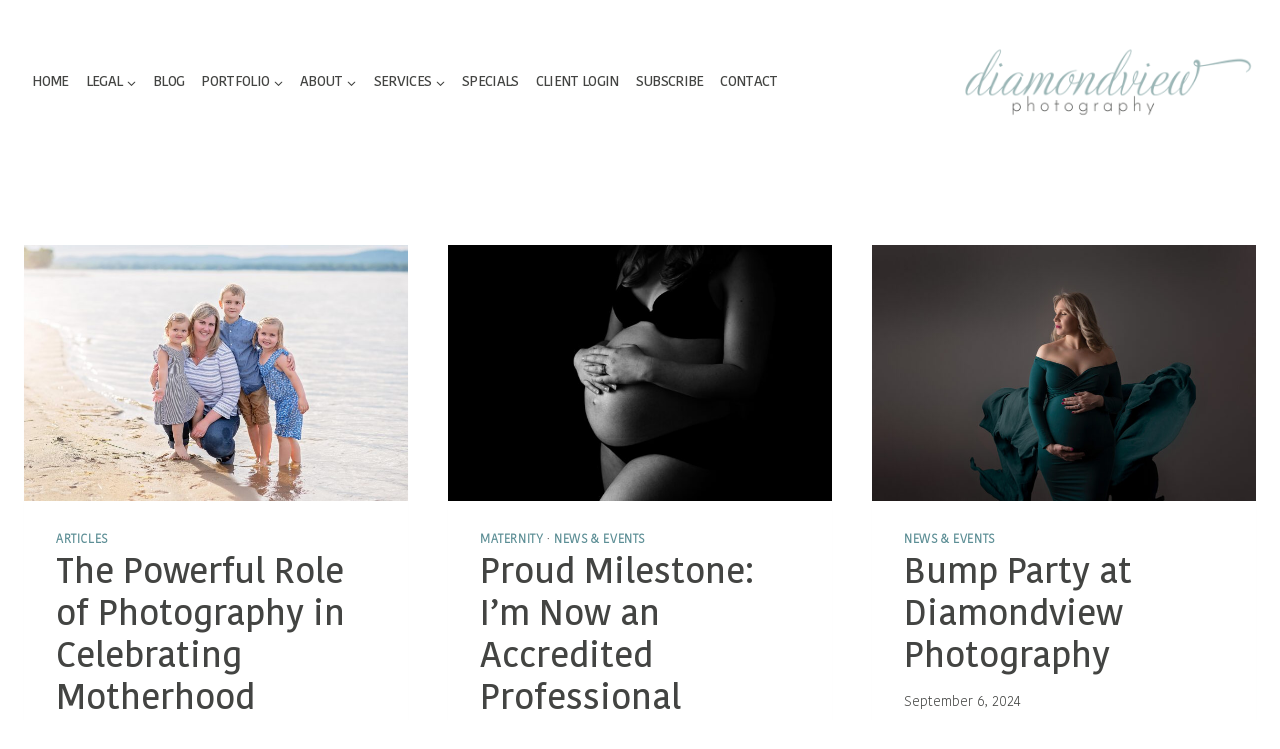

--- FILE ---
content_type: text/html; charset=UTF-8
request_url: https://diamondviewphotography.com/tag/maternity-photography-ottawa/
body_size: 27590
content:
<!doctype html>
<html lang="en-CA" prefix="og: https://ogp.me/ns#" class="no-js" itemtype="https://schema.org/Blog" itemscope>
<head>
	<meta charset="UTF-8">
	<meta name="viewport" content="width=device-width, initial-scale=1, minimum-scale=1">
	<!-- Global site tag (gtag.js) - Google Analytics -->
<script async src="https://www.googletagmanager.com/gtag/js?id=UA-194702593-1"></script>
<script>
  window.dataLayer = window.dataLayer || [];
  function gtag(){dataLayer.push(arguments);}
  gtag('js', new Date());

  gtag('config', 'UA-194702593-1');
</script>
<script>
  (function(w, d, t, h, s, n) {
    w.FlodeskObject = n;
    var fn = function() {
      (w[n].q = w[n].q || []).push(arguments);
    };
    w[n] = w[n] || fn;
    var f = d.getElementsByTagName(t)[0];
    var v = '?v=' + Math.floor(new Date().getTime() / (120 * 1000)) * 60;
    var sm = d.createElement(t);
    sm.async = true;
    sm.type = 'module';
    sm.src = h + s + '.mjs' + v;
    f.parentNode.insertBefore(sm, f);
    var sn = d.createElement(t);
    sn.async = true;
    sn.noModule = true;
    sn.src = h + s + '.js' + v;
    f.parentNode.insertBefore(sn, f);
  })(window, document, 'script', 'https://assets.flodesk.com', '/universal', 'fd');
</script>	<style>img:is([sizes="auto" i], [sizes^="auto," i]) { contain-intrinsic-size: 3000px 1500px }</style>
	
		<!-- Meta Tag Manager -->
		<meta name="facebook-domain-verification" content="cbjk0ej7oqy16vynihobuzpvybykiw" />
		<!-- / Meta Tag Manager -->

<!-- Search Engine Optimization by Rank Math PRO - https://rankmath.com/ -->
<title>Maternity Photography Ottawa Archives | Diamondview Photography</title>
<meta name="robots" content="follow, index, max-snippet:-1, max-video-preview:-1, max-image-preview:large"/>
<link rel="canonical" href="https://diamondviewphotography.com/tag/maternity-photography-ottawa/" />
<link rel="next" href="https://diamondviewphotography.com/tag/maternity-photography-ottawa/page/2/" />
<meta property="og:locale" content="en_US" />
<meta property="og:type" content="article" />
<meta property="og:title" content="Maternity Photography Ottawa Archives | Diamondview Photography" />
<meta property="og:url" content="https://diamondviewphotography.com/tag/maternity-photography-ottawa/" />
<meta property="og:site_name" content="Diamondview Photography" />
<meta property="article:publisher" content="https://facebook.com/diamondviewphotography" />
<meta property="og:image" content="https://diamondviewphotography.com/wp-content/uploads/2022/06/Diamondview_Photography_Logo-768x300.png" />
<meta property="og:image:secure_url" content="https://diamondviewphotography.com/wp-content/uploads/2022/06/Diamondview_Photography_Logo-768x300.png" />
<meta property="og:image:width" content="768" />
<meta property="og:image:height" content="300" />
<meta property="og:image:type" content="image/png" />
<meta name="twitter:card" content="summary_large_image" />
<meta name="twitter:title" content="Maternity Photography Ottawa Archives | Diamondview Photography" />
<meta name="twitter:site" content="@ottawaphotog" />
<meta name="twitter:image" content="https://diamondviewphotography.com/wp-content/uploads/2022/06/Diamondview_Photography_Logo-768x300.png" />
<meta name="twitter:label1" content="Posts" />
<meta name="twitter:data1" content="13" />
<!-- /Rank Math WordPress SEO plugin -->

<link rel='dns-prefetch' href='//www.googletagmanager.com' />
<link rel="alternate" type="application/rss+xml" title="Diamondview Photography &raquo; Feed" href="https://diamondviewphotography.com/feed/" />
<link rel="alternate" type="application/rss+xml" title="Diamondview Photography &raquo; Comments Feed" href="https://diamondviewphotography.com/comments/feed/" />
			<script>document.documentElement.classList.remove( 'no-js' );</script>
			<link rel="alternate" type="application/rss+xml" title="Diamondview Photography &raquo; Maternity Photography Ottawa Tag Feed" href="https://diamondviewphotography.com/tag/maternity-photography-ottawa/feed/" />
<script>
window._wpemojiSettings = {"baseUrl":"https:\/\/s.w.org\/images\/core\/emoji\/16.0.1\/72x72\/","ext":".png","svgUrl":"https:\/\/s.w.org\/images\/core\/emoji\/16.0.1\/svg\/","svgExt":".svg","source":{"concatemoji":"https:\/\/diamondviewphotography.com\/wp-includes\/js\/wp-emoji-release.min.js?ver=6.8.3"}};
/*! This file is auto-generated */
!function(s,n){var o,i,e;function c(e){try{var t={supportTests:e,timestamp:(new Date).valueOf()};sessionStorage.setItem(o,JSON.stringify(t))}catch(e){}}function p(e,t,n){e.clearRect(0,0,e.canvas.width,e.canvas.height),e.fillText(t,0,0);var t=new Uint32Array(e.getImageData(0,0,e.canvas.width,e.canvas.height).data),a=(e.clearRect(0,0,e.canvas.width,e.canvas.height),e.fillText(n,0,0),new Uint32Array(e.getImageData(0,0,e.canvas.width,e.canvas.height).data));return t.every(function(e,t){return e===a[t]})}function u(e,t){e.clearRect(0,0,e.canvas.width,e.canvas.height),e.fillText(t,0,0);for(var n=e.getImageData(16,16,1,1),a=0;a<n.data.length;a++)if(0!==n.data[a])return!1;return!0}function f(e,t,n,a){switch(t){case"flag":return n(e,"\ud83c\udff3\ufe0f\u200d\u26a7\ufe0f","\ud83c\udff3\ufe0f\u200b\u26a7\ufe0f")?!1:!n(e,"\ud83c\udde8\ud83c\uddf6","\ud83c\udde8\u200b\ud83c\uddf6")&&!n(e,"\ud83c\udff4\udb40\udc67\udb40\udc62\udb40\udc65\udb40\udc6e\udb40\udc67\udb40\udc7f","\ud83c\udff4\u200b\udb40\udc67\u200b\udb40\udc62\u200b\udb40\udc65\u200b\udb40\udc6e\u200b\udb40\udc67\u200b\udb40\udc7f");case"emoji":return!a(e,"\ud83e\udedf")}return!1}function g(e,t,n,a){var r="undefined"!=typeof WorkerGlobalScope&&self instanceof WorkerGlobalScope?new OffscreenCanvas(300,150):s.createElement("canvas"),o=r.getContext("2d",{willReadFrequently:!0}),i=(o.textBaseline="top",o.font="600 32px Arial",{});return e.forEach(function(e){i[e]=t(o,e,n,a)}),i}function t(e){var t=s.createElement("script");t.src=e,t.defer=!0,s.head.appendChild(t)}"undefined"!=typeof Promise&&(o="wpEmojiSettingsSupports",i=["flag","emoji"],n.supports={everything:!0,everythingExceptFlag:!0},e=new Promise(function(e){s.addEventListener("DOMContentLoaded",e,{once:!0})}),new Promise(function(t){var n=function(){try{var e=JSON.parse(sessionStorage.getItem(o));if("object"==typeof e&&"number"==typeof e.timestamp&&(new Date).valueOf()<e.timestamp+604800&&"object"==typeof e.supportTests)return e.supportTests}catch(e){}return null}();if(!n){if("undefined"!=typeof Worker&&"undefined"!=typeof OffscreenCanvas&&"undefined"!=typeof URL&&URL.createObjectURL&&"undefined"!=typeof Blob)try{var e="postMessage("+g.toString()+"("+[JSON.stringify(i),f.toString(),p.toString(),u.toString()].join(",")+"));",a=new Blob([e],{type:"text/javascript"}),r=new Worker(URL.createObjectURL(a),{name:"wpTestEmojiSupports"});return void(r.onmessage=function(e){c(n=e.data),r.terminate(),t(n)})}catch(e){}c(n=g(i,f,p,u))}t(n)}).then(function(e){for(var t in e)n.supports[t]=e[t],n.supports.everything=n.supports.everything&&n.supports[t],"flag"!==t&&(n.supports.everythingExceptFlag=n.supports.everythingExceptFlag&&n.supports[t]);n.supports.everythingExceptFlag=n.supports.everythingExceptFlag&&!n.supports.flag,n.DOMReady=!1,n.readyCallback=function(){n.DOMReady=!0}}).then(function(){return e}).then(function(){var e;n.supports.everything||(n.readyCallback(),(e=n.source||{}).concatemoji?t(e.concatemoji):e.wpemoji&&e.twemoji&&(t(e.twemoji),t(e.wpemoji)))}))}((window,document),window._wpemojiSettings);
</script>
<link rel='stylesheet' id='sbi_styles-css' href='https://diamondviewphotography.com/wp-content/plugins/instagram-feed-pro/css/sbi-styles.min.css?ver=6.9.0' media='all' />
<style id='wp-emoji-styles-inline-css'>

	img.wp-smiley, img.emoji {
		display: inline !important;
		border: none !important;
		box-shadow: none !important;
		height: 1em !important;
		width: 1em !important;
		margin: 0 0.07em !important;
		vertical-align: -0.1em !important;
		background: none !important;
		padding: 0 !important;
	}
</style>
<link rel='stylesheet' id='wp-block-library-css' href='https://diamondviewphotography.com/wp-includes/css/dist/block-library/style.min.css?ver=6.8.3' media='all' />
<style id='classic-theme-styles-inline-css'>
/*! This file is auto-generated */
.wp-block-button__link{color:#fff;background-color:#32373c;border-radius:9999px;box-shadow:none;text-decoration:none;padding:calc(.667em + 2px) calc(1.333em + 2px);font-size:1.125em}.wp-block-file__button{background:#32373c;color:#fff;text-decoration:none}
</style>
<style id='global-styles-inline-css'>
:root{--wp--preset--aspect-ratio--square: 1;--wp--preset--aspect-ratio--4-3: 4/3;--wp--preset--aspect-ratio--3-4: 3/4;--wp--preset--aspect-ratio--3-2: 3/2;--wp--preset--aspect-ratio--2-3: 2/3;--wp--preset--aspect-ratio--16-9: 16/9;--wp--preset--aspect-ratio--9-16: 9/16;--wp--preset--color--black: #000000;--wp--preset--color--cyan-bluish-gray: #abb8c3;--wp--preset--color--white: #ffffff;--wp--preset--color--pale-pink: #f78da7;--wp--preset--color--vivid-red: #cf2e2e;--wp--preset--color--luminous-vivid-orange: #ff6900;--wp--preset--color--luminous-vivid-amber: #fcb900;--wp--preset--color--light-green-cyan: #7bdcb5;--wp--preset--color--vivid-green-cyan: #00d084;--wp--preset--color--pale-cyan-blue: #8ed1fc;--wp--preset--color--vivid-cyan-blue: #0693e3;--wp--preset--color--vivid-purple: #9b51e0;--wp--preset--color--theme-palette-1: var(--global-palette1);--wp--preset--color--theme-palette-2: var(--global-palette2);--wp--preset--color--theme-palette-3: var(--global-palette3);--wp--preset--color--theme-palette-4: var(--global-palette4);--wp--preset--color--theme-palette-5: var(--global-palette5);--wp--preset--color--theme-palette-6: var(--global-palette6);--wp--preset--color--theme-palette-7: var(--global-palette7);--wp--preset--color--theme-palette-8: var(--global-palette8);--wp--preset--color--theme-palette-9: var(--global-palette9);--wp--preset--color--theme-palette-10: var(--global-palette10);--wp--preset--color--theme-palette-11: var(--global-palette11);--wp--preset--color--theme-palette-12: var(--global-palette12);--wp--preset--color--theme-palette-13: var(--global-palette13);--wp--preset--color--theme-palette-14: var(--global-palette14);--wp--preset--color--theme-palette-15: var(--global-palette15);--wp--preset--gradient--vivid-cyan-blue-to-vivid-purple: linear-gradient(135deg,rgba(6,147,227,1) 0%,rgb(155,81,224) 100%);--wp--preset--gradient--light-green-cyan-to-vivid-green-cyan: linear-gradient(135deg,rgb(122,220,180) 0%,rgb(0,208,130) 100%);--wp--preset--gradient--luminous-vivid-amber-to-luminous-vivid-orange: linear-gradient(135deg,rgba(252,185,0,1) 0%,rgba(255,105,0,1) 100%);--wp--preset--gradient--luminous-vivid-orange-to-vivid-red: linear-gradient(135deg,rgba(255,105,0,1) 0%,rgb(207,46,46) 100%);--wp--preset--gradient--very-light-gray-to-cyan-bluish-gray: linear-gradient(135deg,rgb(238,238,238) 0%,rgb(169,184,195) 100%);--wp--preset--gradient--cool-to-warm-spectrum: linear-gradient(135deg,rgb(74,234,220) 0%,rgb(151,120,209) 20%,rgb(207,42,186) 40%,rgb(238,44,130) 60%,rgb(251,105,98) 80%,rgb(254,248,76) 100%);--wp--preset--gradient--blush-light-purple: linear-gradient(135deg,rgb(255,206,236) 0%,rgb(152,150,240) 100%);--wp--preset--gradient--blush-bordeaux: linear-gradient(135deg,rgb(254,205,165) 0%,rgb(254,45,45) 50%,rgb(107,0,62) 100%);--wp--preset--gradient--luminous-dusk: linear-gradient(135deg,rgb(255,203,112) 0%,rgb(199,81,192) 50%,rgb(65,88,208) 100%);--wp--preset--gradient--pale-ocean: linear-gradient(135deg,rgb(255,245,203) 0%,rgb(182,227,212) 50%,rgb(51,167,181) 100%);--wp--preset--gradient--electric-grass: linear-gradient(135deg,rgb(202,248,128) 0%,rgb(113,206,126) 100%);--wp--preset--gradient--midnight: linear-gradient(135deg,rgb(2,3,129) 0%,rgb(40,116,252) 100%);--wp--preset--font-size--small: var(--global-font-size-small);--wp--preset--font-size--medium: var(--global-font-size-medium);--wp--preset--font-size--large: var(--global-font-size-large);--wp--preset--font-size--x-large: 42px;--wp--preset--font-size--larger: var(--global-font-size-larger);--wp--preset--font-size--xxlarge: var(--global-font-size-xxlarge);--wp--preset--spacing--20: 0.44rem;--wp--preset--spacing--30: 0.67rem;--wp--preset--spacing--40: 1rem;--wp--preset--spacing--50: 1.5rem;--wp--preset--spacing--60: 2.25rem;--wp--preset--spacing--70: 3.38rem;--wp--preset--spacing--80: 5.06rem;--wp--preset--shadow--natural: 6px 6px 9px rgba(0, 0, 0, 0.2);--wp--preset--shadow--deep: 12px 12px 50px rgba(0, 0, 0, 0.4);--wp--preset--shadow--sharp: 6px 6px 0px rgba(0, 0, 0, 0.2);--wp--preset--shadow--outlined: 6px 6px 0px -3px rgba(255, 255, 255, 1), 6px 6px rgba(0, 0, 0, 1);--wp--preset--shadow--crisp: 6px 6px 0px rgba(0, 0, 0, 1);}:where(.is-layout-flex){gap: 0.5em;}:where(.is-layout-grid){gap: 0.5em;}body .is-layout-flex{display: flex;}.is-layout-flex{flex-wrap: wrap;align-items: center;}.is-layout-flex > :is(*, div){margin: 0;}body .is-layout-grid{display: grid;}.is-layout-grid > :is(*, div){margin: 0;}:where(.wp-block-columns.is-layout-flex){gap: 2em;}:where(.wp-block-columns.is-layout-grid){gap: 2em;}:where(.wp-block-post-template.is-layout-flex){gap: 1.25em;}:where(.wp-block-post-template.is-layout-grid){gap: 1.25em;}.has-black-color{color: var(--wp--preset--color--black) !important;}.has-cyan-bluish-gray-color{color: var(--wp--preset--color--cyan-bluish-gray) !important;}.has-white-color{color: var(--wp--preset--color--white) !important;}.has-pale-pink-color{color: var(--wp--preset--color--pale-pink) !important;}.has-vivid-red-color{color: var(--wp--preset--color--vivid-red) !important;}.has-luminous-vivid-orange-color{color: var(--wp--preset--color--luminous-vivid-orange) !important;}.has-luminous-vivid-amber-color{color: var(--wp--preset--color--luminous-vivid-amber) !important;}.has-light-green-cyan-color{color: var(--wp--preset--color--light-green-cyan) !important;}.has-vivid-green-cyan-color{color: var(--wp--preset--color--vivid-green-cyan) !important;}.has-pale-cyan-blue-color{color: var(--wp--preset--color--pale-cyan-blue) !important;}.has-vivid-cyan-blue-color{color: var(--wp--preset--color--vivid-cyan-blue) !important;}.has-vivid-purple-color{color: var(--wp--preset--color--vivid-purple) !important;}.has-black-background-color{background-color: var(--wp--preset--color--black) !important;}.has-cyan-bluish-gray-background-color{background-color: var(--wp--preset--color--cyan-bluish-gray) !important;}.has-white-background-color{background-color: var(--wp--preset--color--white) !important;}.has-pale-pink-background-color{background-color: var(--wp--preset--color--pale-pink) !important;}.has-vivid-red-background-color{background-color: var(--wp--preset--color--vivid-red) !important;}.has-luminous-vivid-orange-background-color{background-color: var(--wp--preset--color--luminous-vivid-orange) !important;}.has-luminous-vivid-amber-background-color{background-color: var(--wp--preset--color--luminous-vivid-amber) !important;}.has-light-green-cyan-background-color{background-color: var(--wp--preset--color--light-green-cyan) !important;}.has-vivid-green-cyan-background-color{background-color: var(--wp--preset--color--vivid-green-cyan) !important;}.has-pale-cyan-blue-background-color{background-color: var(--wp--preset--color--pale-cyan-blue) !important;}.has-vivid-cyan-blue-background-color{background-color: var(--wp--preset--color--vivid-cyan-blue) !important;}.has-vivid-purple-background-color{background-color: var(--wp--preset--color--vivid-purple) !important;}.has-black-border-color{border-color: var(--wp--preset--color--black) !important;}.has-cyan-bluish-gray-border-color{border-color: var(--wp--preset--color--cyan-bluish-gray) !important;}.has-white-border-color{border-color: var(--wp--preset--color--white) !important;}.has-pale-pink-border-color{border-color: var(--wp--preset--color--pale-pink) !important;}.has-vivid-red-border-color{border-color: var(--wp--preset--color--vivid-red) !important;}.has-luminous-vivid-orange-border-color{border-color: var(--wp--preset--color--luminous-vivid-orange) !important;}.has-luminous-vivid-amber-border-color{border-color: var(--wp--preset--color--luminous-vivid-amber) !important;}.has-light-green-cyan-border-color{border-color: var(--wp--preset--color--light-green-cyan) !important;}.has-vivid-green-cyan-border-color{border-color: var(--wp--preset--color--vivid-green-cyan) !important;}.has-pale-cyan-blue-border-color{border-color: var(--wp--preset--color--pale-cyan-blue) !important;}.has-vivid-cyan-blue-border-color{border-color: var(--wp--preset--color--vivid-cyan-blue) !important;}.has-vivid-purple-border-color{border-color: var(--wp--preset--color--vivid-purple) !important;}.has-vivid-cyan-blue-to-vivid-purple-gradient-background{background: var(--wp--preset--gradient--vivid-cyan-blue-to-vivid-purple) !important;}.has-light-green-cyan-to-vivid-green-cyan-gradient-background{background: var(--wp--preset--gradient--light-green-cyan-to-vivid-green-cyan) !important;}.has-luminous-vivid-amber-to-luminous-vivid-orange-gradient-background{background: var(--wp--preset--gradient--luminous-vivid-amber-to-luminous-vivid-orange) !important;}.has-luminous-vivid-orange-to-vivid-red-gradient-background{background: var(--wp--preset--gradient--luminous-vivid-orange-to-vivid-red) !important;}.has-very-light-gray-to-cyan-bluish-gray-gradient-background{background: var(--wp--preset--gradient--very-light-gray-to-cyan-bluish-gray) !important;}.has-cool-to-warm-spectrum-gradient-background{background: var(--wp--preset--gradient--cool-to-warm-spectrum) !important;}.has-blush-light-purple-gradient-background{background: var(--wp--preset--gradient--blush-light-purple) !important;}.has-blush-bordeaux-gradient-background{background: var(--wp--preset--gradient--blush-bordeaux) !important;}.has-luminous-dusk-gradient-background{background: var(--wp--preset--gradient--luminous-dusk) !important;}.has-pale-ocean-gradient-background{background: var(--wp--preset--gradient--pale-ocean) !important;}.has-electric-grass-gradient-background{background: var(--wp--preset--gradient--electric-grass) !important;}.has-midnight-gradient-background{background: var(--wp--preset--gradient--midnight) !important;}.has-small-font-size{font-size: var(--wp--preset--font-size--small) !important;}.has-medium-font-size{font-size: var(--wp--preset--font-size--medium) !important;}.has-large-font-size{font-size: var(--wp--preset--font-size--large) !important;}.has-x-large-font-size{font-size: var(--wp--preset--font-size--x-large) !important;}
:where(.wp-block-post-template.is-layout-flex){gap: 1.25em;}:where(.wp-block-post-template.is-layout-grid){gap: 1.25em;}
:where(.wp-block-columns.is-layout-flex){gap: 2em;}:where(.wp-block-columns.is-layout-grid){gap: 2em;}
:root :where(.wp-block-pullquote){font-size: 1.5em;line-height: 1.6;}
</style>
<link rel='stylesheet' id='uaf_client_css-css' href='https://diamondviewphotography.com/wp-content/uploads/useanyfont/uaf.css?ver=1764574376' media='all' />
<link rel='stylesheet' id='kadence-global-css' href='https://diamondviewphotography.com/wp-content/themes/kadence/assets/css/global.min.css?ver=1.4.3' media='all' />
<style id='kadence-global-inline-css'>
/* Kadence Base CSS */
:root{--global-palette1:#5c8e95;--global-palette2:#9bb6b6;--global-palette3:#434442;--global-palette4:#434442;--global-palette5:#434442;--global-palette6:#c5c5bd;--global-palette7:#e9f0f0;--global-palette8:#e9f0f0;--global-palette9:#ffffff;--global-palette10:oklch(from var(--global-palette1) calc(l + 0.10 * (1 - l)) calc(c * 1.00) calc(h + 180) / 100%);--global-palette11:#13612e;--global-palette12:#1159af;--global-palette13:#b82105;--global-palette14:#f7630c;--global-palette15:#f5a524;--global-palette9rgb:255, 255, 255;--global-palette-highlight:var(--global-palette1);--global-palette-highlight-alt:var(--global-palette2);--global-palette-highlight-alt2:var(--global-palette9);--global-palette-btn-bg:var(--global-palette9);--global-palette-btn-bg-hover:var(--global-palette9);--global-palette-btn:var(--global-palette3);--global-palette-btn-hover:var(--global-palette2);--global-palette-btn-sec-bg:var(--global-palette7);--global-palette-btn-sec-bg-hover:var(--global-palette2);--global-palette-btn-sec:var(--global-palette3);--global-palette-btn-sec-hover:var(--global-palette9);--global-body-font-family:"kohinoor", helvetica, arial, sans-serif;--global-heading-font-family:"didonesque-roman", helvetica, arial, sans-serif;--global-primary-nav-font-family:"kohinoor-demi", helvetica, arial, sans-serif;--global-fallback-font:sans-serif;--global-display-fallback-font:sans-serif;--global-content-width:1290px;--global-content-wide-width:calc(1290px + 230px);--global-content-narrow-width:842px;--global-content-edge-padding:1.5rem;--global-content-boxed-padding:2rem;--global-calc-content-width:calc(1290px - var(--global-content-edge-padding) - var(--global-content-edge-padding) );--wp--style--global--content-size:var(--global-calc-content-width);}.wp-site-blocks{--global-vw:calc( 100vw - ( 0.5 * var(--scrollbar-offset)));}body{background:var(--global-palette9);-webkit-font-smoothing:antialiased;-moz-osx-font-smoothing:grayscale;}body, input, select, optgroup, textarea{font-style:normal;font-weight:400;font-size:17px;line-height:1.3;font-family:var(--global-body-font-family);color:var(--global-palette4);}.content-bg, body.content-style-unboxed .site{background:var(--global-palette9);}@media all and (max-width: 767px){body{line-height:1.2;}}h1,h2,h3,h4,h5,h6{font-family:var(--global-heading-font-family);}h1{font-style:normal;font-weight:400;font-size:55px;line-height:1.2;font-family:"didonesque-roman", helvetica, arial, sans-serif;color:var(--global-palette3);}h2{font-style:normal;font-weight:400;font-size:35px;line-height:1.2;font-family:"kohinoor-demi", helvetica, arial, sans-serif;color:var(--global-palette3);}h3{font-style:normal;font-weight:100;font-size:24px;line-height:1.2;color:var(--global-palette3);}h4{font-style:normal;font-weight:normal;font-size:18px;line-height:1.5;letter-spacing:2px;font-family:'Nunito Sans', sans-serif;color:var(--global-palette4);}h5{font-style:normal;font-weight:400;font-size:20px;line-height:1.5;font-family:"allena-signature", helvetica, arial, sans-serif;color:var(--global-palette4);}h6{font-style:normal;font-weight:100;font-size:18px;line-height:1.5;color:var(--global-palette5);}.entry-hero h1{font-style:normal;font-weight:400;font-family:"didonesque-roman", helvetica, arial, sans-serif;color:var(--global-palette3);}@media all and (max-width: 1024px){h1{font-size:35px;}}@media all and (max-width: 767px){h1{font-size:26px;}h2{font-size:26px;}}.entry-hero .kadence-breadcrumbs{max-width:1290px;}.site-container, .site-header-row-layout-contained, .site-footer-row-layout-contained, .entry-hero-layout-contained, .comments-area, .alignfull > .wp-block-cover__inner-container, .alignwide > .wp-block-cover__inner-container{max-width:var(--global-content-width);}.content-width-narrow .content-container.site-container, .content-width-narrow .hero-container.site-container{max-width:var(--global-content-narrow-width);}@media all and (min-width: 1520px){.wp-site-blocks .content-container  .alignwide{margin-left:-115px;margin-right:-115px;width:unset;max-width:unset;}}@media all and (min-width: 1102px){.content-width-narrow .wp-site-blocks .content-container .alignwide{margin-left:-130px;margin-right:-130px;width:unset;max-width:unset;}}.content-style-boxed .wp-site-blocks .entry-content .alignwide{margin-left:calc( -1 * var( --global-content-boxed-padding ) );margin-right:calc( -1 * var( --global-content-boxed-padding ) );}.content-area{margin-top:5rem;margin-bottom:5rem;}@media all and (max-width: 1024px){.content-area{margin-top:3rem;margin-bottom:3rem;}}@media all and (max-width: 767px){.content-area{margin-top:2rem;margin-bottom:2rem;}}@media all and (max-width: 1024px){:root{--global-content-boxed-padding:2rem;}}@media all and (max-width: 767px){:root{--global-content-boxed-padding:1.5rem;}}.entry-content-wrap{padding:2rem;}@media all and (max-width: 1024px){.entry-content-wrap{padding:2rem;}}@media all and (max-width: 767px){.entry-content-wrap{padding:1.5rem;}}.entry.single-entry{box-shadow:0px 15px 15px -10px rgba(0,0,0,0);}.entry.loop-entry{box-shadow:0px 15px 15px -10px rgba(0,0,0,0.05);}.loop-entry .entry-content-wrap{padding:2rem;}@media all and (max-width: 1024px){.loop-entry .entry-content-wrap{padding:2rem;}}@media all and (max-width: 767px){.loop-entry .entry-content-wrap{padding:1.5rem;}}button, .button, .wp-block-button__link, input[type="button"], input[type="reset"], input[type="submit"], .fl-button, .elementor-button-wrapper .elementor-button, .wc-block-components-checkout-place-order-button, .wc-block-cart__submit{font-style:normal;font-weight:400;font-size:13px;letter-spacing:3px;font-family:"kohinoor-demi", helvetica, arial, sans-serif;border-radius:0px;padding:15px 25px 15px 25px;border:0.5px solid currentColor;border-color:var(--global-palette3);box-shadow:0px 0px 0px -7px rgba(0,0,0,0);}.wp-block-button.is-style-outline .wp-block-button__link{padding:15px 25px 15px 25px;}button:hover, button:focus, button:active, .button:hover, .button:focus, .button:active, .wp-block-button__link:hover, .wp-block-button__link:focus, .wp-block-button__link:active, input[type="button"]:hover, input[type="button"]:focus, input[type="button"]:active, input[type="reset"]:hover, input[type="reset"]:focus, input[type="reset"]:active, input[type="submit"]:hover, input[type="submit"]:focus, input[type="submit"]:active, .elementor-button-wrapper .elementor-button:hover, .elementor-button-wrapper .elementor-button:focus, .elementor-button-wrapper .elementor-button:active, .wc-block-cart__submit:hover{box-shadow:0px 15px 25px -7px rgba(0,0,0,0);}.kb-button.kb-btn-global-outline.kb-btn-global-inherit{padding-top:calc(15px - 2px);padding-right:calc(25px - 2px);padding-bottom:calc(15px - 2px);padding-left:calc(25px - 2px);}@media all and (max-width: 1024px){button, .button, .wp-block-button__link, input[type="button"], input[type="reset"], input[type="submit"], .fl-button, .elementor-button-wrapper .elementor-button, .wc-block-components-checkout-place-order-button, .wc-block-cart__submit{border-color:var(--global-palette3);}}@media all and (max-width: 767px){button, .button, .wp-block-button__link, input[type="button"], input[type="reset"], input[type="submit"], .fl-button, .elementor-button-wrapper .elementor-button, .wc-block-components-checkout-place-order-button, .wc-block-cart__submit{border-color:var(--global-palette3);}}button.button-style-secondary, .button.button-style-secondary, .wp-block-button__link.button-style-secondary, input[type="button"].button-style-secondary, input[type="reset"].button-style-secondary, input[type="submit"].button-style-secondary, .fl-button.button-style-secondary, .elementor-button-wrapper .elementor-button.button-style-secondary, .wc-block-components-checkout-place-order-button.button-style-secondary, .wc-block-cart__submit.button-style-secondary{font-style:normal;font-weight:400;font-size:13px;letter-spacing:3px;font-family:"kohinoor-demi", helvetica, arial, sans-serif;}@media all and (min-width: 1025px){.transparent-header .entry-hero .entry-hero-container-inner{padding-top:165px;}}#kt-scroll-up-reader, #kt-scroll-up{border:0px solid currentColor;border-radius:0px 0px 0px 0px;color:var(--global-palette9);background:var(--global-palette1);bottom:30vh;font-size:1.2em;padding:0.4em 0.4em 0.4em 0.4em;}#kt-scroll-up-reader.scroll-up-side-right, #kt-scroll-up.scroll-up-side-right{right:0px;}#kt-scroll-up-reader.scroll-up-side-left, #kt-scroll-up.scroll-up-side-left{left:0px;}.loop-entry.type-post h2.entry-title{font-style:normal;font-weight:400;font-family:"kohinoor-demi", helvetica, arial, sans-serif;color:var(--global-palette4);}body.social-brand-colors .social-show-brand-hover .social-link-facebook:not(.ignore-brand):not(.skip):not(.ignore):hover, body.social-brand-colors .social-show-brand-until .social-link-facebook:not(:hover):not(.skip):not(.ignore), body.social-brand-colors .social-show-brand-always .social-link-facebook:not(.ignore-brand):not(.skip):not(.ignore){background:#3b5998;}body.social-brand-colors .social-show-brand-hover.social-style-outline .social-link-facebook:not(.ignore-brand):not(.skip):not(.ignore):hover, body.social-brand-colors .social-show-brand-until.social-style-outline .social-link-facebook:not(:hover):not(.skip):not(.ignore), body.social-brand-colors .social-show-brand-always.social-style-outline .social-link-facebook:not(.ignore-brand):not(.skip):not(.ignore){color:#3b5998;}body.social-brand-colors .social-show-brand-hover .social-link-instagram:not(.ignore-brand):not(.skip):not(.ignore):hover, body.social-brand-colors .social-show-brand-until .social-link-instagram:not(:hover):not(.skip):not(.ignore), body.social-brand-colors .social-show-brand-always .social-link-instagram:not(.ignore-brand):not(.skip):not(.ignore){background:#517fa4;}body.social-brand-colors .social-show-brand-hover.social-style-outline .social-link-instagram:not(.ignore-brand):not(.skip):not(.ignore):hover, body.social-brand-colors .social-show-brand-until.social-style-outline .social-link-instagram:not(:hover):not(.skip):not(.ignore), body.social-brand-colors .social-show-brand-always.social-style-outline .social-link-instagram:not(.ignore-brand):not(.skip):not(.ignore){color:#517fa4;}body.social-brand-colors .social-show-brand-hover .social-link-twitter:not(.ignore-brand):not(.skip):not(.ignore):hover, body.social-brand-colors .social-show-brand-until .social-link-twitter:not(:hover):not(.skip):not(.ignore), body.social-brand-colors .social-show-brand-always .social-link-twitter:not(.ignore-brand):not(.skip):not(.ignore){background:#1DA1F2;}body.social-brand-colors .social-show-brand-hover.social-style-outline .social-link-twitter:not(.ignore-brand):not(.skip):not(.ignore):hover, body.social-brand-colors .social-show-brand-until.social-style-outline .social-link-twitter:not(:hover):not(.skip):not(.ignore), body.social-brand-colors .social-show-brand-always.social-style-outline .social-link-twitter:not(.ignore-brand):not(.skip):not(.ignore){color:#1DA1F2;}
/* Kadence Header CSS */
@media all and (max-width: 1024px){.mobile-transparent-header #masthead{position:absolute;left:0px;right:0px;z-index:100;}.kadence-scrollbar-fixer.mobile-transparent-header #masthead{right:var(--scrollbar-offset,0);}.mobile-transparent-header #masthead, .mobile-transparent-header .site-top-header-wrap .site-header-row-container-inner, .mobile-transparent-header .site-main-header-wrap .site-header-row-container-inner, .mobile-transparent-header .site-bottom-header-wrap .site-header-row-container-inner{background:transparent;}.site-header-row-tablet-layout-fullwidth, .site-header-row-tablet-layout-standard{padding:0px;}}@media all and (min-width: 1025px){.transparent-header #masthead{position:absolute;left:0px;right:0px;z-index:100;}.transparent-header.kadence-scrollbar-fixer #masthead{right:var(--scrollbar-offset,0);}.transparent-header #masthead, .transparent-header .site-top-header-wrap .site-header-row-container-inner, .transparent-header .site-main-header-wrap .site-header-row-container-inner, .transparent-header .site-bottom-header-wrap .site-header-row-container-inner{background:transparent;}}.site-branding a.brand img{max-width:350px;}.site-branding a.brand img.svg-logo-image{width:350px;}@media all and (max-width: 1024px){.site-branding a.brand img{max-width:303px;}.site-branding a.brand img.svg-logo-image{width:303px;}}@media all and (max-width: 767px){.site-branding a.brand img{max-width:177px;}.site-branding a.brand img.svg-logo-image{width:177px;}}.site-branding{padding:0px 0px 0px 0px;}#masthead, #masthead .kadence-sticky-header.item-is-fixed:not(.item-at-start):not(.site-header-row-container):not(.site-main-header-wrap), #masthead .kadence-sticky-header.item-is-fixed:not(.item-at-start) > .site-header-row-container-inner{background:rgba(255,255,255,0.8);}.site-main-header-wrap .site-header-row-container-inner{background:var(--global-palette9);border-bottom:0px none transparent;}.site-top-header-wrap .site-header-row-container-inner{background:rgba(255,255,255,0);border-top:0px none transparent;border-bottom:1px none var(--global-palette6);}.site-top-header-inner-wrap{min-height:165px;}.header-navigation[class*="header-navigation-style-underline"] .header-menu-container.primary-menu-container>ul>li>a:after{width:calc( 100% - 1.2em);}.main-navigation .primary-menu-container > ul > li.menu-item > a{padding-left:calc(1.2em / 2);padding-right:calc(1.2em / 2);padding-top:0.61em;padding-bottom:0.61em;color:var(--global-palette5);}.main-navigation .primary-menu-container > ul > li.menu-item .dropdown-nav-special-toggle{right:calc(1.2em / 2);}.main-navigation .primary-menu-container > ul li.menu-item > a{font-style:normal;font-weight:400;font-size:14px;letter-spacing:-0.047em;font-family:var(--global-primary-nav-font-family);text-transform:uppercase;}.main-navigation .primary-menu-container > ul > li.menu-item > a:hover{color:var(--global-palette-highlight);background:var(--global-palette7);}
					.header-navigation[class*="header-navigation-style-underline"] .header-menu-container.primary-menu-container>ul>li.current-menu-ancestor>a:after,
					.header-navigation[class*="header-navigation-style-underline"] .header-menu-container.primary-menu-container>ul>li.current-page-parent>a:after,
					.header-navigation[class*="header-navigation-style-underline"] .header-menu-container.primary-menu-container>ul>li.current-product-ancestor>a:after
				{transform:scale(1, 1) translate(50%, 0);}
					.main-navigation .primary-menu-container > ul > li.menu-item.current-menu-item > a, 
					.main-navigation .primary-menu-container > ul > li.menu-item.current-menu-ancestor > a, 
					.main-navigation .primary-menu-container > ul > li.menu-item.current-page-parent > a,
					.main-navigation .primary-menu-container > ul > li.menu-item.current-product-ancestor > a
				{color:var(--global-palette3);}.header-navigation .header-menu-container ul ul.sub-menu, .header-navigation .header-menu-container ul ul.submenu{background:var(--global-palette1);box-shadow:0px 2px 13px 0px rgba(0,0,0,0.1);}.header-navigation .header-menu-container ul ul li.menu-item, .header-menu-container ul.menu > li.kadence-menu-mega-enabled > ul > li.menu-item > a{border-bottom:1px solid rgba(255,255,255,0.1);border-radius:0px 0px 0px 0px;}.header-navigation .header-menu-container ul ul li.menu-item > a{width:161px;padding-top:1em;padding-bottom:1em;color:var(--global-palette8);font-size:12px;}.header-navigation .header-menu-container ul ul li.menu-item > a:hover{color:var(--global-palette9);background:var(--global-palette2);border-radius:0px 0px 0px 0px;}.header-navigation .header-menu-container ul ul li.menu-item.current-menu-item > a{color:var(--global-palette9);background:var(--global-palette4);border-radius:0px 0px 0px 0px;}.mobile-toggle-open-container .menu-toggle-open, .mobile-toggle-open-container .menu-toggle-open:focus{color:var(--global-palette5);padding:0.4em 0.6em 0.4em 0.6em;font-size:14px;}.mobile-toggle-open-container .menu-toggle-open.menu-toggle-style-bordered{border:1px solid currentColor;}.mobile-toggle-open-container .menu-toggle-open .menu-toggle-icon{font-size:20px;}.mobile-toggle-open-container .menu-toggle-open:hover, .mobile-toggle-open-container .menu-toggle-open:focus-visible{color:var(--global-palette-highlight);}.mobile-navigation ul li{font-style:normal;font-weight:400;font-size:5rem;line-height:1;letter-spacing:0em;font-family:"kohinoor", helvetica, arial, sans-serif;text-transform:uppercase;}@media all and (max-width: 1024px){.mobile-navigation ul li{font-size:3rem;}}@media all and (max-width: 767px){.mobile-navigation ul li{font-size:1.1rem;}}.mobile-navigation ul li a{padding-top:0.4em;padding-bottom:0.4em;}.mobile-navigation ul li > a, .mobile-navigation ul li.menu-item-has-children > .drawer-nav-drop-wrap{color:var(--global-palette2);}.mobile-navigation ul li > a:hover, .mobile-navigation ul li.menu-item-has-children > .drawer-nav-drop-wrap:hover{background:var(--global-palette8);color:rgba(0,0,0,0.5);}.mobile-navigation ul li.current-menu-item > a, .mobile-navigation ul li.current-menu-item.menu-item-has-children > .drawer-nav-drop-wrap{color:var(--global-palette1);}.mobile-navigation ul li.menu-item-has-children .drawer-nav-drop-wrap, .mobile-navigation ul li:not(.menu-item-has-children) a{border-bottom:1px solid var(--global-palette6);}.mobile-navigation:not(.drawer-navigation-parent-toggle-true) ul li.menu-item-has-children .drawer-nav-drop-wrap button{border-left:1px solid var(--global-palette6);}#mobile-drawer .drawer-inner, #mobile-drawer.popup-drawer-layout-fullwidth.popup-drawer-animation-slice .pop-portion-bg, #mobile-drawer.popup-drawer-layout-fullwidth.popup-drawer-animation-slice.pop-animated.show-drawer .drawer-inner{background:var(--global-palette9);}#mobile-drawer .drawer-header .drawer-toggle{padding:0.6em 0.15em 0.6em 0.15em;font-size:10px;}#mobile-drawer .drawer-header .drawer-toggle, #mobile-drawer .drawer-header .drawer-toggle:focus{color:var(--global-palette2);}.header-mobile-social-wrap{margin:0px 0px 0px 0px;}.header-mobile-social-wrap .header-mobile-social-inner-wrap{font-size:1.82em;gap:0.3em;}.header-mobile-social-wrap .header-mobile-social-inner-wrap .social-button{color:var(--global-palette1);border:2px none transparent;border-radius:3px;}
/* Kadence Footer CSS */
#colophon{background:var(--global-palette9);}.site-middle-footer-wrap .site-footer-row-container-inner{border-top:0px none transparent;border-bottom:0px none transparent;}.site-middle-footer-inner-wrap{padding-top:59px;padding-bottom:0px;grid-column-gap:30px;grid-row-gap:30px;}.site-middle-footer-inner-wrap .widget{margin-bottom:0px;}.site-middle-footer-inner-wrap .site-footer-section:not(:last-child):after{border-right:0px none transparent;right:calc(-30px / 2);}@media all and (max-width: 767px){.site-middle-footer-inner-wrap{padding-top:45px;padding-bottom:30px;}}.site-top-footer-wrap .site-footer-row-container-inner{border-top:0px solid var(--global-palette6);}.site-top-footer-inner-wrap{padding-top:0px;padding-bottom:0px;grid-column-gap:70px;grid-row-gap:70px;}.site-top-footer-inner-wrap .widget{margin-bottom:30px;}.site-top-footer-inner-wrap .site-footer-section:not(:last-child):after{right:calc(-70px / 2);}@media all and (max-width: 1024px){.site-top-footer-inner-wrap{padding-top:50px;}}@media all and (max-width: 767px){.site-top-footer-inner-wrap{padding-top:50px;padding-bottom:0px;}}.site-bottom-footer-wrap .site-footer-row-container-inner{border-top:1px none var(--global-palette7);}.site-bottom-footer-inner-wrap{padding-top:30px;padding-bottom:30px;grid-column-gap:30px;}.site-bottom-footer-inner-wrap .widget{margin-bottom:30px;}.site-bottom-footer-inner-wrap .site-footer-section:not(:last-child):after{border-right:0px none transparent;right:calc(-30px / 2);}.footer-social-wrap{margin:0px 0px 0px 0px;}.footer-social-wrap .footer-social-inner-wrap{font-size:1.12em;gap:0.3em;}.site-footer .site-footer-wrap .site-footer-section .footer-social-wrap .footer-social-inner-wrap .social-button{color:var(--global-palette1);border:2px none currentColor;border-radius:0px;}#colophon .footer-html{font-style:normal;font-weight:400;font-size:12px;font-family:"secuela-light", helvetica, arial, sans-serif;}
</style>
<link rel='stylesheet' id='kadence-header-css' href='https://diamondviewphotography.com/wp-content/themes/kadence/assets/css/header.min.css?ver=1.4.3' media='all' />
<link rel='stylesheet' id='kadence-content-css' href='https://diamondviewphotography.com/wp-content/themes/kadence/assets/css/content.min.css?ver=1.4.3' media='all' />
<link rel='stylesheet' id='kadence-footer-css' href='https://diamondviewphotography.com/wp-content/themes/kadence/assets/css/footer.min.css?ver=1.4.3' media='all' />
<link rel='stylesheet' id='kadence-blocks-column-css' href='https://diamondviewphotography.com/wp-content/plugins/kadence-blocks/dist/style-blocks-column.css?ver=3.5.31' media='all' />
<style id='kadence-blocks-advancedheading-inline-css'>
.wp-block-kadence-advancedheading mark{background:transparent;border-style:solid;border-width:0}.wp-block-kadence-advancedheading mark.kt-highlight{color:#f76a0c;}.kb-adv-heading-icon{display: inline-flex;justify-content: center;align-items: center;} .is-layout-constrained > .kb-advanced-heading-link {display: block;}.single-content .kadence-advanced-heading-wrapper h1, .single-content .kadence-advanced-heading-wrapper h2, .single-content .kadence-advanced-heading-wrapper h3, .single-content .kadence-advanced-heading-wrapper h4, .single-content .kadence-advanced-heading-wrapper h5, .single-content .kadence-advanced-heading-wrapper h6 {margin: 1.5em 0 .5em;}.single-content .kadence-advanced-heading-wrapper+* { margin-top:0;}.kb-screen-reader-text{position:absolute;width:1px;height:1px;padding:0;margin:-1px;overflow:hidden;clip:rect(0,0,0,0);}
</style>
<link rel='stylesheet' id='kadence-blocks-image-css' href='https://diamondviewphotography.com/wp-content/plugins/kadence-blocks/dist/style-blocks-image.css?ver=3.5.31' media='all' />
<link rel='stylesheet' id='kadence-blocks-advancedbtn-css' href='https://diamondviewphotography.com/wp-content/plugins/kadence-blocks/dist/style-blocks-advancedbtn.css?ver=3.5.31' media='all' />
<link rel='stylesheet' id='juno_kadence-style-css' href='https://diamondviewphotography.com/wp-content/themes/juno-kadence/style.css?ver=1.0' media='all' />
<link rel='stylesheet' id='kadence-rankmath-css' href='https://diamondviewphotography.com/wp-content/themes/kadence/assets/css/rankmath.min.css?ver=1.4.3' media='all' />
<style id='kadence-blocks-global-variables-inline-css'>
:root {--global-kb-font-size-sm:clamp(0.8rem, 0.73rem + 0.217vw, 0.9rem);--global-kb-font-size-md:clamp(1.1rem, 0.995rem + 0.326vw, 1.25rem);--global-kb-font-size-lg:clamp(1.75rem, 1.576rem + 0.543vw, 2rem);--global-kb-font-size-xl:clamp(2.25rem, 1.728rem + 1.63vw, 3rem);--global-kb-font-size-xxl:clamp(2.5rem, 1.456rem + 3.26vw, 4rem);--global-kb-font-size-xxxl:clamp(2.75rem, 0.489rem + 7.065vw, 6rem);}
</style>
<style id='kadence_blocks_css-inline-css'>
.kadence-column17416_4890db-a0 > .kt-inside-inner-col{column-gap:var(--global-kb-gap-sm, 1rem);}.kadence-column17416_4890db-a0 > .kt-inside-inner-col{flex-direction:column;}.kadence-column17416_4890db-a0 > .kt-inside-inner-col > .aligncenter{width:100%;}@media all and (max-width: 1024px){.kadence-column17416_4890db-a0 > .kt-inside-inner-col{flex-direction:column;justify-content:center;}}@media all and (max-width: 767px){.kadence-column17416_4890db-a0 > .kt-inside-inner-col{flex-direction:column;justify-content:center;}}.wp-block-kadence-advancedheading.kt-adv-heading17416_0117b1-21 mark.kt-highlight, .wp-block-kadence-advancedheading.kt-adv-heading17416_0117b1-21[data-kb-block="kb-adv-heading17416_0117b1-21"] mark.kt-highlight{-webkit-box-decoration-break:clone;box-decoration-break:clone;}.wp-block-kadence-advancedheading.kt-adv-heading17416_0117b1-21 img.kb-inline-image, .wp-block-kadence-advancedheading.kt-adv-heading17416_0117b1-21[data-kb-block="kb-adv-heading17416_0117b1-21"] img.kb-inline-image{width:150px;display:inline-block;}.wp-block-kadence-advancedheading.kt-adv-heading17416_95f010-df mark.kt-highlight, .wp-block-kadence-advancedheading.kt-adv-heading17416_95f010-df[data-kb-block="kb-adv-heading17416_95f010-df"] mark.kt-highlight{-webkit-box-decoration-break:clone;box-decoration-break:clone;}.wp-block-kadence-advancedheading.kt-adv-heading17416_95f010-df img.kb-inline-image, .wp-block-kadence-advancedheading.kt-adv-heading17416_95f010-df[data-kb-block="kb-adv-heading17416_95f010-df"] img.kb-inline-image{width:150px;display:inline-block;}.kb-image17416_c1cc85-36 .kb-image-has-overlay:after{opacity:0.3;}.kadence-column17416_2c7ba5-73 > .kt-inside-inner-col{column-gap:var(--global-kb-gap-sm, 1rem);}.kadence-column17416_2c7ba5-73 > .kt-inside-inner-col{flex-direction:column;}.kadence-column17416_2c7ba5-73 > .kt-inside-inner-col > .aligncenter{width:100%;}@media all and (max-width: 1024px){.kadence-column17416_2c7ba5-73 > .kt-inside-inner-col{flex-direction:column;justify-content:center;}}@media all and (max-width: 767px){.kadence-column17416_2c7ba5-73 > .kt-inside-inner-col{flex-direction:column;justify-content:center;}}.wp-block-kadence-advancedheading.kt-adv-heading17416_e54933-95 mark.kt-highlight, .wp-block-kadence-advancedheading.kt-adv-heading17416_e54933-95[data-kb-block="kb-adv-heading17416_e54933-95"] mark.kt-highlight{-webkit-box-decoration-break:clone;box-decoration-break:clone;}.wp-block-kadence-advancedheading.kt-adv-heading17416_e54933-95 img.kb-inline-image, .wp-block-kadence-advancedheading.kt-adv-heading17416_e54933-95[data-kb-block="kb-adv-heading17416_e54933-95"] img.kb-inline-image{width:150px;display:inline-block;}.wp-block-kadence-advancedheading.kt-adv-heading17416_c99527-ff mark.kt-highlight, .wp-block-kadence-advancedheading.kt-adv-heading17416_c99527-ff[data-kb-block="kb-adv-heading17416_c99527-ff"] mark.kt-highlight{-webkit-box-decoration-break:clone;box-decoration-break:clone;}.wp-block-kadence-advancedheading.kt-adv-heading17416_c99527-ff img.kb-inline-image, .wp-block-kadence-advancedheading.kt-adv-heading17416_c99527-ff[data-kb-block="kb-adv-heading17416_c99527-ff"] img.kb-inline-image{width:150px;display:inline-block;}.wp-block-kadence-advancedheading.kt-adv-heading17416_e8fd3d-d6 mark.kt-highlight, .wp-block-kadence-advancedheading.kt-adv-heading17416_e8fd3d-d6[data-kb-block="kb-adv-heading17416_e8fd3d-d6"] mark.kt-highlight{-webkit-box-decoration-break:clone;box-decoration-break:clone;}.wp-block-kadence-advancedheading.kt-adv-heading17416_e8fd3d-d6 img.kb-inline-image, .wp-block-kadence-advancedheading.kt-adv-heading17416_e8fd3d-d6[data-kb-block="kb-adv-heading17416_e8fd3d-d6"] img.kb-inline-image{width:150px;display:inline-block;}.kb-image17416_35d36f-24 .kb-image-has-overlay:after{opacity:0.3;}.kadence-column17416_5f3e2f-16 > .kt-inside-inner-col{column-gap:var(--global-kb-gap-sm, 1rem);}.kadence-column17416_5f3e2f-16 > .kt-inside-inner-col{flex-direction:column;}.kadence-column17416_5f3e2f-16 > .kt-inside-inner-col > .aligncenter{width:100%;}@media all and (max-width: 1024px){.kadence-column17416_5f3e2f-16 > .kt-inside-inner-col{flex-direction:column;justify-content:center;}}@media all and (max-width: 767px){.kadence-column17416_5f3e2f-16 > .kt-inside-inner-col{flex-direction:column;justify-content:center;}}.wp-block-kadence-advancedheading.kt-adv-heading17416_858023-3b mark.kt-highlight, .wp-block-kadence-advancedheading.kt-adv-heading17416_858023-3b[data-kb-block="kb-adv-heading17416_858023-3b"] mark.kt-highlight{-webkit-box-decoration-break:clone;box-decoration-break:clone;}.wp-block-kadence-advancedheading.kt-adv-heading17416_858023-3b img.kb-inline-image, .wp-block-kadence-advancedheading.kt-adv-heading17416_858023-3b[data-kb-block="kb-adv-heading17416_858023-3b"] img.kb-inline-image{width:150px;display:inline-block;}.wp-block-kadence-advancedheading.kt-adv-heading17416_634ced-6e mark.kt-highlight, .wp-block-kadence-advancedheading.kt-adv-heading17416_634ced-6e[data-kb-block="kb-adv-heading17416_634ced-6e"] mark.kt-highlight{-webkit-box-decoration-break:clone;box-decoration-break:clone;}.wp-block-kadence-advancedheading.kt-adv-heading17416_634ced-6e img.kb-inline-image, .wp-block-kadence-advancedheading.kt-adv-heading17416_634ced-6e[data-kb-block="kb-adv-heading17416_634ced-6e"] img.kb-inline-image{width:150px;display:inline-block;}.wp-block-kadence-advancedheading.kt-adv-heading17416_8e3356-5d mark.kt-highlight, .wp-block-kadence-advancedheading.kt-adv-heading17416_8e3356-5d[data-kb-block="kb-adv-heading17416_8e3356-5d"] mark.kt-highlight{-webkit-box-decoration-break:clone;box-decoration-break:clone;}.wp-block-kadence-advancedheading.kt-adv-heading17416_8e3356-5d img.kb-inline-image, .wp-block-kadence-advancedheading.kt-adv-heading17416_8e3356-5d[data-kb-block="kb-adv-heading17416_8e3356-5d"] img.kb-inline-image{width:150px;display:inline-block;}.kb-image17416_3526ec-5f .kb-image-has-overlay:after{opacity:0.3;}.kadence-column17416_a74cc0-d0 > .kt-inside-inner-col{column-gap:var(--global-kb-gap-sm, 1rem);}.kadence-column17416_a74cc0-d0 > .kt-inside-inner-col{flex-direction:column;}.kadence-column17416_a74cc0-d0 > .kt-inside-inner-col > .aligncenter{width:100%;}@media all and (max-width: 1024px){.kadence-column17416_a74cc0-d0 > .kt-inside-inner-col{flex-direction:column;justify-content:center;}}@media all and (max-width: 767px){.kadence-column17416_a74cc0-d0 > .kt-inside-inner-col{flex-direction:column;justify-content:center;}}.wp-block-kadence-advancedheading.kt-adv-heading17416_9e0415-c5 mark.kt-highlight, .wp-block-kadence-advancedheading.kt-adv-heading17416_9e0415-c5[data-kb-block="kb-adv-heading17416_9e0415-c5"] mark.kt-highlight{-webkit-box-decoration-break:clone;box-decoration-break:clone;}.wp-block-kadence-advancedheading.kt-adv-heading17416_9e0415-c5 img.kb-inline-image, .wp-block-kadence-advancedheading.kt-adv-heading17416_9e0415-c5[data-kb-block="kb-adv-heading17416_9e0415-c5"] img.kb-inline-image{width:150px;display:inline-block;}.wp-block-kadence-advancedheading.kt-adv-heading17416_4cc367-b9 mark.kt-highlight, .wp-block-kadence-advancedheading.kt-adv-heading17416_4cc367-b9[data-kb-block="kb-adv-heading17416_4cc367-b9"] mark.kt-highlight{-webkit-box-decoration-break:clone;box-decoration-break:clone;}.wp-block-kadence-advancedheading.kt-adv-heading17416_4cc367-b9 img.kb-inline-image, .wp-block-kadence-advancedheading.kt-adv-heading17416_4cc367-b9[data-kb-block="kb-adv-heading17416_4cc367-b9"] img.kb-inline-image{width:150px;display:inline-block;}.wp-block-kadence-advancedheading.kt-adv-heading17416_1fe244-e6 mark.kt-highlight, .wp-block-kadence-advancedheading.kt-adv-heading17416_1fe244-e6[data-kb-block="kb-adv-heading17416_1fe244-e6"] mark.kt-highlight{-webkit-box-decoration-break:clone;box-decoration-break:clone;}.wp-block-kadence-advancedheading.kt-adv-heading17416_1fe244-e6 img.kb-inline-image, .wp-block-kadence-advancedheading.kt-adv-heading17416_1fe244-e6[data-kb-block="kb-adv-heading17416_1fe244-e6"] img.kb-inline-image{width:150px;display:inline-block;}.kb-image17416_a2129b-3a .kb-image-has-overlay:after{opacity:0.3;}.kadence-column17416_0b956b-ab > .kt-inside-inner-col{column-gap:var(--global-kb-gap-sm, 1rem);}.kadence-column17416_0b956b-ab > .kt-inside-inner-col{flex-direction:column;}.kadence-column17416_0b956b-ab > .kt-inside-inner-col > .aligncenter{width:100%;}@media all and (max-width: 1024px){.kadence-column17416_0b956b-ab > .kt-inside-inner-col{flex-direction:column;justify-content:center;}}@media all and (max-width: 767px){.kadence-column17416_0b956b-ab > .kt-inside-inner-col{flex-direction:column;justify-content:center;}}.wp-block-kadence-advancedheading.kt-adv-heading17416_a181a4-ab mark.kt-highlight, .wp-block-kadence-advancedheading.kt-adv-heading17416_a181a4-ab[data-kb-block="kb-adv-heading17416_a181a4-ab"] mark.kt-highlight{-webkit-box-decoration-break:clone;box-decoration-break:clone;}.wp-block-kadence-advancedheading.kt-adv-heading17416_a181a4-ab img.kb-inline-image, .wp-block-kadence-advancedheading.kt-adv-heading17416_a181a4-ab[data-kb-block="kb-adv-heading17416_a181a4-ab"] img.kb-inline-image{width:150px;display:inline-block;}.wp-block-kadence-advancedheading.kt-adv-heading17416_05a025-10 mark.kt-highlight, .wp-block-kadence-advancedheading.kt-adv-heading17416_05a025-10[data-kb-block="kb-adv-heading17416_05a025-10"] mark.kt-highlight{-webkit-box-decoration-break:clone;box-decoration-break:clone;}.wp-block-kadence-advancedheading.kt-adv-heading17416_05a025-10 img.kb-inline-image, .wp-block-kadence-advancedheading.kt-adv-heading17416_05a025-10[data-kb-block="kb-adv-heading17416_05a025-10"] img.kb-inline-image{width:150px;display:inline-block;}.wp-block-kadence-advancedheading.kt-adv-heading17416_1b1d3f-94 mark.kt-highlight, .wp-block-kadence-advancedheading.kt-adv-heading17416_1b1d3f-94[data-kb-block="kb-adv-heading17416_1b1d3f-94"] mark.kt-highlight{-webkit-box-decoration-break:clone;box-decoration-break:clone;}.wp-block-kadence-advancedheading.kt-adv-heading17416_1b1d3f-94 img.kb-inline-image, .wp-block-kadence-advancedheading.kt-adv-heading17416_1b1d3f-94[data-kb-block="kb-adv-heading17416_1b1d3f-94"] img.kb-inline-image{width:150px;display:inline-block;}.kb-image17416_fa5843-33 .kb-image-has-overlay:after{opacity:0.3;}.kadence-column17416_8e224d-02 > .kt-inside-inner-col{column-gap:var(--global-kb-gap-sm, 1rem);}.kadence-column17416_8e224d-02 > .kt-inside-inner-col{flex-direction:column;}.kadence-column17416_8e224d-02 > .kt-inside-inner-col > .aligncenter{width:100%;}@media all and (max-width: 1024px){.kadence-column17416_8e224d-02 > .kt-inside-inner-col{flex-direction:column;justify-content:center;}}@media all and (max-width: 767px){.kadence-column17416_8e224d-02 > .kt-inside-inner-col{flex-direction:column;justify-content:center;}}.wp-block-kadence-advancedheading.kt-adv-heading17416_04cb2a-b9 mark.kt-highlight, .wp-block-kadence-advancedheading.kt-adv-heading17416_04cb2a-b9[data-kb-block="kb-adv-heading17416_04cb2a-b9"] mark.kt-highlight{-webkit-box-decoration-break:clone;box-decoration-break:clone;}.wp-block-kadence-advancedheading.kt-adv-heading17416_04cb2a-b9 img.kb-inline-image, .wp-block-kadence-advancedheading.kt-adv-heading17416_04cb2a-b9[data-kb-block="kb-adv-heading17416_04cb2a-b9"] img.kb-inline-image{width:150px;display:inline-block;}.wp-block-kadence-advancedheading.kt-adv-heading17416_797644-5e mark.kt-highlight, .wp-block-kadence-advancedheading.kt-adv-heading17416_797644-5e[data-kb-block="kb-adv-heading17416_797644-5e"] mark.kt-highlight{-webkit-box-decoration-break:clone;box-decoration-break:clone;}.wp-block-kadence-advancedheading.kt-adv-heading17416_797644-5e img.kb-inline-image, .wp-block-kadence-advancedheading.kt-adv-heading17416_797644-5e[data-kb-block="kb-adv-heading17416_797644-5e"] img.kb-inline-image{width:150px;display:inline-block;}.wp-block-kadence-advancedheading.kt-adv-heading17416_7fd18a-63 mark.kt-highlight, .wp-block-kadence-advancedheading.kt-adv-heading17416_7fd18a-63[data-kb-block="kb-adv-heading17416_7fd18a-63"] mark.kt-highlight{-webkit-box-decoration-break:clone;box-decoration-break:clone;}.wp-block-kadence-advancedheading.kt-adv-heading17416_7fd18a-63 img.kb-inline-image, .wp-block-kadence-advancedheading.kt-adv-heading17416_7fd18a-63[data-kb-block="kb-adv-heading17416_7fd18a-63"] img.kb-inline-image{width:150px;display:inline-block;}.kb-image17416_ffc237-a8 .kb-image-has-overlay:after{opacity:0.3;}.kadence-column17416_3b11f5-8f > .kt-inside-inner-col{column-gap:var(--global-kb-gap-sm, 1rem);}.kadence-column17416_3b11f5-8f > .kt-inside-inner-col{flex-direction:column;}.kadence-column17416_3b11f5-8f > .kt-inside-inner-col > .aligncenter{width:100%;}@media all and (max-width: 1024px){.kadence-column17416_3b11f5-8f > .kt-inside-inner-col{flex-direction:column;justify-content:center;}}@media all and (max-width: 767px){.kadence-column17416_3b11f5-8f > .kt-inside-inner-col{flex-direction:column;justify-content:center;}}.wp-block-kadence-advancedheading.kt-adv-heading17416_234268-27, .wp-block-kadence-advancedheading.kt-adv-heading17416_234268-27[data-kb-block="kb-adv-heading17416_234268-27"]{text-align:center;}.wp-block-kadence-advancedheading.kt-adv-heading17416_234268-27 mark.kt-highlight, .wp-block-kadence-advancedheading.kt-adv-heading17416_234268-27[data-kb-block="kb-adv-heading17416_234268-27"] mark.kt-highlight{-webkit-box-decoration-break:clone;box-decoration-break:clone;}.wp-block-kadence-advancedheading.kt-adv-heading17416_234268-27 img.kb-inline-image, .wp-block-kadence-advancedheading.kt-adv-heading17416_234268-27[data-kb-block="kb-adv-heading17416_234268-27"] img.kb-inline-image{width:150px;display:inline-block;}.wp-block-kadence-advancedheading.kt-adv-heading17416_f4cdb3-42, .wp-block-kadence-advancedheading.kt-adv-heading17416_f4cdb3-42[data-kb-block="kb-adv-heading17416_f4cdb3-42"]{text-align:center;}.wp-block-kadence-advancedheading.kt-adv-heading17416_f4cdb3-42 mark.kt-highlight, .wp-block-kadence-advancedheading.kt-adv-heading17416_f4cdb3-42[data-kb-block="kb-adv-heading17416_f4cdb3-42"] mark.kt-highlight{-webkit-box-decoration-break:clone;box-decoration-break:clone;}.wp-block-kadence-advancedheading.kt-adv-heading17416_f4cdb3-42 img.kb-inline-image, .wp-block-kadence-advancedheading.kt-adv-heading17416_f4cdb3-42[data-kb-block="kb-adv-heading17416_f4cdb3-42"] img.kb-inline-image{width:150px;display:inline-block;}ul.menu .wp-block-kadence-advancedbtn .kb-btn17416_9a2bb7-3f.kb-button{width:initial;}.wp-block-kadence-advancedheading.kt-adv-heading17416_0ba077-8a mark.kt-highlight, .wp-block-kadence-advancedheading.kt-adv-heading17416_0ba077-8a[data-kb-block="kb-adv-heading17416_0ba077-8a"] mark.kt-highlight{-webkit-box-decoration-break:clone;box-decoration-break:clone;}.wp-block-kadence-advancedheading.kt-adv-heading17416_0ba077-8a img.kb-inline-image, .wp-block-kadence-advancedheading.kt-adv-heading17416_0ba077-8a[data-kb-block="kb-adv-heading17416_0ba077-8a"] img.kb-inline-image{width:150px;display:inline-block;}
</style>
<style id="kadence_blocks_palette_css">:root .has-kb-palette-4-color{color:#888888}:root .has-kb-palette-4-background-color{background-color:#888888}</style><script src="https://diamondviewphotography.com/wp-includes/js/jquery/jquery.min.js?ver=3.7.1" id="jquery-core-js"></script>
<script src="https://diamondviewphotography.com/wp-includes/js/jquery/jquery-migrate.min.js?ver=3.4.1" id="jquery-migrate-js"></script>

<!-- Google tag (gtag.js) snippet added by Site Kit -->
<!-- Google Analytics snippet added by Site Kit -->
<script src="https://www.googletagmanager.com/gtag/js?id=GT-P8QZNMKN" id="google_gtagjs-js" async></script>
<script id="google_gtagjs-js-after">
window.dataLayer = window.dataLayer || [];function gtag(){dataLayer.push(arguments);}
gtag("set","linker",{"domains":["diamondviewphotography.com"]});
gtag("js", new Date());
gtag("set", "developer_id.dZTNiMT", true);
gtag("config", "GT-P8QZNMKN");
 window._googlesitekit = window._googlesitekit || {}; window._googlesitekit.throttledEvents = []; window._googlesitekit.gtagEvent = (name, data) => { var key = JSON.stringify( { name, data } ); if ( !! window._googlesitekit.throttledEvents[ key ] ) { return; } window._googlesitekit.throttledEvents[ key ] = true; setTimeout( () => { delete window._googlesitekit.throttledEvents[ key ]; }, 5 ); gtag( "event", name, { ...data, event_source: "site-kit" } ); };
</script>
<link rel="https://api.w.org/" href="https://diamondviewphotography.com/wp-json/" /><link rel="alternate" title="JSON" type="application/json" href="https://diamondviewphotography.com/wp-json/wp/v2/tags/189" /><link rel="EditURI" type="application/rsd+xml" title="RSD" href="https://diamondviewphotography.com/xmlrpc.php?rsd" />
<meta name="generator" content="WordPress 6.8.3" />
<meta name="generator" content="Site Kit by Google 1.170.0" /><script type="text/javascript">
					jQuery(document).bind("keydown", function(e) {
					if(e.ctrlKey && (e.which == 44 || e.which == 65 || e.which == 67 || e.which == 73 || e.which == 75 || e.which == 80 || e.which == 88 || e.which == 83 ||e.which == 85)) {
					e.preventDefault(); return false; 	} });
					jQuery(document).on( "mousedown", function(event) { if(event.which=="3") 
					{ document.oncontextmenu = document.body.oncontextmenu = function() {return false;} } });
					</script>
					<style type="text/css">
					body { 	-webkit-touch-callout: none; -webkit-user-select: none; -khtml-user-select: none;
							-moz-user-select: none; -ms-user-select: none; user-select: none; 	} </style><link rel='stylesheet' id='kadence-fonts-gfonts-css' href='https://fonts.googleapis.com/css?family=Nunito%20Sans:regular&#038;display=swap' media='all' />
<link rel="icon" href="https://diamondviewphotography.com/wp-content/uploads/2021/02/dvp_icon_new-100x100.ico" sizes="32x32" />
<link rel="icon" href="https://diamondviewphotography.com/wp-content/uploads/2021/02/dvp_icon_new.ico" sizes="192x192" />
<link rel="apple-touch-icon" href="https://diamondviewphotography.com/wp-content/uploads/2021/02/dvp_icon_new.ico" />
<meta name="msapplication-TileImage" content="https://diamondviewphotography.com/wp-content/uploads/2021/02/dvp_icon_new.ico" />
</head>

<body class="archive tag tag-maternity-photography-ottawa tag-189 wp-custom-logo wp-embed-responsive wp-theme-kadence wp-child-theme-juno-kadence hfeed footer-on-bottom social-brand-colors hide-focus-outline link-style-standard content-title-style-hide content-width-normal content-style-boxed content-vertical-padding-show non-transparent-header mobile-non-transparent-header">
<div id="wrapper" class="site wp-site-blocks">
			<a class="skip-link screen-reader-text scroll-ignore" href="#main">Skip to content</a>
		<header id="masthead" class="site-header" role="banner" itemtype="https://schema.org/WPHeader" itemscope>
	<div id="main-header" class="site-header-wrap">
		<div class="site-header-inner-wrap">
			<div class="site-header-upper-wrap">
				<div class="site-header-upper-inner-wrap">
					<div class="site-top-header-wrap site-header-row-container site-header-focus-item site-header-row-layout-fullwidth" data-section="kadence_customizer_header_top">
	<div class="site-header-row-container-inner">
				<div class="site-container">
			<div class="site-top-header-inner-wrap site-header-row site-header-row-has-sides site-header-row-no-center">
									<div class="site-header-top-section-left site-header-section site-header-section-left">
						<div class="site-header-item site-header-focus-item site-header-item-main-navigation header-navigation-layout-stretch-false header-navigation-layout-fill-stretch-false" data-section="kadence_customizer_primary_navigation">
		<nav id="site-navigation" class="main-navigation header-navigation hover-to-open nav--toggle-sub header-navigation-style-underline header-navigation-dropdown-animation-none" role="navigation" aria-label="Primary">
			<div class="primary-menu-container header-menu-container">
	<ul id="primary-menu" class="menu"><li id="menu-item-13485" class="menu-item menu-item-type-custom menu-item-object-custom menu-item-home menu-item-13485"><a href="http://diamondviewphotography.com">home</a></li>
<li id="menu-item-17157" class="menu-item menu-item-type-custom menu-item-object-custom menu-item-has-children menu-item-17157"><a><span class="nav-drop-title-wrap">Legal<span class="dropdown-nav-toggle"><span class="kadence-svg-iconset svg-baseline"><svg aria-hidden="true" class="kadence-svg-icon kadence-arrow-down-svg" fill="currentColor" version="1.1" xmlns="http://www.w3.org/2000/svg" width="24" height="24" viewBox="0 0 24 24"><title>Expand</title><path d="M5.293 9.707l6 6c0.391 0.391 1.024 0.391 1.414 0l6-6c0.391-0.391 0.391-1.024 0-1.414s-1.024-0.391-1.414 0l-5.293 5.293-5.293-5.293c-0.391-0.391-1.024-0.391-1.414 0s-0.391 1.024 0 1.414z"></path>
				</svg></span></span></span></a>
<ul class="sub-menu">
	<li id="menu-item-17156" class="menu-item menu-item-type-post_type menu-item-object-page menu-item-17156"><a href="https://diamondviewphotography.com/terms-of-site-usage/">Terms of Use</a></li>
	<li id="menu-item-17155" class="menu-item menu-item-type-post_type menu-item-object-page menu-item-17155"><a href="https://diamondviewphotography.com/privacy-policy/">Privacy Policy</a></li>
</ul>
</li>
<li id="menu-item-13490" class="menu-item menu-item-type-post_type menu-item-object-page current_page_parent menu-item-13490"><a href="https://diamondviewphotography.com/blog/">blog</a></li>
<li id="menu-item-16653" class="menu-item menu-item-type-custom menu-item-object-custom menu-item-has-children menu-item-16653"><a><span class="nav-drop-title-wrap">portfolio<span class="dropdown-nav-toggle"><span class="kadence-svg-iconset svg-baseline"><svg aria-hidden="true" class="kadence-svg-icon kadence-arrow-down-svg" fill="currentColor" version="1.1" xmlns="http://www.w3.org/2000/svg" width="24" height="24" viewBox="0 0 24 24"><title>Expand</title><path d="M5.293 9.707l6 6c0.391 0.391 1.024 0.391 1.414 0l6-6c0.391-0.391 0.391-1.024 0-1.414s-1.024-0.391-1.414 0l-5.293 5.293-5.293-5.293c-0.391-0.391-1.024-0.391-1.414 0s-0.391 1.024 0 1.414z"></path>
				</svg></span></span></span></a>
<ul class="sub-menu">
	<li id="menu-item-16654" class="menu-item menu-item-type-post_type menu-item-object-page menu-item-16654"><a href="https://diamondviewphotography.com/family-gallery/">family gallery</a></li>
	<li id="menu-item-16656" class="menu-item menu-item-type-post_type menu-item-object-page menu-item-16656"><a href="https://diamondviewphotography.com/maternity-gallery/">maternity gallery</a></li>
	<li id="menu-item-16657" class="menu-item menu-item-type-post_type menu-item-object-page menu-item-16657"><a href="https://diamondviewphotography.com/newborn-gallery/">newborn gallery</a></li>
	<li id="menu-item-16655" class="menu-item menu-item-type-post_type menu-item-object-page menu-item-16655"><a href="https://diamondviewphotography.com/child-gallery/">child gallery</a></li>
</ul>
</li>
<li id="menu-item-14180" class="menu-item menu-item-type-custom menu-item-object-custom menu-item-has-children menu-item-14180"><a><span class="nav-drop-title-wrap">about<span class="dropdown-nav-toggle"><span class="kadence-svg-iconset svg-baseline"><svg aria-hidden="true" class="kadence-svg-icon kadence-arrow-down-svg" fill="currentColor" version="1.1" xmlns="http://www.w3.org/2000/svg" width="24" height="24" viewBox="0 0 24 24"><title>Expand</title><path d="M5.293 9.707l6 6c0.391 0.391 1.024 0.391 1.414 0l6-6c0.391-0.391 0.391-1.024 0-1.414s-1.024-0.391-1.414 0l-5.293 5.293-5.293-5.293c-0.391-0.391-1.024-0.391-1.414 0s-0.391 1.024 0 1.414z"></path>
				</svg></span></span></span></a>
<ul class="sub-menu">
	<li id="menu-item-17243" class="menu-item menu-item-type-post_type menu-item-object-page menu-item-17243"><a href="https://diamondviewphotography.com/team/">Meet the Team</a></li>
	<li id="menu-item-15080" class="menu-item menu-item-type-post_type menu-item-object-page menu-item-15080"><a href="https://diamondviewphotography.com/studio/">the studio</a></li>
	<li id="menu-item-13817" class="menu-item menu-item-type-post_type menu-item-object-page menu-item-13817"><a href="https://diamondviewphotography.com/community-features/">community features</a></li>
	<li id="menu-item-13823" class="menu-item menu-item-type-post_type menu-item-object-page menu-item-13823"><a href="https://diamondviewphotography.com/now-i-lay-me-down-to-sleep/">volunteer work</a></li>
</ul>
</li>
<li id="menu-item-16729" class="menu-item menu-item-type-custom menu-item-object-custom menu-item-has-children menu-item-16729"><a><span class="nav-drop-title-wrap">services<span class="dropdown-nav-toggle"><span class="kadence-svg-iconset svg-baseline"><svg aria-hidden="true" class="kadence-svg-icon kadence-arrow-down-svg" fill="currentColor" version="1.1" xmlns="http://www.w3.org/2000/svg" width="24" height="24" viewBox="0 0 24 24"><title>Expand</title><path d="M5.293 9.707l6 6c0.391 0.391 1.024 0.391 1.414 0l6-6c0.391-0.391 0.391-1.024 0-1.414s-1.024-0.391-1.414 0l-5.293 5.293-5.293-5.293c-0.391-0.391-1.024-0.391-1.414 0s-0.391 1.024 0 1.414z"></path>
				</svg></span></span></span></a>
<ul class="sub-menu">
	<li id="menu-item-15003" class="menu-item menu-item-type-post_type menu-item-object-page menu-item-15003"><a href="https://diamondviewphotography.com/services/">families &#038; babies</a></li>
	<li id="menu-item-16612" class="menu-item menu-item-type-post_type menu-item-object-page menu-item-16612"><a href="https://diamondviewphotography.com/branding/">branding</a></li>
	<li id="menu-item-15599" class="menu-item menu-item-type-post_type menu-item-object-page menu-item-15599"><a href="https://diamondviewphotography.com/education/">education</a></li>
	<li id="menu-item-16826" class="menu-item menu-item-type-post_type menu-item-object-page menu-item-16826"><a href="https://diamondviewphotography.com/rental/">rental</a></li>
	<li id="menu-item-18153" class="menu-item menu-item-type-post_type menu-item-object-page menu-item-18153"><a href="https://diamondviewphotography.com/iris-photography-ottawa/">Iris Portraits</a></li>
</ul>
</li>
<li id="menu-item-17460" class="menu-item menu-item-type-post_type menu-item-object-page menu-item-17460"><a href="https://diamondviewphotography.com/specials/">specials</a></li>
<li id="menu-item-13359" class="menu-item menu-item-type-custom menu-item-object-custom menu-item-13359"><a href="https://diamondviewphotography.clientportal.photo/">client login</a></li>
<li id="menu-item-14117" class="menu-item menu-item-type-post_type menu-item-object-page menu-item-14117"><a href="https://diamondviewphotography.com/signup/">subscribe</a></li>
<li id="menu-item-13356" class="menu-item menu-item-type-post_type menu-item-object-page menu-item-13356"><a href="https://diamondviewphotography.com/contact/">contact</a></li>
</ul>		</div>
	</nav><!-- #site-navigation -->
	</div><!-- data-section="primary_navigation" -->
					</div>
																	<div class="site-header-top-section-right site-header-section site-header-section-right">
						<div class="site-header-item site-header-focus-item" data-section="title_tagline">
	<div class="site-branding branding-layout-standard site-brand-logo-only"><a class="brand has-logo-image" href="https://diamondviewphotography.com/" rel="home"><img width="3000" height="657" src="https://diamondviewphotography.com/wp-content/uploads/2024/01/Diamondview_Photography_2023.png" class="custom-logo" alt="Diamondview Photography Logo" decoding="async" fetchpriority="high" srcset="https://diamondviewphotography.com/wp-content/uploads/2024/01/Diamondview_Photography_2023.png 3000w, https://diamondviewphotography.com/wp-content/uploads/2024/01/Diamondview_Photography_2023-768x168.png 768w, https://diamondviewphotography.com/wp-content/uploads/2024/01/Diamondview_Photography_2023-1536x336.png 1536w, https://diamondviewphotography.com/wp-content/uploads/2024/01/Diamondview_Photography_2023-2048x449.png 2048w, https://diamondviewphotography.com/wp-content/uploads/2024/01/Diamondview_Photography_2023-600x131.png 600w" sizes="(max-width: 3000px) 100vw, 3000px" /></a></div></div><!-- data-section="title_tagline" -->
					</div>
							</div>
		</div>
	</div>
</div>
				</div>
			</div>
					</div>
	</div>
	
<div id="mobile-header" class="site-mobile-header-wrap">
	<div class="site-header-inner-wrap">
		<div class="site-header-upper-wrap">
			<div class="site-header-upper-inner-wrap">
			<div class="site-main-header-wrap site-header-focus-item site-header-row-layout-fullwidth site-header-row-tablet-layout-default site-header-row-mobile-layout-default ">
	<div class="site-header-row-container-inner">
		<div class="site-container">
			<div class="site-main-header-inner-wrap site-header-row site-header-row-has-sides site-header-row-no-center">
									<div class="site-header-main-section-left site-header-section site-header-section-left">
						<div class="site-header-item site-header-focus-item" data-section="title_tagline">
	<div class="site-branding mobile-site-branding branding-layout-standard branding-tablet-layout-inherit site-brand-logo-only branding-mobile-layout-inherit"><a class="brand has-logo-image" href="https://diamondviewphotography.com/" rel="home"><img width="3000" height="657" src="https://diamondviewphotography.com/wp-content/uploads/2024/01/Diamondview_Photography_2023.png" class="custom-logo" alt="Diamondview Photography Logo" decoding="async" srcset="https://diamondviewphotography.com/wp-content/uploads/2024/01/Diamondview_Photography_2023.png 3000w, https://diamondviewphotography.com/wp-content/uploads/2024/01/Diamondview_Photography_2023-768x168.png 768w, https://diamondviewphotography.com/wp-content/uploads/2024/01/Diamondview_Photography_2023-1536x336.png 1536w, https://diamondviewphotography.com/wp-content/uploads/2024/01/Diamondview_Photography_2023-2048x449.png 2048w, https://diamondviewphotography.com/wp-content/uploads/2024/01/Diamondview_Photography_2023-600x131.png 600w" sizes="(max-width: 3000px) 100vw, 3000px" /></a></div></div><!-- data-section="title_tagline" -->
					</div>
																	<div class="site-header-main-section-right site-header-section site-header-section-right">
						<div class="site-header-item site-header-focus-item site-header-item-navgation-popup-toggle" data-section="kadence_customizer_mobile_trigger">
		<div class="mobile-toggle-open-container">
						<button id="mobile-toggle" class="menu-toggle-open drawer-toggle menu-toggle-style-default" aria-label="Open menu" data-toggle-target="#mobile-drawer" data-toggle-body-class="showing-popup-drawer-from-right" aria-expanded="false" data-set-focus=".menu-toggle-close"
					>
						<span class="menu-toggle-icon"><span class="kadence-svg-iconset"><svg aria-hidden="true" class="kadence-svg-icon kadence-menu-svg" fill="currentColor" version="1.1" xmlns="http://www.w3.org/2000/svg" width="24" height="24" viewBox="0 0 24 24"><title>Toggle Menu</title><path d="M3 13h18c0.552 0 1-0.448 1-1s-0.448-1-1-1h-18c-0.552 0-1 0.448-1 1s0.448 1 1 1zM3 7h18c0.552 0 1-0.448 1-1s-0.448-1-1-1h-18c-0.552 0-1 0.448-1 1s0.448 1 1 1zM3 19h18c0.552 0 1-0.448 1-1s-0.448-1-1-1h-18c-0.552 0-1 0.448-1 1s0.448 1 1 1z"></path>
				</svg></span></span>
		</button>
	</div>
	</div><!-- data-section="mobile_trigger" -->
					</div>
							</div>
		</div>
	</div>
</div>
			</div>
		</div>
			</div>
</div>
</header><!-- #masthead -->

	<main id="inner-wrap" class="wrap kt-clear" role="main">
		<div id="primary" class="content-area">
	<div class="content-container site-container">
		<div id="main" class="site-main">
							<ul id="archive-container" class="content-wrap kadence-posts-list grid-cols post-archive grid-sm-col-2 grid-lg-col-3 item-image-style-above">
					<li class="entry-list-item">
	<article class="entry content-bg loop-entry post-17416 post type-post status-publish format-standard has-post-thumbnail hentry category-articles tag-barrhaven-family-photographer tag-barrhaven-family-photographers tag-barrhaven-family-photography tag-best-family-photographer tag-carleton-place-family-photographer tag-carleton-place-family-photographers tag-carleton-place-family-photography tag-carp-family-photographer tag-carp-family-photographers tag-carp-family-photography tag-dunrobin-family-photographer tag-dunrobin-family-photographers tag-dunrobin-family-photography tag-extended-family-photographer tag-family tag-family-photographer-barrhaven tag-family-photographer-carleton-place tag-family-photographer-carp tag-family-photographer-dunrobin tag-family-photographer-kanata tag-family-photographer-manotick tag-family-photographer-ottawa tag-family-photographer-stittsville tag-family-photographers tag-family-photography tag-family-photography-ottawa tag-kanata-family-photographer tag-kanata-family-photographers tag-kanata-family-photography tag-kanata-maternity-photographer tag-kanata-maternity-photographers tag-kanata-maternity-photography tag-kemptville-family-photographer tag-kemptville-family-photographers tag-kemptville-family-photography tag-manotick-family-photographer tag-manotick-family-photographers tag-manotick-family-photography tag-maternity-photographer-kanata tag-maternity-photographer-ottawa tag-maternity-photographer-stittsville tag-maternity-photographers-kanata tag-maternity-photographers-ottawa tag-maternity-photographers-stittsville tag-maternity-photography tag-maternity-photography-kanata tag-maternity-photography-ottawa tag-maternity-photography-stittsville tag-maternity-photos-ottawa tag-maternity-photoshoot-ottawa tag-ottawa-family-photographer tag-ottawa-family-photographers tag-ottawa-family-photography tag-ottawa-maternity-photographer tag-ottawa-maternity-photographers tag-ottawa-maternity-photography tag-photography-family tag-stittsville-family-photographer tag-stittsville-family-photographers tag-stittsville-family-photography tag-stittsville-maternity-photographer tag-stittsville-maternity-photographers tag-stittsville-maternity-photography">
				<a aria-hidden="true" tabindex="-1" role="presentation" class="post-thumbnail kadence-thumbnail-ratio-2-3" aria-label="The Powerful Role of Photography in Celebrating Motherhood" href="https://diamondviewphotography.com/celebrating-motherhood-through-photography/">
			<div class="post-thumbnail-inner">
				<img width="768" height="510" src="https://diamondviewphotography.com/wp-content/uploads/2021/07/Diamondview_Photography_Ottawa_Family_Photographers_210707-10-768x510.jpg" class="attachment-medium_large size-medium_large wp-post-image" alt="The Powerful Role of Photography in Celebrating Motherhood" decoding="async" srcset="https://diamondviewphotography.com/wp-content/uploads/2021/07/Diamondview_Photography_Ottawa_Family_Photographers_210707-10-768x510.jpg 768w, https://diamondviewphotography.com/wp-content/uploads/2021/07/Diamondview_Photography_Ottawa_Family_Photographers_210707-10-300x200.jpg 300w, https://diamondviewphotography.com/wp-content/uploads/2021/07/Diamondview_Photography_Ottawa_Family_Photographers_210707-10-600x399.jpg 600w, https://diamondviewphotography.com/wp-content/uploads/2021/07/Diamondview_Photography_Ottawa_Family_Photographers_210707-10-1536x1021.jpg 1536w, https://diamondviewphotography.com/wp-content/uploads/2021/07/Diamondview_Photography_Ottawa_Family_Photographers_210707-10.jpg 2000w" sizes="(max-width: 768px) 100vw, 768px" />			</div>
		</a><!-- .post-thumbnail -->
				<div class="entry-content-wrap">
			<header class="entry-header">

			<div class="entry-taxonomies">
			<span class="category-links term-links category-style-normal">
				<a href="https://diamondviewphotography.com/category/articles/" class="category-link-articles" rel="tag">articles</a>			</span>
		</div><!-- .entry-taxonomies -->
		<h2 class="entry-title"><a href="https://diamondviewphotography.com/celebrating-motherhood-through-photography/" rel="bookmark">The Powerful Role of Photography in Celebrating Motherhood</a></h2><div class="entry-meta entry-meta-divider-dash">
						<span class="posted-on">
						<time class="entry-date published" datetime="2025-05-12T15:45:22-04:00" itemprop="datePublished">May 12, 2025</time><time class="updated" datetime="2025-06-17T13:48:14-04:00" itemprop="dateModified">June 17, 2025</time>					</span>
					</div><!-- .entry-meta -->
</header><!-- .entry-header -->
	<div class="entry-summary">
		<p>Celebrating motherhood through photography is a beautiful way to honor&#8230;</p>
	</div><!-- .entry-summary -->
	<footer class="entry-footer">
		<div class="entry-actions">
		<p class="more-link-wrap">
			<a href="https://diamondviewphotography.com/celebrating-motherhood-through-photography/" class="post-more-link">
				Read More<span class="screen-reader-text"> The Powerful Role of Photography in Celebrating Motherhood</span><span class="kadence-svg-iconset svg-baseline"><svg aria-hidden="true" class="kadence-svg-icon kadence-arrow-right-alt-svg" fill="currentColor" version="1.1" xmlns="http://www.w3.org/2000/svg" width="27" height="28" viewBox="0 0 27 28"><title>Continue</title><path d="M27 13.953c0 0.141-0.063 0.281-0.156 0.375l-6 5.531c-0.156 0.141-0.359 0.172-0.547 0.094-0.172-0.078-0.297-0.25-0.297-0.453v-3.5h-19.5c-0.281 0-0.5-0.219-0.5-0.5v-3c0-0.281 0.219-0.5 0.5-0.5h19.5v-3.5c0-0.203 0.109-0.375 0.297-0.453s0.391-0.047 0.547 0.078l6 5.469c0.094 0.094 0.156 0.219 0.156 0.359v0z"></path>
				</svg></span>			</a>
		</p>
	</div><!-- .entry-actions -->
	</footer><!-- .entry-footer -->
		</div>
	</article>
</li>
<li class="entry-list-item">
	<article class="entry content-bg loop-entry post-17379 post type-post status-publish format-standard has-post-thumbnail hentry category-maternity category-news-events tag-accredited-2 tag-accredited tag-kanata-maternity-photographer tag-kanata-maternity-photographers tag-kanata-maternity-photography tag-maternity-2 tag-maternity-photographer-kanata tag-maternity-photographer-ottawa tag-maternity-photographer-stittsville tag-maternity-photographers-kanata tag-maternity-photographers-ottawa tag-maternity-photographers-stittsville tag-maternity-photography tag-maternity-photography-kanata tag-maternity-photography-ottawa tag-maternity-photography-stittsville tag-maternity-photos-ottawa tag-maternity-photoshoot-ottawa tag-ottawa-maternity-photographer tag-ottawa-maternity-photographers tag-ottawa-maternity-photography tag-ppoc tag-professional-photographers-of-canada tag-stittsville-maternity-photographer tag-stittsville-maternity-photographers tag-stittsville-maternity-photography">
				<a aria-hidden="true" tabindex="-1" role="presentation" class="post-thumbnail kadence-thumbnail-ratio-2-3" aria-label="Proud Milestone: I’m Now an Accredited Professional Photographer in Maternity Portraiture!" href="https://diamondviewphotography.com/proud-milestone-im-now-an-accredited-professional-photographer-in-maternity-portraiture/">
			<div class="post-thumbnail-inner">
				<img width="768" height="432" src="https://diamondviewphotography.com/wp-content/uploads/2025/04/Diamondview_Photography_Ottawa_Maternity_Photographer_Accredited_02-768x432.jpg" class="attachment-medium_large size-medium_large wp-post-image" alt="Proud Milestone: I’m Now an Accredited Professional Photographer in Maternity Portraiture!" decoding="async" loading="lazy" srcset="https://diamondviewphotography.com/wp-content/uploads/2025/04/Diamondview_Photography_Ottawa_Maternity_Photographer_Accredited_02-768x432.jpg 768w, https://diamondviewphotography.com/wp-content/uploads/2025/04/Diamondview_Photography_Ottawa_Maternity_Photographer_Accredited_02-1536x864.jpg 1536w, https://diamondviewphotography.com/wp-content/uploads/2025/04/Diamondview_Photography_Ottawa_Maternity_Photographer_Accredited_02-2048x1152.jpg 2048w" sizes="auto, (max-width: 768px) 100vw, 768px" />			</div>
		</a><!-- .post-thumbnail -->
				<div class="entry-content-wrap">
			<header class="entry-header">

			<div class="entry-taxonomies">
			<span class="category-links term-links category-style-normal">
				<a href="https://diamondviewphotography.com/category/maternity/" class="category-link-maternity" rel="tag">maternity</a> &middot; <a href="https://diamondviewphotography.com/category/news-events/" class="category-link-news-events" rel="tag">news &amp; events</a>			</span>
		</div><!-- .entry-taxonomies -->
		<h2 class="entry-title"><a href="https://diamondviewphotography.com/proud-milestone-im-now-an-accredited-professional-photographer-in-maternity-portraiture/" rel="bookmark">Proud Milestone: I’m Now an Accredited Professional Photographer in Maternity Portraiture!</a></h2><div class="entry-meta entry-meta-divider-dash">
						<span class="posted-on">
						<time class="entry-date published" datetime="2025-04-30T14:50:18-04:00" itemprop="datePublished">April 30, 2025</time><time class="updated" datetime="2025-04-30T15:00:58-04:00" itemprop="dateModified">April 30, 2025</time>					</span>
					</div><!-- .entry-meta -->
</header><!-- .entry-header -->
	<div class="entry-summary">
		<p>This past weekend, I had the honour of attending the&#8230;</p>
	</div><!-- .entry-summary -->
	<footer class="entry-footer">
		<div class="entry-actions">
		<p class="more-link-wrap">
			<a href="https://diamondviewphotography.com/proud-milestone-im-now-an-accredited-professional-photographer-in-maternity-portraiture/" class="post-more-link">
				Read More<span class="screen-reader-text"> Proud Milestone: I’m Now an Accredited Professional Photographer in Maternity Portraiture!</span><span class="kadence-svg-iconset svg-baseline"><svg aria-hidden="true" class="kadence-svg-icon kadence-arrow-right-alt-svg" fill="currentColor" version="1.1" xmlns="http://www.w3.org/2000/svg" width="27" height="28" viewBox="0 0 27 28"><title>Continue</title><path d="M27 13.953c0 0.141-0.063 0.281-0.156 0.375l-6 5.531c-0.156 0.141-0.359 0.172-0.547 0.094-0.172-0.078-0.297-0.25-0.297-0.453v-3.5h-19.5c-0.281 0-0.5-0.219-0.5-0.5v-3c0-0.281 0.219-0.5 0.5-0.5h19.5v-3.5c0-0.203 0.109-0.375 0.297-0.453s0.391-0.047 0.547 0.078l6 5.469c0.094 0.094 0.156 0.219 0.156 0.359v0z"></path>
				</svg></span>			</a>
		</p>
	</div><!-- .entry-actions -->
	</footer><!-- .entry-footer -->
		</div>
	</article>
</li>
<li class="entry-list-item">
	<article class="entry content-bg loop-entry post-17162 post type-post status-publish format-standard has-post-thumbnail hentry category-news-events tag-bump-party tag-kanata-maternity-photographer tag-kanata-maternity-photographers tag-kanata-maternity-photography tag-maternity-photographer-kanata tag-maternity-photographer-ottawa tag-maternity-photographer-stittsville tag-maternity-photographers-kanata tag-maternity-photographers-ottawa tag-maternity-photographers-stittsville tag-maternity-photography tag-maternity-photography-kanata tag-maternity-photography-ottawa tag-maternity-photography-stittsville tag-maternity-photos-ottawa tag-maternity-photoshoot-ottawa tag-ottawa-maternity-photographer tag-ottawa-maternity-photographers tag-ottawa-maternity-photography tag-stittsville-maternity-photographer tag-stittsville-maternity-photographers">
				<a aria-hidden="true" tabindex="-1" role="presentation" class="post-thumbnail kadence-thumbnail-ratio-2-3" aria-label="Bump Party at Diamondview Photography" href="https://diamondviewphotography.com/bump-party-at-diamondview-photography/">
			<div class="post-thumbnail-inner">
				<img width="768" height="511" src="https://diamondviewphotography.com/wp-content/uploads/2024/09/Diamondview_Photography_Ottawa_Maternity_Photographer_22-23-06-768x511.jpg" class="attachment-medium_large size-medium_large wp-post-image" alt="Bump Party at Diamondview Photography" decoding="async" loading="lazy" srcset="https://diamondviewphotography.com/wp-content/uploads/2024/09/Diamondview_Photography_Ottawa_Maternity_Photographer_22-23-06-768x511.jpg 768w, https://diamondviewphotography.com/wp-content/uploads/2024/09/Diamondview_Photography_Ottawa_Maternity_Photographer_22-23-06-1536x1022.jpg 1536w, https://diamondviewphotography.com/wp-content/uploads/2024/09/Diamondview_Photography_Ottawa_Maternity_Photographer_22-23-06.jpg 2000w" sizes="auto, (max-width: 768px) 100vw, 768px" />			</div>
		</a><!-- .post-thumbnail -->
				<div class="entry-content-wrap">
			<header class="entry-header">

			<div class="entry-taxonomies">
			<span class="category-links term-links category-style-normal">
				<a href="https://diamondviewphotography.com/category/news-events/" class="category-link-news-events" rel="tag">news &amp; events</a>			</span>
		</div><!-- .entry-taxonomies -->
		<h2 class="entry-title"><a href="https://diamondviewphotography.com/bump-party-at-diamondview-photography/" rel="bookmark">Bump Party at Diamondview Photography</a></h2><div class="entry-meta entry-meta-divider-dash">
						<span class="posted-on">
						<time class="entry-date published" datetime="2024-09-06T16:56:03-04:00" itemprop="datePublished">September 6, 2024</time><time class="updated" datetime="2024-10-29T14:41:08-04:00" itemprop="dateModified">October 29, 2024</time>					</span>
					</div><!-- .entry-meta -->
</header><!-- .entry-header -->
	<div class="entry-summary">
		<p>Join Us for Our Exclusive Bump Party! We’re thrilled to&#8230;</p>
	</div><!-- .entry-summary -->
	<footer class="entry-footer">
		<div class="entry-actions">
		<p class="more-link-wrap">
			<a href="https://diamondviewphotography.com/bump-party-at-diamondview-photography/" class="post-more-link">
				Read More<span class="screen-reader-text"> Bump Party at Diamondview Photography</span><span class="kadence-svg-iconset svg-baseline"><svg aria-hidden="true" class="kadence-svg-icon kadence-arrow-right-alt-svg" fill="currentColor" version="1.1" xmlns="http://www.w3.org/2000/svg" width="27" height="28" viewBox="0 0 27 28"><title>Continue</title><path d="M27 13.953c0 0.141-0.063 0.281-0.156 0.375l-6 5.531c-0.156 0.141-0.359 0.172-0.547 0.094-0.172-0.078-0.297-0.25-0.297-0.453v-3.5h-19.5c-0.281 0-0.5-0.219-0.5-0.5v-3c0-0.281 0.219-0.5 0.5-0.5h19.5v-3.5c0-0.203 0.109-0.375 0.297-0.453s0.391-0.047 0.547 0.078l6 5.469c0.094 0.094 0.156 0.219 0.156 0.359v0z"></path>
				</svg></span>			</a>
		</p>
	</div><!-- .entry-actions -->
	</footer><!-- .entry-footer -->
		</div>
	</article>
</li>
<li class="entry-list-item">
	<article class="entry content-bg loop-entry post-16858 post type-post status-publish format-standard has-post-thumbnail hentry category-archives tag-kanata-baby-photographer tag-kanata-baby-photographers tag-kanata-baby-photography tag-kanata-family-photographer tag-kanata-maternity-photographer tag-kanata-maternity-photographers tag-kanata-maternity-photography tag-kanata-newborn-photographer tag-kanata-newborn-photographers tag-maternity-photographer-kanata tag-maternity-photographer-ottawa tag-maternity-photographer-stittsville tag-maternity-photographers-kanata tag-maternity-photographers-ottawa tag-maternity-photographers-stittsville tag-maternity-photography tag-maternity-photography-kanata tag-maternity-photography-ottawa tag-maternity-photography-stittsville tag-maternity-photos-ottawa tag-maternity-photoshoot-ottawa tag-ottawa-maternity-photographer tag-ottawa-maternity-photographers tag-ottawa-maternity-photography tag-stittsville-maternity-photographer tag-stittsville-maternity-photographers">
				<a aria-hidden="true" tabindex="-1" role="presentation" class="post-thumbnail kadence-thumbnail-ratio-2-3" aria-label="Ottawa Maternity Photographer Model Call 2024" href="https://diamondviewphotography.com/ottawa-maternity-photographer-model-call-2024/">
			<div class="post-thumbnail-inner">
				<img width="768" height="511" src="https://diamondviewphotography.com/wp-content/uploads/2022/06/Maternity-220323-768x511.png" class="attachment-medium_large size-medium_large wp-post-image" alt="Ottawa Maternity Photographer Model Call 2024" decoding="async" loading="lazy" srcset="https://diamondviewphotography.com/wp-content/uploads/2022/06/Maternity-220323-768x511.png 768w, https://diamondviewphotography.com/wp-content/uploads/2022/06/Maternity-220323-300x200.png 300w, https://diamondviewphotography.com/wp-content/uploads/2022/06/Maternity-220323-600x399.png 600w, https://diamondviewphotography.com/wp-content/uploads/2022/06/Maternity-220323-1536x1022.png 1536w, https://diamondviewphotography.com/wp-content/uploads/2022/06/Maternity-220323.png 2048w" sizes="auto, (max-width: 768px) 100vw, 768px" />			</div>
		</a><!-- .post-thumbnail -->
				<div class="entry-content-wrap">
			<header class="entry-header">

			<div class="entry-taxonomies">
			<span class="category-links term-links category-style-normal">
				<a href="https://diamondviewphotography.com/category/archives/" class="category-link-archives" rel="tag">archives</a>			</span>
		</div><!-- .entry-taxonomies -->
		<h2 class="entry-title"><a href="https://diamondviewphotography.com/ottawa-maternity-photographer-model-call-2024/" rel="bookmark">Ottawa Maternity Photographer Model Call 2024</a></h2><div class="entry-meta entry-meta-divider-dash">
						<span class="posted-on">
						<time class="entry-date published" datetime="2024-03-19T13:22:53-04:00" itemprop="datePublished">March 19, 2024</time><time class="updated" datetime="2024-07-08T14:39:23-04:00" itemprop="dateModified">July 8, 2024</time>					</span>
					</div><!-- .entry-meta -->
</header><!-- .entry-header -->
	<div class="entry-summary">
		<p>THIS MODEL CALL IS NOW CLOSED If you fall into&#8230;</p>
	</div><!-- .entry-summary -->
	<footer class="entry-footer">
		<div class="entry-actions">
		<p class="more-link-wrap">
			<a href="https://diamondviewphotography.com/ottawa-maternity-photographer-model-call-2024/" class="post-more-link">
				Read More<span class="screen-reader-text"> Ottawa Maternity Photographer Model Call 2024</span><span class="kadence-svg-iconset svg-baseline"><svg aria-hidden="true" class="kadence-svg-icon kadence-arrow-right-alt-svg" fill="currentColor" version="1.1" xmlns="http://www.w3.org/2000/svg" width="27" height="28" viewBox="0 0 27 28"><title>Continue</title><path d="M27 13.953c0 0.141-0.063 0.281-0.156 0.375l-6 5.531c-0.156 0.141-0.359 0.172-0.547 0.094-0.172-0.078-0.297-0.25-0.297-0.453v-3.5h-19.5c-0.281 0-0.5-0.219-0.5-0.5v-3c0-0.281 0.219-0.5 0.5-0.5h19.5v-3.5c0-0.203 0.109-0.375 0.297-0.453s0.391-0.047 0.547 0.078l6 5.469c0.094 0.094 0.156 0.219 0.156 0.359v0z"></path>
				</svg></span>			</a>
		</p>
	</div><!-- .entry-actions -->
	</footer><!-- .entry-footer -->
		</div>
	</article>
</li>
<li class="entry-list-item">
	<article class="entry content-bg loop-entry post-14703 post type-post status-publish format-standard has-post-thumbnail hentry category-maternity tag-kanata-maternity-photographer tag-kanata-maternity-photographers tag-kanata-maternity-photography tag-kanata-photographer tag-maternity-photographer-kanata tag-maternity-photographer-ottawa tag-maternity-photographer-stittsville tag-maternity-photographers-kanata tag-maternity-photographers-ottawa tag-maternity-photographers-stittsville tag-maternity-photography tag-maternity-photography-kanata tag-maternity-photography-ottawa tag-maternity-photography-stittsville tag-maternity-photos-ottawa tag-ottawa-baby-photographer tag-ottawa-maternity-photographer tag-ottawa-maternity-photographers tag-ottawa-maternity-photography tag-ottawa-photographer tag-ottawa-photographers tag-ottawa-photography tag-stittsville-maternity-photographer tag-stittsville-maternity-photographers tag-stittsville-maternity-photography tag-stittsville-photographer">
				<a aria-hidden="true" tabindex="-1" role="presentation" class="post-thumbnail kadence-thumbnail-ratio-2-3" aria-label="Ottawa Maternity Photographer | Studio Session with J &#038; A" href="https://diamondviewphotography.com/ottawa-maternity-photographer-studio-session-with-j-a/">
			<div class="post-thumbnail-inner">
				<img width="768" height="510" src="https://diamondviewphotography.com/wp-content/uploads/2022/01/Diamondview_Photography_Ottawa_Maternity_Photographer_211122-15-768x510.jpg" class="attachment-medium_large size-medium_large wp-post-image" alt="Ottawa Maternity Photographer | Studio Session with J &#038; A" decoding="async" loading="lazy" srcset="https://diamondviewphotography.com/wp-content/uploads/2022/01/Diamondview_Photography_Ottawa_Maternity_Photographer_211122-15-768x510.jpg 768w, https://diamondviewphotography.com/wp-content/uploads/2022/01/Diamondview_Photography_Ottawa_Maternity_Photographer_211122-15-300x200.jpg 300w, https://diamondviewphotography.com/wp-content/uploads/2022/01/Diamondview_Photography_Ottawa_Maternity_Photographer_211122-15-600x399.jpg 600w, https://diamondviewphotography.com/wp-content/uploads/2022/01/Diamondview_Photography_Ottawa_Maternity_Photographer_211122-15-1536x1021.jpg 1536w, https://diamondviewphotography.com/wp-content/uploads/2022/01/Diamondview_Photography_Ottawa_Maternity_Photographer_211122-15.jpg 2000w" sizes="auto, (max-width: 768px) 100vw, 768px" />			</div>
		</a><!-- .post-thumbnail -->
				<div class="entry-content-wrap">
			<header class="entry-header">

			<div class="entry-taxonomies">
			<span class="category-links term-links category-style-normal">
				<a href="https://diamondviewphotography.com/category/maternity/" class="category-link-maternity" rel="tag">maternity</a>			</span>
		</div><!-- .entry-taxonomies -->
		<h2 class="entry-title"><a href="https://diamondviewphotography.com/ottawa-maternity-photographer-studio-session-with-j-a/" rel="bookmark">Ottawa Maternity Photographer | Studio Session with J &#038; A</a></h2><div class="entry-meta entry-meta-divider-dash">
						<span class="posted-on">
						<time class="entry-date published" datetime="2021-11-22T13:50:46-05:00" itemprop="datePublished">November 22, 2021</time><time class="updated" datetime="2022-12-05T12:16:05-05:00" itemprop="dateModified">December 5, 2022</time>					</span>
					</div><!-- .entry-meta -->
</header><!-- .entry-header -->
	<div class="entry-summary">
			</div><!-- .entry-summary -->
	<footer class="entry-footer">
		<div class="entry-actions">
		<p class="more-link-wrap">
			<a href="https://diamondviewphotography.com/ottawa-maternity-photographer-studio-session-with-j-a/" class="post-more-link">
				Read More<span class="screen-reader-text"> Ottawa Maternity Photographer | Studio Session with J &#038; A</span><span class="kadence-svg-iconset svg-baseline"><svg aria-hidden="true" class="kadence-svg-icon kadence-arrow-right-alt-svg" fill="currentColor" version="1.1" xmlns="http://www.w3.org/2000/svg" width="27" height="28" viewBox="0 0 27 28"><title>Continue</title><path d="M27 13.953c0 0.141-0.063 0.281-0.156 0.375l-6 5.531c-0.156 0.141-0.359 0.172-0.547 0.094-0.172-0.078-0.297-0.25-0.297-0.453v-3.5h-19.5c-0.281 0-0.5-0.219-0.5-0.5v-3c0-0.281 0.219-0.5 0.5-0.5h19.5v-3.5c0-0.203 0.109-0.375 0.297-0.453s0.391-0.047 0.547 0.078l6 5.469c0.094 0.094 0.156 0.219 0.156 0.359v0z"></path>
				</svg></span>			</a>
		</p>
	</div><!-- .entry-actions -->
	</footer><!-- .entry-footer -->
		</div>
	</article>
</li>
<li class="entry-list-item">
	<article class="entry content-bg loop-entry post-14508 post type-post status-publish format-standard has-post-thumbnail hentry category-maternity category-family tag-barrhaven-family-photographer tag-best-family-photographer tag-family-photographer-kanata tag-family-photographer-ottawa tag-family-photographer-stittsville tag-family-photographers tag-family-photography tag-family-photography-ottawa tag-kanata-family-photographer tag-kanata-family-photographers tag-kanata-family-photography tag-kanata-maternity-photographer tag-kanata-maternity-photographers tag-kanata-maternity-photography tag-maternity-photographer-kanata tag-maternity-photographer-ottawa tag-maternity-photographer-stittsville tag-maternity-photographers-kanata tag-maternity-photographers-ottawa tag-maternity-photographers-stittsville tag-maternity-photography tag-maternity-photography-kanata tag-maternity-photography-ottawa tag-maternity-photography-stittsville tag-maternity-photos-ottawa tag-ottawa-family-photographer tag-ottawa-family-photographers tag-ottawa-family-photography tag-ottawa-maternity-photographer tag-ottawa-maternity-photographers tag-ottawa-maternity-photography tag-stittsville tag-summer tag-stittsville-family-photographer tag-stittsville-family-photographers tag-stittsville-family-photography tag-stittsville-maternity-photographer tag-stittsville-maternity-photographers tag-stittsville-maternity-photography tag-sunset-golden-hour">
				<a aria-hidden="true" tabindex="-1" role="presentation" class="post-thumbnail kadence-thumbnail-ratio-2-3" aria-label="Ottawa Maternity and Family Photographer | Summer Baby" href="https://diamondviewphotography.com/ottawa-maternity-and-family-photographer-summer-baby/">
			<div class="post-thumbnail-inner">
				<img width="768" height="511" src="https://diamondviewphotography.com/wp-content/uploads/2021/09/Diamondview_Photography_Ottawa_Maternity_and_Family_Photographers_210803-8-768x511.jpg" class="attachment-medium_large size-medium_large wp-post-image" alt="Ottawa Maternity and Family Photographer | Summer Baby" decoding="async" loading="lazy" srcset="https://diamondviewphotography.com/wp-content/uploads/2021/09/Diamondview_Photography_Ottawa_Maternity_and_Family_Photographers_210803-8-768x511.jpg 768w, https://diamondviewphotography.com/wp-content/uploads/2021/09/Diamondview_Photography_Ottawa_Maternity_and_Family_Photographers_210803-8-300x200.jpg 300w, https://diamondviewphotography.com/wp-content/uploads/2021/09/Diamondview_Photography_Ottawa_Maternity_and_Family_Photographers_210803-8-600x399.jpg 600w, https://diamondviewphotography.com/wp-content/uploads/2021/09/Diamondview_Photography_Ottawa_Maternity_and_Family_Photographers_210803-8-1536x1021.jpg 1536w, https://diamondviewphotography.com/wp-content/uploads/2021/09/Diamondview_Photography_Ottawa_Maternity_and_Family_Photographers_210803-8.jpg 2000w" sizes="auto, (max-width: 768px) 100vw, 768px" />			</div>
		</a><!-- .post-thumbnail -->
				<div class="entry-content-wrap">
			<header class="entry-header">

			<div class="entry-taxonomies">
			<span class="category-links term-links category-style-normal">
				<a href="https://diamondviewphotography.com/category/maternity/" class="category-link-maternity" rel="tag">maternity</a> &middot; <a href="https://diamondviewphotography.com/category/family/" class="category-link-family" rel="tag">family</a>			</span>
		</div><!-- .entry-taxonomies -->
		<h2 class="entry-title"><a href="https://diamondviewphotography.com/ottawa-maternity-and-family-photographer-summer-baby/" rel="bookmark">Ottawa Maternity and Family Photographer | Summer Baby</a></h2><div class="entry-meta entry-meta-divider-dash">
						<span class="posted-on">
						<time class="entry-date published" datetime="2021-08-03T11:54:32-04:00" itemprop="datePublished">August 3, 2021</time><time class="updated" datetime="2022-12-05T12:17:02-05:00" itemprop="dateModified">December 5, 2022</time>					</span>
					</div><!-- .entry-meta -->
</header><!-- .entry-header -->
	<div class="entry-summary">
			</div><!-- .entry-summary -->
	<footer class="entry-footer">
		<div class="entry-actions">
		<p class="more-link-wrap">
			<a href="https://diamondviewphotography.com/ottawa-maternity-and-family-photographer-summer-baby/" class="post-more-link">
				Read More<span class="screen-reader-text"> Ottawa Maternity and Family Photographer | Summer Baby</span><span class="kadence-svg-iconset svg-baseline"><svg aria-hidden="true" class="kadence-svg-icon kadence-arrow-right-alt-svg" fill="currentColor" version="1.1" xmlns="http://www.w3.org/2000/svg" width="27" height="28" viewBox="0 0 27 28"><title>Continue</title><path d="M27 13.953c0 0.141-0.063 0.281-0.156 0.375l-6 5.531c-0.156 0.141-0.359 0.172-0.547 0.094-0.172-0.078-0.297-0.25-0.297-0.453v-3.5h-19.5c-0.281 0-0.5-0.219-0.5-0.5v-3c0-0.281 0.219-0.5 0.5-0.5h19.5v-3.5c0-0.203 0.109-0.375 0.297-0.453s0.391-0.047 0.547 0.078l6 5.469c0.094 0.094 0.156 0.219 0.156 0.359v0z"></path>
				</svg></span>			</a>
		</p>
	</div><!-- .entry-actions -->
	</footer><!-- .entry-footer -->
		</div>
	</article>
</li>
				</ul>
				
	<nav class="navigation pagination" aria-label="Page navigation">
		<h2 class="screen-reader-text">Page navigation</h2>
		<div class="nav-links"><span aria-current="page" class="page-numbers current">1</span>
<a class="page-numbers" href="https://diamondviewphotography.com/tag/maternity-photography-ottawa/page/2/">2</a>
<a class="page-numbers" href="https://diamondviewphotography.com/tag/maternity-photography-ottawa/page/3/">3</a>
<a class="next page-numbers" href="https://diamondviewphotography.com/tag/maternity-photography-ottawa/page/2/"><span class="screen-reader-text">Next Page</span><span class="kadence-svg-iconset svg-baseline"><svg aria-hidden="true" class="kadence-svg-icon kadence-arrow-right-svg" fill="currentColor" version="1.1" xmlns="http://www.w3.org/2000/svg" width="24" height="24" viewBox="0 0 24 24"><title>Next</title><path d="M9.707 18.707l6-6c0.391-0.391 0.391-1.024 0-1.414l-6-6c-0.391-0.391-1.024-0.391-1.414 0s-0.391 1.024 0 1.414l5.293 5.293-5.293 5.293c-0.391 0.391-0.391 1.024 0 1.414s1.024 0.391 1.414 0z"></path>
				</svg></span></a></div>
	</nav>		</div><!-- #main -->
			</div>
</div><!-- #primary -->
	</main><!-- #inner-wrap -->
	<footer id="colophon" class="site-footer" role="contentinfo">
	<div class="site-footer-wrap">
		<div class="site-top-footer-wrap site-footer-row-container site-footer-focus-item site-footer-row-layout-standard site-footer-row-tablet-layout-default site-footer-row-mobile-layout-contained" data-section="kadence_customizer_footer_top">
	<div class="site-footer-row-container-inner">
				<div class="site-container">
			<div class="site-top-footer-inner-wrap site-footer-row site-footer-row-columns-1 site-footer-row-column-layout-row site-footer-row-tablet-column-layout-default site-footer-row-mobile-column-layout-row ft-ro-dir-row ft-ro-collapse-normal ft-ro-t-dir-default ft-ro-m-dir-row ft-ro-lstyle-plain">
									<div class="site-footer-top-section-1 site-footer-section footer-section-inner-items-1">
						<div class="footer-widget-area widget-area site-footer-focus-item footer-widget5 content-align-left content-tablet-align-center content-mobile-align-default content-valign-middle content-tablet-valign-default content-mobile-valign-default" data-section="sidebar-widgets-footer5">
	<div class="footer-widget-area-inner site-info-inner">
		<section id="block-18" class="widget widget_block"><div id="fd-form-64948555dff3f332c5cf7d0d"></div>
<script>
  window.fd('form', {
    formId: '64948555dff3f332c5cf7d0d',
    containerEl: '#fd-form-64948555dff3f332c5cf7d0d'
  });
</script></section>	</div>
</div><!-- .footer-widget5 -->
					</div>
								</div>
		</div>
	</div>
</div>
<div class="site-middle-footer-wrap site-footer-row-container site-footer-focus-item site-footer-row-layout-standard site-footer-row-tablet-layout-default site-footer-row-mobile-layout-contained" data-section="kadence_customizer_footer_middle">
	<div class="site-footer-row-container-inner">
				<div class="site-container">
			<div class="site-middle-footer-inner-wrap site-footer-row site-footer-row-columns-3 site-footer-row-column-layout-equal site-footer-row-tablet-column-layout-default site-footer-row-mobile-column-layout-row ft-ro-dir-column ft-ro-collapse-normal ft-ro-t-dir-default ft-ro-m-dir-default ft-ro-lstyle-plain">
									<div class="site-footer-middle-section-1 site-footer-section footer-section-inner-items-1">
						<div class="footer-widget-area widget-area site-footer-focus-item footer-widget2 content-align-center content-tablet-align-center content-mobile-align-center content-valign-middle content-tablet-valign-middle content-mobile-valign-middle" data-section="sidebar-widgets-footer2">
	<div class="footer-widget-area-inner site-info-inner">
		<section id="block-41" class="widget widget_block widget_media_image"><div class="wp-block-image">
<figure class="aligncenter size-full is-resized"><a href="https://ppoc.ca" target="_blank" rel=" noreferrer noopener"><img loading="lazy" decoding="async" width="3000" height="3000" src="http://diamondviewphotography.com/wp-content/uploads/2024/02/accred-eng-white_on_black.png" alt="" class="wp-image-15982" style="width:133px;height:auto" srcset="https://diamondviewphotography.com/wp-content/uploads/2024/02/accred-eng-white_on_black.png 3000w, https://diamondviewphotography.com/wp-content/uploads/2024/02/accred-eng-white_on_black-768x768.png 768w, https://diamondviewphotography.com/wp-content/uploads/2024/02/accred-eng-white_on_black-1536x1536.png 1536w, https://diamondviewphotography.com/wp-content/uploads/2024/02/accred-eng-white_on_black-2048x2048.png 2048w, https://diamondviewphotography.com/wp-content/uploads/2024/02/accred-eng-white_on_black-600x600.png 600w, https://diamondviewphotography.com/wp-content/uploads/2024/02/accred-eng-white_on_black-100x100.png 100w" sizes="auto, (max-width: 3000px) 100vw, 3000px" /></a></figure></div></section>	</div>
</div><!-- .footer-widget2 -->
					</div>
										<div class="site-footer-middle-section-2 site-footer-section footer-section-inner-items-1">
						<div class="footer-widget-area widget-area site-footer-focus-item footer-widget6 content-align-center content-tablet-align-center content-mobile-align-center content-valign-middle content-tablet-valign-middle content-mobile-valign-middle" data-section="sidebar-widgets-footer6">
	<div class="footer-widget-area-inner site-info-inner">
		<section id="block-49" class="widget widget_block"><style>.kb-imageblock-49_a2c806-25 .kb-image-has-overlay:after{opacity:0.3;}</style>
<figure class="wp-block-kadence-image kb-imageblock-49_a2c806-25 size-full"><img loading="lazy" decoding="async" width="3071" height="562" src="https://diamondviewphotography.com/wp-content/uploads/2024/02/ppoc-logo_national.png" alt="" class="kb-img wp-image-15983" srcset="https://diamondviewphotography.com/wp-content/uploads/2024/02/ppoc-logo_national.png 3071w, https://diamondviewphotography.com/wp-content/uploads/2024/02/ppoc-logo_national-768x141.png 768w, https://diamondviewphotography.com/wp-content/uploads/2024/02/ppoc-logo_national-1536x281.png 1536w, https://diamondviewphotography.com/wp-content/uploads/2024/02/ppoc-logo_national-2048x375.png 2048w, https://diamondviewphotography.com/wp-content/uploads/2024/02/ppoc-logo_national-600x110.png 600w" sizes="auto, (max-width: 3071px) 100vw, 3071px" /></figure>
</section>	</div>
</div><!-- .footer-widget6 -->
					</div>
										<div class="site-footer-middle-section-3 site-footer-section footer-section-inner-items-1">
						<div class="footer-widget-area widget-area site-footer-focus-item footer-widget4 content-align-center content-tablet-align-center content-mobile-align-center content-valign-middle content-tablet-valign-middle content-mobile-valign-middle" data-section="sidebar-widgets-footer4">
	<div class="footer-widget-area-inner site-info-inner">
		<section id="block-48" class="widget widget_block"><style>.kb-imageblock-48_4010cf-c9.kb-image-is-ratio-size, .kb-imageblock-48_4010cf-c9 .kb-image-is-ratio-size{max-width:165px;width:100%;}.wp-block-kadence-column > .kt-inside-inner-col > .kb-imageblock-48_4010cf-c9.kb-image-is-ratio-size, .wp-block-kadence-column > .kt-inside-inner-col > .kb-imageblock-48_4010cf-c9 .kb-image-is-ratio-size{align-self:unset;}.kb-imageblock-48_4010cf-c9 figure{max-width:165px;}.kb-imageblock-48_4010cf-c9 .image-is-svg, .kb-imageblock-48_4010cf-c9 .image-is-svg img{width:100%;}.kb-imageblock-48_4010cf-c9 .kb-image-has-overlay:after{opacity:0.3;}</style>
<div class="wp-block-kadence-image kb-imageblock-48_4010cf-c9"><figure class="aligncenter size-full"><img loading="lazy" decoding="async" width="396" height="476" src="https://diamondviewphotography.com/wp-content/uploads/2025/10/2025-1_0065_BIC21_Merit.png" alt="" class="kb-img wp-image-17959"/></figure></div>
</section>	</div>
</div><!-- .footer-widget4 -->
					</div>
								</div>
		</div>
	</div>
</div>
<div class="site-bottom-footer-wrap site-footer-row-container site-footer-focus-item site-footer-row-layout-standard site-footer-row-tablet-layout-default site-footer-row-mobile-layout-contained" data-section="kadence_customizer_footer_bottom">
	<div class="site-footer-row-container-inner">
				<div class="site-container">
			<div class="site-bottom-footer-inner-wrap site-footer-row site-footer-row-columns-1 site-footer-row-column-layout-row site-footer-row-tablet-column-layout-default site-footer-row-mobile-column-layout-row ft-ro-dir-column ft-ro-collapse-normal ft-ro-t-dir-default ft-ro-m-dir-default ft-ro-lstyle-plain">
									<div class="site-footer-bottom-section-1 site-footer-section footer-section-inner-items-3">
						<div class="footer-widget-area widget-area site-footer-focus-item footer-widget1 content-align-left content-tablet-align-default content-mobile-align-default content-valign-bottom content-tablet-valign-default content-mobile-valign-default" data-section="sidebar-widgets-footer1">
	<div class="footer-widget-area-inner site-info-inner">
		<section id="block-24" class="widget widget_block widget_text">
<p class="has-text-align-center has--font-size">EMILY BROWN, NATIONALLY ACCREDITED AND AWARD-WINNING PHOTOGRAPHER<br>FULL SERVICE LUXURY NEWBORN &amp; FAMILY PORTRAIT STUDIO<br>B1 - 130 TERENCE MATTHEWS CRESCENT, KANATA, ON K2M OJ1<br>613.800.9777</p>
</section><section id="block-51" class="widget widget_block"><p>
<div id="sb_instagram"  class="sbi sbi_mob_col_3 sbi_tab_col_6 sbi_col_6 sbi_width_resp sbi_fixed_height sbi_palette_custom_1 sbi-theme sbi-default_theme sbi-style-regular" style="width: 50%; height: 300px;" data-post-style="regular"	 data-feedid="*1"  data-res="full" data-cols="6" data-colsmobile="3" data-colstablet="6" data-num="12" data-nummobile="3" data-header-size="small" data-item-padding="0"	 data-shortcode-atts="{&quot;feed&quot;:&quot;1&quot;}"  data-postid="14508" data-locatornonce="b6a33b5b36" data-options="{&quot;grid&quot;:true,&quot;avatars&quot;:{&quot;diamondviewphotography&quot;:&quot;https:\/\/scontent-lga3-2.cdninstagram.com\/v\/t51.2885-19\/152826594_441066890433947_5513298811332067153_n.jpg?stp=dst-jpg_s206x206_tt6&amp;_nc_cat=107&amp;ccb=7-5&amp;_nc_sid=bf7eb4&amp;efg=eyJ2ZW5jb2RlX3RhZyI6InByb2ZpbGVfcGljLnd3dy4zMjAuQzMifQ%3D%3D&amp;_nc_ohc=ISHTRMQ2UtMQ7kNvwHtyjY8&amp;_nc_oc=Adla-CrwuFWhtg5RI_9qvw5tI1YawEnQHU-ASwSgtpUAmPU_1UQlVeTv4_4KyTimy5M&amp;_nc_zt=24&amp;_nc_ht=scontent-lga3-2.cdninstagram.com&amp;edm=AP4hL3IEAAAA&amp;_nc_tpa=Q5bMBQEMogY4e2pl4uIALyokIYUBDJIR2DYEH5nHE-TWItCOtSwtgxDQSx2FaJnQGKQbSiP1RS8YN33_ZQ&amp;oh=00_AfoYS7cOfr5NDdB9CCXZ7cEKAeTe6PIU9K3UIneKU5sdPg&amp;oe=696FB99D&quot;,&quot;LCLdiamondviewphotography&quot;:0},&quot;disablelightbox&quot;:true,&quot;colsmobile&quot;:3,&quot;colstablet&quot;:&quot;6&quot;,&quot;captionsize&quot;:13,&quot;captionlength&quot;:50,&quot;feedtheme&quot;:&quot;default_theme&quot;,&quot;imageaspectratio&quot;:&quot;1:1&quot;}" data-sbi-flags="resizeDisable">

		<div class="sb_instagram_header sbi_feed_type_user sbi_header_palette_custom_1 sbi-theme sbi-default_theme"  >
		<a class="sbi_header_link" target="_blank"
		   rel="nofollow noopener"  href="https://www.instagram.com/diamondviewphotography/" title="@diamondviewphotography">
			<div class="sbi_header_text">
					<div class="sbi_header_img"   data-avatar-url="https://scontent-lga3-2.cdninstagram.com/v/t51.2885-19/152826594_441066890433947_5513298811332067153_n.jpg?stp=dst-jpg_s206x206_tt6&amp;_nc_cat=107&amp;ccb=7-5&amp;_nc_sid=bf7eb4&amp;efg=eyJ2ZW5jb2RlX3RhZyI6InByb2ZpbGVfcGljLnd3dy4zMjAuQzMifQ%3D%3D&amp;_nc_ohc=ISHTRMQ2UtMQ7kNvwHtyjY8&amp;_nc_oc=Adla-CrwuFWhtg5RI_9qvw5tI1YawEnQHU-ASwSgtpUAmPU_1UQlVeTv4_4KyTimy5M&amp;_nc_zt=24&amp;_nc_ht=scontent-lga3-2.cdninstagram.com&amp;edm=AP4hL3IEAAAA&amp;_nc_tpa=Q5bMBQEMogY4e2pl4uIALyokIYUBDJIR2DYEH5nHE-TWItCOtSwtgxDQSx2FaJnQGKQbSiP1RS8YN33_ZQ&amp;oh=00_AfoYS7cOfr5NDdB9CCXZ7cEKAeTe6PIU9K3UIneKU5sdPg&amp;oe=696FB99D">
					<div class="sbi_header_img_hover">
				<svg  class="sbi_new_logo fa-instagram fa-w-14" aria-hidden="true" data-fa-processed="" data-prefix="fab" data-icon="instagram" role="img" viewBox="0 0 448 512"><path fill="currentColor" d="M224.1 141c-63.6 0-114.9 51.3-114.9 114.9s51.3 114.9 114.9 114.9S339 319.5 339 255.9 287.7 141 224.1 141zm0 189.6c-41.1 0-74.7-33.5-74.7-74.7s33.5-74.7 74.7-74.7 74.7 33.5 74.7 74.7-33.6 74.7-74.7 74.7zm146.4-194.3c0 14.9-12 26.8-26.8 26.8-14.9 0-26.8-12-26.8-26.8s12-26.8 26.8-26.8 26.8 12 26.8 26.8zm76.1 27.2c-1.7-35.9-9.9-67.7-36.2-93.9-26.2-26.2-58-34.4-93.9-36.2-37-2.1-147.9-2.1-184.9 0-35.8 1.7-67.6 9.9-93.9 36.1s-34.4 58-36.2 93.9c-2.1 37-2.1 147.9 0 184.9 1.7 35.9 9.9 67.7 36.2 93.9s58 34.4 93.9 36.2c37 2.1 147.9 2.1 184.9 0 35.9-1.7 67.7-9.9 93.9-36.2 26.2-26.2 34.4-58 36.2-93.9 2.1-37 2.1-147.8 0-184.8zM398.8 388c-7.8 19.6-22.9 34.7-42.6 42.6-29.5 11.7-99.5 9-132.1 9s-102.7 2.6-132.1-9c-19.6-7.8-34.7-22.9-42.6-42.6-11.7-29.5-9-99.5-9-132.1s-2.6-102.7 9-132.1c7.8-19.6 22.9-34.7 42.6-42.6 29.5-11.7 99.5-9 132.1-9s102.7-2.6 132.1 9c19.6 7.8 34.7 22.9 42.6 42.6 11.7 29.5 9 99.5 9 132.1s2.7 102.7-9 132.1z"></path></svg>			</div>
			<img loading="lazy" decoding="async"   src="https://scontent-lga3-2.cdninstagram.com/v/t51.2885-19/152826594_441066890433947_5513298811332067153_n.jpg?stp=dst-jpg_s206x206_tt6&amp;_nc_cat=107&amp;ccb=7-5&amp;_nc_sid=bf7eb4&amp;efg=eyJ2ZW5jb2RlX3RhZyI6InByb2ZpbGVfcGljLnd3dy4zMjAuQzMifQ%3D%3D&amp;_nc_ohc=ISHTRMQ2UtMQ7kNvwHtyjY8&amp;_nc_oc=Adla-CrwuFWhtg5RI_9qvw5tI1YawEnQHU-ASwSgtpUAmPU_1UQlVeTv4_4KyTimy5M&amp;_nc_zt=24&amp;_nc_ht=scontent-lga3-2.cdninstagram.com&amp;edm=AP4hL3IEAAAA&amp;_nc_tpa=Q5bMBQEMogY4e2pl4uIALyokIYUBDJIR2DYEH5nHE-TWItCOtSwtgxDQSx2FaJnQGKQbSiP1RS8YN33_ZQ&amp;oh=00_AfoYS7cOfr5NDdB9CCXZ7cEKAeTe6PIU9K3UIneKU5sdPg&amp;oe=696FB99D" alt="" width="84" height="84">
			</div>

				<div class="sbi_feedtheme_header_text">
					<div class="sbi_feedtheme_title_wrapper">
						<h3 style="color: rgb(92,142,149);">
							diamondviewphotography						</h3>

													<p class="sbi_bio_info" style="color: rgb(92,142,149);" >
										<span
			class="sbi_posts_count"  style="color: rgb(92,142,149);"			aria-label="1825 posts"
			 >
			<svg class="svg-inline--fa fa-image fa-w-16" aria-hidden="true" data-fa-processed="" data-prefix="far" data-icon="image" role="presentation" xmlns="http://www.w3.org/2000/svg" viewBox="0 0 512 512"><path fill="currentColor" d="M464 448H48c-26.51 0-48-21.49-48-48V112c0-26.51 21.49-48 48-48h416c26.51 0 48 21.49 48 48v288c0 26.51-21.49 48-48 48zM112 120c-30.928 0-56 25.072-56 56s25.072 56 56 56 56-25.072 56-56-25.072-56-56-56zM64 384h384V272l-87.515-87.515c-4.686-4.686-12.284-4.686-16.971 0L208 320l-55.515-55.515c-4.686-4.686-12.284-4.686-16.971 0L64 336v48z"></path></svg>1,825		</span>
				<span
				class="sbi_followers" 				aria-label="1382 followers" 
				 >
				<svg class="svg-inline--fa fa-user fa-w-16" aria-hidden="true" data-fa-processed="" data-prefix="fa" data-icon="user" role="presentation" xmlns="http://www.w3.org/2000/svg" viewBox="0 0 512 512"><path fill="currentColor" d="M96 160C96 71.634 167.635 0 256 0s160 71.634 160 160-71.635 160-160 160S96 248.366 96 160zm304 192h-28.556c-71.006 42.713-159.912 42.695-230.888 0H112C50.144 352 0 402.144 0 464v24c0 13.255 10.745 24 24 24h464c13.255 0 24-10.745 24-24v-24c0-61.856-50.144-112-112-112z"></path></svg>1,382			</span>
									</p>
						
					</div>

												<p class="sbi_bio" style="color: rgb(92,142,149);">
		Emily Brown ⬩ Ottawa, ON<br>
Premier Family and Newborn Portrait Photographer<br>
Nationally Accredited @ppoc_national	</p>
									</div>

			</div>

		</a>

			</div>

	<div id="sbi_images">
		<div class="sbi_item sbi_type_image sbi_new sbi_transition"
	 id="sbi_18000225716846320" data-date="1766599895"
	 data-numcomments="0" data-template=ft_simple_row>
	<div class="sbi_inner_wrap" >

		
			<div class="sbi_photo_wrap"  style="border-radius: inherit;">
						
		<div   class="sbi_link  sbi_disable_lightbox" >
			<div class="sbi_hover_top">

					<p class="sbi_hover_caption_wrap"
		>
		<span
			class="sbi_caption">Merry Christmas from my family to yours! Wishing you a wonderful holiday and happy new year ahead. <br><br>📷 @carlosmiljour</span>
	</p>

			</div>

			
			<div class="sbi_hover_bottom " >

				
									<div
						class="sbi_meta" >

							<span
		class="sbi_likes" style="font-size: 13px;" >
		<svg  style="font-size: 13px;" class="svg-inline--fa fa-heart fa-w-18" aria-hidden="true" data-fa-processed="" data-prefix="fa" data-icon="heart" role="presentation" xmlns="http://www.w3.org/2000/svg" viewBox="0 0 576 512"><path fill="currentColor" d="M414.9 24C361.8 24 312 65.7 288 89.3 264 65.7 214.2 24 161.1 24 70.3 24 16 76.9 16 165.5c0 72.6 66.8 133.3 69.2 135.4l187 180.8c8.8 8.5 22.8 8.5 31.6 0l186.7-180.2c2.7-2.7 69.5-63.5 69.5-136C560 76.9 505.7 24 414.9 24z"></path></svg>		18	</span>
	<span
		class="sbi_comments" style="font-size: 13px;" >
		<svg  style="font-size: 13px;" class="svg-inline--fa fa-comment fa-w-18" aria-hidden="true" data-fa-processed="" data-prefix="fa" data-icon="comment" role="presentation" xmlns="http://www.w3.org/2000/svg" viewBox="0 0 576 512"><path fill="currentColor" d="M576 240c0 115-129 208-288 208-48.3 0-93.9-8.6-133.9-23.8-40.3 31.2-89.8 50.3-142.4 55.7-5.2.6-10.2-2.8-11.5-7.7-1.3-5 2.7-8.1 6.6-11.8 19.3-18.4 42.7-32.8 51.9-94.6C21.9 330.9 0 287.3 0 240 0 125.1 129 32 288 32s288 93.1 288 208z"></path></svg>		0	</span>
					</div>
				
			</div>

			<a class="sbi_link_area nofancybox" rel="nofollow noopener" href="https://scontent-lga3-3.cdninstagram.com/v/t51.82787-15/587275912_18442999135101173_7095016528730761832_n.heic?stp=dst-jpg_e35_tt6&#038;_nc_cat=108&#038;ccb=7-5&#038;_nc_sid=18de74&#038;efg=eyJlZmdfdGFnIjoiRkVFRC5iZXN0X2ltYWdlX3VybGdlbi5DMyJ9&#038;_nc_ohc=s3SYXSidqHsQ7kNvwGbb8Nq&#038;_nc_oc=AdmBsS4vD8HnXKJO5Rj2J0v1HnBlxfWWI_w_PTRmjlnAF0E1dcEO0043rwIv8ZoAOKc&#038;_nc_zt=23&#038;_nc_ht=scontent-lga3-3.cdninstagram.com&#038;edm=ANo9K5cEAAAA&#038;_nc_gid=AdCw62pm50mjPawWKC8HTQ&#038;oh=00_Afr9TP7kAFuSS4e-g2-8fBjZsi_gwp_UWlzyv7xSCtE3BA&#038;oe=696FA9AA"
			   data-lightbox-sbi=""
			   data-title="Merry Christmas from my family to yours! Wishing you a wonderful holiday and happy new year ahead. &lt;br&gt;
&lt;br&gt;
📷 @carlosmiljour"
			   data-video=""
			   data-carousel=""
			   data-id="sbi_18000225716846320" data-user="diamondviewphotography"
			   data-url="https://www.instagram.com/p/DSp-IjkiTtq/" data-avatar="https://scontent-lga3-2.cdninstagram.com/v/t51.2885-19/152826594_441066890433947_5513298811332067153_n.jpg?stp=dst-jpg_s206x206_tt6&amp;_nc_cat=107&amp;ccb=7-5&amp;_nc_sid=bf7eb4&amp;efg=eyJ2ZW5jb2RlX3RhZyI6InByb2ZpbGVfcGljLnd3dy4zMjAuQzMifQ%3D%3D&amp;_nc_ohc=ISHTRMQ2UtMQ7kNvwHtyjY8&amp;_nc_oc=Adla-CrwuFWhtg5RI_9qvw5tI1YawEnQHU-ASwSgtpUAmPU_1UQlVeTv4_4KyTimy5M&amp;_nc_zt=24&amp;_nc_ht=scontent-lga3-2.cdninstagram.com&amp;edm=AP4hL3IEAAAA&amp;_nc_tpa=Q5bMBQEMogY4e2pl4uIALyokIYUBDJIR2DYEH5nHE-TWItCOtSwtgxDQSx2FaJnQGKQbSiP1RS8YN33_ZQ&amp;oh=00_AfoYS7cOfr5NDdB9CCXZ7cEKAeTe6PIU9K3UIneKU5sdPg&amp;oe=696FB99D"
			   data-account-type="business"
			   data-iframe=''
			   data-media-type="feed"
			   data-posted-on=""
			   data-custom-avatar="">
				<span class="sbi-screenreader">
					Open post by diamondviewphotography with ID 18000225716846320				</span>
							</a>
		</div>

		<a class="sbi_photo" target="_blank" rel="nofollow noopener" href="https://www.instagram.com/p/DSp-IjkiTtq/"
		   data-full-res="https://scontent-lga3-3.cdninstagram.com/v/t51.82787-15/587275912_18442999135101173_7095016528730761832_n.heic?stp=dst-jpg_e35_tt6&#038;_nc_cat=108&#038;ccb=7-5&#038;_nc_sid=18de74&#038;efg=eyJlZmdfdGFnIjoiRkVFRC5iZXN0X2ltYWdlX3VybGdlbi5DMyJ9&#038;_nc_ohc=s3SYXSidqHsQ7kNvwGbb8Nq&#038;_nc_oc=AdmBsS4vD8HnXKJO5Rj2J0v1HnBlxfWWI_w_PTRmjlnAF0E1dcEO0043rwIv8ZoAOKc&#038;_nc_zt=23&#038;_nc_ht=scontent-lga3-3.cdninstagram.com&#038;edm=ANo9K5cEAAAA&#038;_nc_gid=AdCw62pm50mjPawWKC8HTQ&#038;oh=00_Afr9TP7kAFuSS4e-g2-8fBjZsi_gwp_UWlzyv7xSCtE3BA&#038;oe=696FA9AA"
		   data-img-src-set="{&quot;d&quot;:&quot;https:\/\/scontent-lga3-3.cdninstagram.com\/v\/t51.82787-15\/587275912_18442999135101173_7095016528730761832_n.heic?stp=dst-jpg_e35_tt6&amp;_nc_cat=108&amp;ccb=7-5&amp;_nc_sid=18de74&amp;efg=eyJlZmdfdGFnIjoiRkVFRC5iZXN0X2ltYWdlX3VybGdlbi5DMyJ9&amp;_nc_ohc=s3SYXSidqHsQ7kNvwGbb8Nq&amp;_nc_oc=AdmBsS4vD8HnXKJO5Rj2J0v1HnBlxfWWI_w_PTRmjlnAF0E1dcEO0043rwIv8ZoAOKc&amp;_nc_zt=23&amp;_nc_ht=scontent-lga3-3.cdninstagram.com&amp;edm=ANo9K5cEAAAA&amp;_nc_gid=AdCw62pm50mjPawWKC8HTQ&amp;oh=00_Afr9TP7kAFuSS4e-g2-8fBjZsi_gwp_UWlzyv7xSCtE3BA&amp;oe=696FA9AA&quot;,&quot;150&quot;:&quot;https:\/\/scontent-lga3-3.cdninstagram.com\/v\/t51.82787-15\/587275912_18442999135101173_7095016528730761832_n.heic?stp=dst-jpg_e35_tt6&amp;_nc_cat=108&amp;ccb=7-5&amp;_nc_sid=18de74&amp;efg=eyJlZmdfdGFnIjoiRkVFRC5iZXN0X2ltYWdlX3VybGdlbi5DMyJ9&amp;_nc_ohc=s3SYXSidqHsQ7kNvwGbb8Nq&amp;_nc_oc=AdmBsS4vD8HnXKJO5Rj2J0v1HnBlxfWWI_w_PTRmjlnAF0E1dcEO0043rwIv8ZoAOKc&amp;_nc_zt=23&amp;_nc_ht=scontent-lga3-3.cdninstagram.com&amp;edm=ANo9K5cEAAAA&amp;_nc_gid=AdCw62pm50mjPawWKC8HTQ&amp;oh=00_Afr9TP7kAFuSS4e-g2-8fBjZsi_gwp_UWlzyv7xSCtE3BA&amp;oe=696FA9AA&quot;,&quot;320&quot;:&quot;https:\/\/scontent-lga3-3.cdninstagram.com\/v\/t51.82787-15\/587275912_18442999135101173_7095016528730761832_n.heic?stp=dst-jpg_e35_tt6&amp;_nc_cat=108&amp;ccb=7-5&amp;_nc_sid=18de74&amp;efg=eyJlZmdfdGFnIjoiRkVFRC5iZXN0X2ltYWdlX3VybGdlbi5DMyJ9&amp;_nc_ohc=s3SYXSidqHsQ7kNvwGbb8Nq&amp;_nc_oc=AdmBsS4vD8HnXKJO5Rj2J0v1HnBlxfWWI_w_PTRmjlnAF0E1dcEO0043rwIv8ZoAOKc&amp;_nc_zt=23&amp;_nc_ht=scontent-lga3-3.cdninstagram.com&amp;edm=ANo9K5cEAAAA&amp;_nc_gid=AdCw62pm50mjPawWKC8HTQ&amp;oh=00_Afr9TP7kAFuSS4e-g2-8fBjZsi_gwp_UWlzyv7xSCtE3BA&amp;oe=696FA9AA&quot;,&quot;640&quot;:&quot;https:\/\/scontent-lga3-3.cdninstagram.com\/v\/t51.82787-15\/587275912_18442999135101173_7095016528730761832_n.heic?stp=dst-jpg_e35_tt6&amp;_nc_cat=108&amp;ccb=7-5&amp;_nc_sid=18de74&amp;efg=eyJlZmdfdGFnIjoiRkVFRC5iZXN0X2ltYWdlX3VybGdlbi5DMyJ9&amp;_nc_ohc=s3SYXSidqHsQ7kNvwGbb8Nq&amp;_nc_oc=AdmBsS4vD8HnXKJO5Rj2J0v1HnBlxfWWI_w_PTRmjlnAF0E1dcEO0043rwIv8ZoAOKc&amp;_nc_zt=23&amp;_nc_ht=scontent-lga3-3.cdninstagram.com&amp;edm=ANo9K5cEAAAA&amp;_nc_gid=AdCw62pm50mjPawWKC8HTQ&amp;oh=00_Afr9TP7kAFuSS4e-g2-8fBjZsi_gwp_UWlzyv7xSCtE3BA&amp;oe=696FA9AA&quot;}"
		   tabindex="-1">
			<img decoding="async" src="https://diamondviewphotography.com/wp-content/plugins/instagram-feed-pro/img/placeholder.png" alt="Merry Christmas from my family to yours! Wishing you a wonderful holiday and happy new year ahead. 

📷 @carlosmiljour">
		</a>
	</div>


		
		<div class="sbi_info_wrapper">
			<div class="sbi_info ">

				
				<div class="sbi_meta_wrap">
					
									</div>
			</div>
		</div>
	</div>

	<div class="sbi-divider"></div>
</div>
<div class="sbi_item sbi_type_image sbi_new sbi_transition"
	 id="sbi_17908962546292517" data-date="1766453113"
	 data-numcomments="0" data-template=ft_simple_row>
	<div class="sbi_inner_wrap" >

		
			<div class="sbi_photo_wrap"  style="border-radius: inherit;">
						
		<div   class="sbi_link  sbi_disable_lightbox" >
			<div class="sbi_hover_top">

					<p class="sbi_hover_caption_wrap"
		>
		<span
			class="sbi_caption">When big brother wants a Santa hat, little brother follows suit. These two boys made some Christmas magic for their parents!⁠<br>⁠<br>⁠<br>#ottawafamilyphotographer #canadianfamilyphotographers #thefamilycollective #ottawaphotographer #ontariophotographersunite #nikonca #nikon_canada #nikonphotography #canadianartist #ottawastudio #ottawakids</span>
	</p>

			</div>

			
			<div class="sbi_hover_bottom " >

				
									<div
						class="sbi_meta" >

							<span
		class="sbi_likes" style="font-size: 13px;" >
		<svg  style="font-size: 13px;" class="svg-inline--fa fa-heart fa-w-18" aria-hidden="true" data-fa-processed="" data-prefix="fa" data-icon="heart" role="presentation" xmlns="http://www.w3.org/2000/svg" viewBox="0 0 576 512"><path fill="currentColor" d="M414.9 24C361.8 24 312 65.7 288 89.3 264 65.7 214.2 24 161.1 24 70.3 24 16 76.9 16 165.5c0 72.6 66.8 133.3 69.2 135.4l187 180.8c8.8 8.5 22.8 8.5 31.6 0l186.7-180.2c2.7-2.7 69.5-63.5 69.5-136C560 76.9 505.7 24 414.9 24z"></path></svg>		10	</span>
	<span
		class="sbi_comments" style="font-size: 13px;" >
		<svg  style="font-size: 13px;" class="svg-inline--fa fa-comment fa-w-18" aria-hidden="true" data-fa-processed="" data-prefix="fa" data-icon="comment" role="presentation" xmlns="http://www.w3.org/2000/svg" viewBox="0 0 576 512"><path fill="currentColor" d="M576 240c0 115-129 208-288 208-48.3 0-93.9-8.6-133.9-23.8-40.3 31.2-89.8 50.3-142.4 55.7-5.2.6-10.2-2.8-11.5-7.7-1.3-5 2.7-8.1 6.6-11.8 19.3-18.4 42.7-32.8 51.9-94.6C21.9 330.9 0 287.3 0 240 0 125.1 129 32 288 32s288 93.1 288 208z"></path></svg>		0	</span>
					</div>
				
			</div>

			<a class="sbi_link_area nofancybox" rel="nofollow noopener" href="https://scontent-lga3-2.cdninstagram.com/v/t51.82787-15/603941874_18442774690101173_4359810396781234859_n.jpg?stp=dst-jpg_e35_tt6&#038;_nc_cat=100&#038;ccb=7-5&#038;_nc_sid=18de74&#038;efg=eyJlZmdfdGFnIjoiRkVFRC5iZXN0X2ltYWdlX3VybGdlbi5DMyJ9&#038;_nc_ohc=pVgWMKpgrrEQ7kNvwHP08Pq&#038;_nc_oc=AdkKY7qyafHgPRZL2KIN6IYcWhj1icVc2zuX6ZIk2EH0yPadPNQdClTRs1ypS-vpBxs&#038;_nc_zt=23&#038;_nc_ht=scontent-lga3-2.cdninstagram.com&#038;edm=ANo9K5cEAAAA&#038;_nc_gid=AdCw62pm50mjPawWKC8HTQ&#038;oh=00_Afq2Ou6uAq2XmmiWD4SDV5EqlOWg7FfrbrnpZEMvRBGz5w&#038;oe=696FABE2"
			   data-lightbox-sbi=""
			   data-title="When big brother wants a Santa hat, little brother follows suit. These two boys made some Christmas magic for their parents!⁠&lt;br&gt;
⁠&lt;br&gt;
⁠&lt;br&gt;
#ottawafamilyphotographer #canadianfamilyphotographers #thefamilycollective #ottawaphotographer #ontariophotographersunite #nikonca #nikon_canada #nikonphotography #canadianartist #ottawastudio #ottawakids"
			   data-video=""
			   data-carousel=""
			   data-id="sbi_17908962546292517" data-user="diamondviewphotography"
			   data-url="https://www.instagram.com/p/DSlmJdfkuSZ/" data-avatar="https://scontent-lga3-2.cdninstagram.com/v/t51.2885-19/152826594_441066890433947_5513298811332067153_n.jpg?stp=dst-jpg_s206x206_tt6&amp;_nc_cat=107&amp;ccb=7-5&amp;_nc_sid=bf7eb4&amp;efg=eyJ2ZW5jb2RlX3RhZyI6InByb2ZpbGVfcGljLnd3dy4zMjAuQzMifQ%3D%3D&amp;_nc_ohc=ISHTRMQ2UtMQ7kNvwHtyjY8&amp;_nc_oc=Adla-CrwuFWhtg5RI_9qvw5tI1YawEnQHU-ASwSgtpUAmPU_1UQlVeTv4_4KyTimy5M&amp;_nc_zt=24&amp;_nc_ht=scontent-lga3-2.cdninstagram.com&amp;edm=AP4hL3IEAAAA&amp;_nc_tpa=Q5bMBQEMogY4e2pl4uIALyokIYUBDJIR2DYEH5nHE-TWItCOtSwtgxDQSx2FaJnQGKQbSiP1RS8YN33_ZQ&amp;oh=00_AfoYS7cOfr5NDdB9CCXZ7cEKAeTe6PIU9K3UIneKU5sdPg&amp;oe=696FB99D"
			   data-account-type="business"
			   data-iframe=''
			   data-media-type="feed"
			   data-posted-on=""
			   data-custom-avatar="">
				<span class="sbi-screenreader">
					Open post by diamondviewphotography with ID 17908962546292517				</span>
							</a>
		</div>

		<a class="sbi_photo" target="_blank" rel="nofollow noopener" href="https://www.instagram.com/p/DSlmJdfkuSZ/"
		   data-full-res="https://scontent-lga3-2.cdninstagram.com/v/t51.82787-15/603941874_18442774690101173_4359810396781234859_n.jpg?stp=dst-jpg_e35_tt6&#038;_nc_cat=100&#038;ccb=7-5&#038;_nc_sid=18de74&#038;efg=eyJlZmdfdGFnIjoiRkVFRC5iZXN0X2ltYWdlX3VybGdlbi5DMyJ9&#038;_nc_ohc=pVgWMKpgrrEQ7kNvwHP08Pq&#038;_nc_oc=AdkKY7qyafHgPRZL2KIN6IYcWhj1icVc2zuX6ZIk2EH0yPadPNQdClTRs1ypS-vpBxs&#038;_nc_zt=23&#038;_nc_ht=scontent-lga3-2.cdninstagram.com&#038;edm=ANo9K5cEAAAA&#038;_nc_gid=AdCw62pm50mjPawWKC8HTQ&#038;oh=00_Afq2Ou6uAq2XmmiWD4SDV5EqlOWg7FfrbrnpZEMvRBGz5w&#038;oe=696FABE2"
		   data-img-src-set="{&quot;d&quot;:&quot;https:\/\/scontent-lga3-2.cdninstagram.com\/v\/t51.82787-15\/603941874_18442774690101173_4359810396781234859_n.jpg?stp=dst-jpg_e35_tt6&amp;_nc_cat=100&amp;ccb=7-5&amp;_nc_sid=18de74&amp;efg=eyJlZmdfdGFnIjoiRkVFRC5iZXN0X2ltYWdlX3VybGdlbi5DMyJ9&amp;_nc_ohc=pVgWMKpgrrEQ7kNvwHP08Pq&amp;_nc_oc=AdkKY7qyafHgPRZL2KIN6IYcWhj1icVc2zuX6ZIk2EH0yPadPNQdClTRs1ypS-vpBxs&amp;_nc_zt=23&amp;_nc_ht=scontent-lga3-2.cdninstagram.com&amp;edm=ANo9K5cEAAAA&amp;_nc_gid=AdCw62pm50mjPawWKC8HTQ&amp;oh=00_Afq2Ou6uAq2XmmiWD4SDV5EqlOWg7FfrbrnpZEMvRBGz5w&amp;oe=696FABE2&quot;,&quot;150&quot;:&quot;https:\/\/scontent-lga3-2.cdninstagram.com\/v\/t51.82787-15\/603941874_18442774690101173_4359810396781234859_n.jpg?stp=dst-jpg_e35_tt6&amp;_nc_cat=100&amp;ccb=7-5&amp;_nc_sid=18de74&amp;efg=eyJlZmdfdGFnIjoiRkVFRC5iZXN0X2ltYWdlX3VybGdlbi5DMyJ9&amp;_nc_ohc=pVgWMKpgrrEQ7kNvwHP08Pq&amp;_nc_oc=AdkKY7qyafHgPRZL2KIN6IYcWhj1icVc2zuX6ZIk2EH0yPadPNQdClTRs1ypS-vpBxs&amp;_nc_zt=23&amp;_nc_ht=scontent-lga3-2.cdninstagram.com&amp;edm=ANo9K5cEAAAA&amp;_nc_gid=AdCw62pm50mjPawWKC8HTQ&amp;oh=00_Afq2Ou6uAq2XmmiWD4SDV5EqlOWg7FfrbrnpZEMvRBGz5w&amp;oe=696FABE2&quot;,&quot;320&quot;:&quot;https:\/\/scontent-lga3-2.cdninstagram.com\/v\/t51.82787-15\/603941874_18442774690101173_4359810396781234859_n.jpg?stp=dst-jpg_e35_tt6&amp;_nc_cat=100&amp;ccb=7-5&amp;_nc_sid=18de74&amp;efg=eyJlZmdfdGFnIjoiRkVFRC5iZXN0X2ltYWdlX3VybGdlbi5DMyJ9&amp;_nc_ohc=pVgWMKpgrrEQ7kNvwHP08Pq&amp;_nc_oc=AdkKY7qyafHgPRZL2KIN6IYcWhj1icVc2zuX6ZIk2EH0yPadPNQdClTRs1ypS-vpBxs&amp;_nc_zt=23&amp;_nc_ht=scontent-lga3-2.cdninstagram.com&amp;edm=ANo9K5cEAAAA&amp;_nc_gid=AdCw62pm50mjPawWKC8HTQ&amp;oh=00_Afq2Ou6uAq2XmmiWD4SDV5EqlOWg7FfrbrnpZEMvRBGz5w&amp;oe=696FABE2&quot;,&quot;640&quot;:&quot;https:\/\/scontent-lga3-2.cdninstagram.com\/v\/t51.82787-15\/603941874_18442774690101173_4359810396781234859_n.jpg?stp=dst-jpg_e35_tt6&amp;_nc_cat=100&amp;ccb=7-5&amp;_nc_sid=18de74&amp;efg=eyJlZmdfdGFnIjoiRkVFRC5iZXN0X2ltYWdlX3VybGdlbi5DMyJ9&amp;_nc_ohc=pVgWMKpgrrEQ7kNvwHP08Pq&amp;_nc_oc=AdkKY7qyafHgPRZL2KIN6IYcWhj1icVc2zuX6ZIk2EH0yPadPNQdClTRs1ypS-vpBxs&amp;_nc_zt=23&amp;_nc_ht=scontent-lga3-2.cdninstagram.com&amp;edm=ANo9K5cEAAAA&amp;_nc_gid=AdCw62pm50mjPawWKC8HTQ&amp;oh=00_Afq2Ou6uAq2XmmiWD4SDV5EqlOWg7FfrbrnpZEMvRBGz5w&amp;oe=696FABE2&quot;}"
		   tabindex="-1">
			<img decoding="async" src="https://diamondviewphotography.com/wp-content/plugins/instagram-feed-pro/img/placeholder.png" alt="When big brother wants a Santa hat, little brother follows suit. These two boys made some Christmas magic for their parents!⁠
⁠
⁠
#ottawafamilyphotographer #canadianfamilyphotographers #thefamilycollective #ottawaphotographer #ontariophotographersunite #nikonca #nikon_canada #nikonphotography #canadianartist #ottawastudio #ottawakids">
		</a>
	</div>


		
		<div class="sbi_info_wrapper">
			<div class="sbi_info ">

				
				<div class="sbi_meta_wrap">
					
									</div>
			</div>
		</div>
	</div>

	<div class="sbi-divider"></div>
</div>
<div class="sbi_item sbi_type_video sbi_new sbi_transition"
	 id="sbi_18135671341428871" data-date="1766013100"
	 data-numcomments="4" data-template=ft_simple_row>
	<div class="sbi_inner_wrap" >

		
			<div class="sbi_photo_wrap"  style="border-radius: inherit;">
						<svg style="color: rgba(255,255,255,1)" class="svg-inline--fa fa-play fa-w-14 sbi_playbtn" aria-label="Play" aria-hidden="true" data-fa-processed="" data-prefix="fa" data-icon="play" role="presentation" xmlns="http://www.w3.org/2000/svg" viewBox="0 0 448 512"><path fill="currentColor" d="M424.4 214.7L72.4 6.6C43.8-10.3 0 6.1 0 47.9V464c0 37.5 40.7 60.1 72.4 41.3l352-208c31.4-18.5 31.5-64.1 0-82.6z"></path></svg>
		<div   class="sbi_link  sbi_disable_lightbox" >
			<div class="sbi_hover_top">

					<p class="sbi_hover_caption_wrap"
		>
		<span
			class="sbi_caption">We have such a blast during maternity sessions! With the makeup, hair styling and wardrobe... it`s a full experience! <br><br>Emily`s makeup, and client`s hair by @brittanysarahbeauty of @onefinebeauty <br>Footage by @vincentvalentino777</span>
	</p>

			</div>

			
			<div class="sbi_hover_bottom " >

				
									<div
						class="sbi_meta" >

							<span
		class="sbi_likes" style="font-size: 13px;" >
		<svg  style="font-size: 13px;" class="svg-inline--fa fa-heart fa-w-18" aria-hidden="true" data-fa-processed="" data-prefix="fa" data-icon="heart" role="presentation" xmlns="http://www.w3.org/2000/svg" viewBox="0 0 576 512"><path fill="currentColor" d="M414.9 24C361.8 24 312 65.7 288 89.3 264 65.7 214.2 24 161.1 24 70.3 24 16 76.9 16 165.5c0 72.6 66.8 133.3 69.2 135.4l187 180.8c8.8 8.5 22.8 8.5 31.6 0l186.7-180.2c2.7-2.7 69.5-63.5 69.5-136C560 76.9 505.7 24 414.9 24z"></path></svg>		16	</span>
	<span
		class="sbi_comments" style="font-size: 13px;" >
		<svg  style="font-size: 13px;" class="svg-inline--fa fa-comment fa-w-18" aria-hidden="true" data-fa-processed="" data-prefix="fa" data-icon="comment" role="presentation" xmlns="http://www.w3.org/2000/svg" viewBox="0 0 576 512"><path fill="currentColor" d="M576 240c0 115-129 208-288 208-48.3 0-93.9-8.6-133.9-23.8-40.3 31.2-89.8 50.3-142.4 55.7-5.2.6-10.2-2.8-11.5-7.7-1.3-5 2.7-8.1 6.6-11.8 19.3-18.4 42.7-32.8 51.9-94.6C21.9 330.9 0 287.3 0 240 0 125.1 129 32 288 32s288 93.1 288 208z"></path></svg>		4	</span>
					</div>
				
			</div>

			<a class="sbi_link_area nofancybox" rel="nofollow noopener" href="https://scontent-lga3-1.cdninstagram.com/v/t51.82787-15/602873304_18442113448101173_5330890082004480777_n.jpg?stp=dst-jpg_e35_tt6&#038;_nc_cat=111&#038;ccb=7-5&#038;_nc_sid=18de74&#038;efg=eyJlZmdfdGFnIjoiQ0xJUFMuYmVzdF9pbWFnZV91cmxnZW4uQzMifQ%3D%3D&#038;_nc_ohc=X0ttMEJBhvYQ7kNvwGejSr3&#038;_nc_oc=Adk5mTP0WbwnsAinvIcKkIK_Xldv0sIOGUYIlkNDKxMC_yYbfJiJTIlARruSYjUdlcg&#038;_nc_zt=23&#038;_nc_ht=scontent-lga3-1.cdninstagram.com&#038;edm=ANo9K5cEAAAA&#038;_nc_gid=AdCw62pm50mjPawWKC8HTQ&#038;oh=00_AfoPP_6O3bfiXyjABOnpaQVLfjppXa7xcWCWl-r0hdc7UA&#038;oe=696F85B3"
			   data-lightbox-sbi=""
			   data-title="We have such a blast during maternity sessions! With the makeup, hair styling and wardrobe... it&#039;s a full experience! &lt;br&gt;
&lt;br&gt;
Emily&#039;s makeup, and client&#039;s hair by @brittanysarahbeauty of @onefinebeauty &lt;br&gt;
Footage by @vincentvalentino777"
			   data-video="https://scontent-lga3-3.cdninstagram.com/o1/v/t2/f2/m86/AQNrdwu1DduKPnfd6M4HlP_0OWgqlSxOQqfeUGz43Xj0ckMCVJPjpk_gu-CpmrdQvoxfA5p83ecacWm3IBKq9c82MP6SzepRUJJGelg.mp4?_nc_cat=108&amp;_nc_sid=5e9851&amp;_nc_ht=scontent-lga3-3.cdninstagram.com&amp;_nc_ohc=EKXR8sf4rkwQ7kNvwFgH4Sk&amp;efg=[base64]&amp;ccb=17-1&amp;vs=e63d7f6063b1bac6&amp;_nc_vs=[base64]&amp;_nc_gid=AdCw62pm50mjPawWKC8HTQ&amp;edm=ANo9K5cEAAAA&amp;_nc_zt=28&amp;_nc_tpa=Q5bMBQE9OVWYaGJ-IyLPKc0qzoJggsXvL_MDz9Cewovux2AyghDR6Tv0lw9W3sNj0PYv56IKtK7nOAHQkA&amp;oh=00_Afqh8RBmZnmM-b3JpPyKJDrPg23g1oIfB49aCClTy0WQNA&amp;oe=696B9075"
			   data-carousel=""
			   data-id="sbi_18135671341428871" data-user="diamondviewphotography"
			   data-url="https://www.instagram.com/reel/DSYegPzDZz2/" data-avatar="https://scontent-lga3-2.cdninstagram.com/v/t51.2885-19/152826594_441066890433947_5513298811332067153_n.jpg?stp=dst-jpg_s206x206_tt6&amp;_nc_cat=107&amp;ccb=7-5&amp;_nc_sid=bf7eb4&amp;efg=eyJ2ZW5jb2RlX3RhZyI6InByb2ZpbGVfcGljLnd3dy4zMjAuQzMifQ%3D%3D&amp;_nc_ohc=ISHTRMQ2UtMQ7kNvwHtyjY8&amp;_nc_oc=Adla-CrwuFWhtg5RI_9qvw5tI1YawEnQHU-ASwSgtpUAmPU_1UQlVeTv4_4KyTimy5M&amp;_nc_zt=24&amp;_nc_ht=scontent-lga3-2.cdninstagram.com&amp;edm=AP4hL3IEAAAA&amp;_nc_tpa=Q5bMBQEMogY4e2pl4uIALyokIYUBDJIR2DYEH5nHE-TWItCOtSwtgxDQSx2FaJnQGKQbSiP1RS8YN33_ZQ&amp;oh=00_AfoYS7cOfr5NDdB9CCXZ7cEKAeTe6PIU9K3UIneKU5sdPg&amp;oe=696FB99D"
			   data-account-type="business"
			   data-iframe=''
			   data-media-type="reels"
			   data-posted-on=""
			   data-custom-avatar="">
				<span class="sbi-screenreader">
					Open post by diamondviewphotography with ID 18135671341428871				</span>
				<svg style="color: rgba(255,255,255,1)" class="svg-inline--fa fa-play fa-w-14 sbi_playbtn" aria-label="Play" aria-hidden="true" data-fa-processed="" data-prefix="fa" data-icon="play" role="presentation" xmlns="http://www.w3.org/2000/svg" viewBox="0 0 448 512"><path fill="currentColor" d="M424.4 214.7L72.4 6.6C43.8-10.3 0 6.1 0 47.9V464c0 37.5 40.7 60.1 72.4 41.3l352-208c31.4-18.5 31.5-64.1 0-82.6z"></path></svg>			</a>
		</div>

		<a class="sbi_photo" target="_blank" rel="nofollow noopener" href="https://www.instagram.com/reel/DSYegPzDZz2/"
		   data-full-res="https://scontent-lga3-1.cdninstagram.com/v/t51.82787-15/602873304_18442113448101173_5330890082004480777_n.jpg?stp=dst-jpg_e35_tt6&#038;_nc_cat=111&#038;ccb=7-5&#038;_nc_sid=18de74&#038;efg=eyJlZmdfdGFnIjoiQ0xJUFMuYmVzdF9pbWFnZV91cmxnZW4uQzMifQ%3D%3D&#038;_nc_ohc=X0ttMEJBhvYQ7kNvwGejSr3&#038;_nc_oc=Adk5mTP0WbwnsAinvIcKkIK_Xldv0sIOGUYIlkNDKxMC_yYbfJiJTIlARruSYjUdlcg&#038;_nc_zt=23&#038;_nc_ht=scontent-lga3-1.cdninstagram.com&#038;edm=ANo9K5cEAAAA&#038;_nc_gid=AdCw62pm50mjPawWKC8HTQ&#038;oh=00_AfoPP_6O3bfiXyjABOnpaQVLfjppXa7xcWCWl-r0hdc7UA&#038;oe=696F85B3"
		   data-img-src-set="{&quot;d&quot;:&quot;https:\/\/scontent-lga3-1.cdninstagram.com\/v\/t51.82787-15\/602873304_18442113448101173_5330890082004480777_n.jpg?stp=dst-jpg_e35_tt6&amp;_nc_cat=111&amp;ccb=7-5&amp;_nc_sid=18de74&amp;efg=eyJlZmdfdGFnIjoiQ0xJUFMuYmVzdF9pbWFnZV91cmxnZW4uQzMifQ%3D%3D&amp;_nc_ohc=X0ttMEJBhvYQ7kNvwGejSr3&amp;_nc_oc=Adk5mTP0WbwnsAinvIcKkIK_Xldv0sIOGUYIlkNDKxMC_yYbfJiJTIlARruSYjUdlcg&amp;_nc_zt=23&amp;_nc_ht=scontent-lga3-1.cdninstagram.com&amp;edm=ANo9K5cEAAAA&amp;_nc_gid=AdCw62pm50mjPawWKC8HTQ&amp;oh=00_AfoPP_6O3bfiXyjABOnpaQVLfjppXa7xcWCWl-r0hdc7UA&amp;oe=696F85B3&quot;,&quot;150&quot;:&quot;https:\/\/scontent-lga3-1.cdninstagram.com\/v\/t51.82787-15\/602873304_18442113448101173_5330890082004480777_n.jpg?stp=dst-jpg_e35_tt6&amp;_nc_cat=111&amp;ccb=7-5&amp;_nc_sid=18de74&amp;efg=eyJlZmdfdGFnIjoiQ0xJUFMuYmVzdF9pbWFnZV91cmxnZW4uQzMifQ%3D%3D&amp;_nc_ohc=X0ttMEJBhvYQ7kNvwGejSr3&amp;_nc_oc=Adk5mTP0WbwnsAinvIcKkIK_Xldv0sIOGUYIlkNDKxMC_yYbfJiJTIlARruSYjUdlcg&amp;_nc_zt=23&amp;_nc_ht=scontent-lga3-1.cdninstagram.com&amp;edm=ANo9K5cEAAAA&amp;_nc_gid=AdCw62pm50mjPawWKC8HTQ&amp;oh=00_AfoPP_6O3bfiXyjABOnpaQVLfjppXa7xcWCWl-r0hdc7UA&amp;oe=696F85B3&quot;,&quot;320&quot;:&quot;https:\/\/scontent-lga3-1.cdninstagram.com\/v\/t51.82787-15\/602873304_18442113448101173_5330890082004480777_n.jpg?stp=dst-jpg_e35_tt6&amp;_nc_cat=111&amp;ccb=7-5&amp;_nc_sid=18de74&amp;efg=eyJlZmdfdGFnIjoiQ0xJUFMuYmVzdF9pbWFnZV91cmxnZW4uQzMifQ%3D%3D&amp;_nc_ohc=X0ttMEJBhvYQ7kNvwGejSr3&amp;_nc_oc=Adk5mTP0WbwnsAinvIcKkIK_Xldv0sIOGUYIlkNDKxMC_yYbfJiJTIlARruSYjUdlcg&amp;_nc_zt=23&amp;_nc_ht=scontent-lga3-1.cdninstagram.com&amp;edm=ANo9K5cEAAAA&amp;_nc_gid=AdCw62pm50mjPawWKC8HTQ&amp;oh=00_AfoPP_6O3bfiXyjABOnpaQVLfjppXa7xcWCWl-r0hdc7UA&amp;oe=696F85B3&quot;,&quot;640&quot;:&quot;https:\/\/scontent-lga3-1.cdninstagram.com\/v\/t51.82787-15\/602873304_18442113448101173_5330890082004480777_n.jpg?stp=dst-jpg_e35_tt6&amp;_nc_cat=111&amp;ccb=7-5&amp;_nc_sid=18de74&amp;efg=eyJlZmdfdGFnIjoiQ0xJUFMuYmVzdF9pbWFnZV91cmxnZW4uQzMifQ%3D%3D&amp;_nc_ohc=X0ttMEJBhvYQ7kNvwGejSr3&amp;_nc_oc=Adk5mTP0WbwnsAinvIcKkIK_Xldv0sIOGUYIlkNDKxMC_yYbfJiJTIlARruSYjUdlcg&amp;_nc_zt=23&amp;_nc_ht=scontent-lga3-1.cdninstagram.com&amp;edm=ANo9K5cEAAAA&amp;_nc_gid=AdCw62pm50mjPawWKC8HTQ&amp;oh=00_AfoPP_6O3bfiXyjABOnpaQVLfjppXa7xcWCWl-r0hdc7UA&amp;oe=696F85B3&quot;}"
		   tabindex="-1">
			<img decoding="async" src="https://diamondviewphotography.com/wp-content/plugins/instagram-feed-pro/img/placeholder.png" alt="We have such a blast during maternity sessions! With the makeup, hair styling and wardrobe... it&#039;s a full experience! 

Emily&#039;s makeup, and client&#039;s hair by @brittanysarahbeauty of @onefinebeauty 
Footage by @vincentvalentino777">
		</a>
	</div>


		
		<div class="sbi_info_wrapper">
			<div class="sbi_info ">

				
				<div class="sbi_meta_wrap">
					
									</div>
			</div>
		</div>
	</div>

	<div class="sbi-divider"></div>
</div>
<div class="sbi_item sbi_type_video sbi_new sbi_transition"
	 id="sbi_18076059920261855" data-date="1765825715"
	 data-numcomments="0" data-template=ft_simple_row>
	<div class="sbi_inner_wrap" >

		
			<div class="sbi_photo_wrap"  style="border-radius: inherit;">
						<svg style="color: rgba(255,255,255,1)" class="svg-inline--fa fa-play fa-w-14 sbi_playbtn" aria-label="Play" aria-hidden="true" data-fa-processed="" data-prefix="fa" data-icon="play" role="presentation" xmlns="http://www.w3.org/2000/svg" viewBox="0 0 448 512"><path fill="currentColor" d="M424.4 214.7L72.4 6.6C43.8-10.3 0 6.1 0 47.9V464c0 37.5 40.7 60.1 72.4 41.3l352-208c31.4-18.5 31.5-64.1 0-82.6z"></path></svg>
		<div   class="sbi_link  sbi_disable_lightbox" >
			<div class="sbi_hover_top">

					<p class="sbi_hover_caption_wrap"
		>
		<span
			class="sbi_caption">We had a sweet 1 month old in the studio today!</span>
	</p>

			</div>

			
			<div class="sbi_hover_bottom " >

				
									<div
						class="sbi_meta" >

							<span
		class="sbi_likes" style="font-size: 13px;" >
		<svg  style="font-size: 13px;" class="svg-inline--fa fa-heart fa-w-18" aria-hidden="true" data-fa-processed="" data-prefix="fa" data-icon="heart" role="presentation" xmlns="http://www.w3.org/2000/svg" viewBox="0 0 576 512"><path fill="currentColor" d="M414.9 24C361.8 24 312 65.7 288 89.3 264 65.7 214.2 24 161.1 24 70.3 24 16 76.9 16 165.5c0 72.6 66.8 133.3 69.2 135.4l187 180.8c8.8 8.5 22.8 8.5 31.6 0l186.7-180.2c2.7-2.7 69.5-63.5 69.5-136C560 76.9 505.7 24 414.9 24z"></path></svg>		8	</span>
	<span
		class="sbi_comments" style="font-size: 13px;" >
		<svg  style="font-size: 13px;" class="svg-inline--fa fa-comment fa-w-18" aria-hidden="true" data-fa-processed="" data-prefix="fa" data-icon="comment" role="presentation" xmlns="http://www.w3.org/2000/svg" viewBox="0 0 576 512"><path fill="currentColor" d="M576 240c0 115-129 208-288 208-48.3 0-93.9-8.6-133.9-23.8-40.3 31.2-89.8 50.3-142.4 55.7-5.2.6-10.2-2.8-11.5-7.7-1.3-5 2.7-8.1 6.6-11.8 19.3-18.4 42.7-32.8 51.9-94.6C21.9 330.9 0 287.3 0 240 0 125.1 129 32 288 32s288 93.1 288 208z"></path></svg>		0	</span>
					</div>
				
			</div>

			<a class="sbi_link_area nofancybox" rel="nofollow noopener" href="https://scontent-lga3-2.cdninstagram.com/v/t51.82787-15/589557692_18441837700101173_606749379641414402_n.jpg?stp=dst-jpg_e35_tt6&#038;_nc_cat=101&#038;ccb=7-5&#038;_nc_sid=18de74&#038;efg=eyJlZmdfdGFnIjoiQ0xJUFMuYmVzdF9pbWFnZV91cmxnZW4uQzMifQ%3D%3D&#038;_nc_ohc=7Q8dP2gdRwQQ7kNvwE3edJq&#038;_nc_oc=AdnFdaZE6JTubipIqDi0hnX0QzKYPU8ds6i0uWXKEuj8rBnU5_fAbKLCOp9kdsMrTxs&#038;_nc_zt=23&#038;_nc_ht=scontent-lga3-2.cdninstagram.com&#038;edm=ANo9K5cEAAAA&#038;_nc_gid=AdCw62pm50mjPawWKC8HTQ&#038;oh=00_Afrb0x1_Q_z3fZnrQcUSBOmyvqkFcOxGoRgVf9kIZ2LWXw&#038;oe=696F86CE"
			   data-lightbox-sbi=""
			   data-title="We had a sweet 1 month old in the studio today!"
			   data-video="https://scontent-lga3-3.cdninstagram.com/o1/v/t2/f2/m86/AQP3LIaMlgLMIUwbF6yn6XBFZTgJHWHFYacdcK-bg1bs-GjJDGxNVI0L-kdZIm_YVsdGvGU-LLJMQzHXNtrM9Kwt1r5OvM6yydVl7lE.mp4?_nc_cat=110&amp;_nc_sid=5e9851&amp;_nc_ht=scontent-lga3-3.cdninstagram.com&amp;_nc_ohc=JTxEyepwaWkQ7kNvwGNEAJB&amp;efg=[base64]%3D%3D&amp;ccb=17-1&amp;_nc_gid=AdCw62pm50mjPawWKC8HTQ&amp;edm=ANo9K5cEAAAA&amp;_nc_zt=28&amp;_nc_tpa=Q5bMBQEELc7TiZGVNSYKxKJ7UwmgHdEyoG0gtypehdiajeyLbUPRobR3V47lF_egirTNheu6GNuDxEdyCw&amp;vs=a2f2b2034de0e615&amp;_nc_vs=[base64]&amp;oh=00_Afpc6FKfRYt1ramDC_BFspL_PI3-_YK6SqWQEJ6BekH4Ug&amp;oe=696BB557"
			   data-carousel=""
			   data-id="sbi_18076059920261855" data-user="diamondviewphotography"
			   data-url="https://www.instagram.com/reel/DSS5QGQiUTP/" data-avatar="https://scontent-lga3-2.cdninstagram.com/v/t51.2885-19/152826594_441066890433947_5513298811332067153_n.jpg?stp=dst-jpg_s206x206_tt6&amp;_nc_cat=107&amp;ccb=7-5&amp;_nc_sid=bf7eb4&amp;efg=eyJ2ZW5jb2RlX3RhZyI6InByb2ZpbGVfcGljLnd3dy4zMjAuQzMifQ%3D%3D&amp;_nc_ohc=ISHTRMQ2UtMQ7kNvwHtyjY8&amp;_nc_oc=Adla-CrwuFWhtg5RI_9qvw5tI1YawEnQHU-ASwSgtpUAmPU_1UQlVeTv4_4KyTimy5M&amp;_nc_zt=24&amp;_nc_ht=scontent-lga3-2.cdninstagram.com&amp;edm=AP4hL3IEAAAA&amp;_nc_tpa=Q5bMBQEMogY4e2pl4uIALyokIYUBDJIR2DYEH5nHE-TWItCOtSwtgxDQSx2FaJnQGKQbSiP1RS8YN33_ZQ&amp;oh=00_AfoYS7cOfr5NDdB9CCXZ7cEKAeTe6PIU9K3UIneKU5sdPg&amp;oe=696FB99D"
			   data-account-type="business"
			   data-iframe=''
			   data-media-type="reels"
			   data-posted-on=""
			   data-custom-avatar="">
				<span class="sbi-screenreader">
					Open post by diamondviewphotography with ID 18076059920261855				</span>
				<svg style="color: rgba(255,255,255,1)" class="svg-inline--fa fa-play fa-w-14 sbi_playbtn" aria-label="Play" aria-hidden="true" data-fa-processed="" data-prefix="fa" data-icon="play" role="presentation" xmlns="http://www.w3.org/2000/svg" viewBox="0 0 448 512"><path fill="currentColor" d="M424.4 214.7L72.4 6.6C43.8-10.3 0 6.1 0 47.9V464c0 37.5 40.7 60.1 72.4 41.3l352-208c31.4-18.5 31.5-64.1 0-82.6z"></path></svg>			</a>
		</div>

		<a class="sbi_photo" target="_blank" rel="nofollow noopener" href="https://www.instagram.com/reel/DSS5QGQiUTP/"
		   data-full-res="https://scontent-lga3-2.cdninstagram.com/v/t51.82787-15/589557692_18441837700101173_606749379641414402_n.jpg?stp=dst-jpg_e35_tt6&#038;_nc_cat=101&#038;ccb=7-5&#038;_nc_sid=18de74&#038;efg=eyJlZmdfdGFnIjoiQ0xJUFMuYmVzdF9pbWFnZV91cmxnZW4uQzMifQ%3D%3D&#038;_nc_ohc=7Q8dP2gdRwQQ7kNvwE3edJq&#038;_nc_oc=AdnFdaZE6JTubipIqDi0hnX0QzKYPU8ds6i0uWXKEuj8rBnU5_fAbKLCOp9kdsMrTxs&#038;_nc_zt=23&#038;_nc_ht=scontent-lga3-2.cdninstagram.com&#038;edm=ANo9K5cEAAAA&#038;_nc_gid=AdCw62pm50mjPawWKC8HTQ&#038;oh=00_Afrb0x1_Q_z3fZnrQcUSBOmyvqkFcOxGoRgVf9kIZ2LWXw&#038;oe=696F86CE"
		   data-img-src-set="{&quot;d&quot;:&quot;https:\/\/scontent-lga3-2.cdninstagram.com\/v\/t51.82787-15\/589557692_18441837700101173_606749379641414402_n.jpg?stp=dst-jpg_e35_tt6&amp;_nc_cat=101&amp;ccb=7-5&amp;_nc_sid=18de74&amp;efg=eyJlZmdfdGFnIjoiQ0xJUFMuYmVzdF9pbWFnZV91cmxnZW4uQzMifQ%3D%3D&amp;_nc_ohc=7Q8dP2gdRwQQ7kNvwE3edJq&amp;_nc_oc=AdnFdaZE6JTubipIqDi0hnX0QzKYPU8ds6i0uWXKEuj8rBnU5_fAbKLCOp9kdsMrTxs&amp;_nc_zt=23&amp;_nc_ht=scontent-lga3-2.cdninstagram.com&amp;edm=ANo9K5cEAAAA&amp;_nc_gid=AdCw62pm50mjPawWKC8HTQ&amp;oh=00_Afrb0x1_Q_z3fZnrQcUSBOmyvqkFcOxGoRgVf9kIZ2LWXw&amp;oe=696F86CE&quot;,&quot;150&quot;:&quot;https:\/\/scontent-lga3-2.cdninstagram.com\/v\/t51.82787-15\/589557692_18441837700101173_606749379641414402_n.jpg?stp=dst-jpg_e35_tt6&amp;_nc_cat=101&amp;ccb=7-5&amp;_nc_sid=18de74&amp;efg=eyJlZmdfdGFnIjoiQ0xJUFMuYmVzdF9pbWFnZV91cmxnZW4uQzMifQ%3D%3D&amp;_nc_ohc=7Q8dP2gdRwQQ7kNvwE3edJq&amp;_nc_oc=AdnFdaZE6JTubipIqDi0hnX0QzKYPU8ds6i0uWXKEuj8rBnU5_fAbKLCOp9kdsMrTxs&amp;_nc_zt=23&amp;_nc_ht=scontent-lga3-2.cdninstagram.com&amp;edm=ANo9K5cEAAAA&amp;_nc_gid=AdCw62pm50mjPawWKC8HTQ&amp;oh=00_Afrb0x1_Q_z3fZnrQcUSBOmyvqkFcOxGoRgVf9kIZ2LWXw&amp;oe=696F86CE&quot;,&quot;320&quot;:&quot;https:\/\/scontent-lga3-2.cdninstagram.com\/v\/t51.82787-15\/589557692_18441837700101173_606749379641414402_n.jpg?stp=dst-jpg_e35_tt6&amp;_nc_cat=101&amp;ccb=7-5&amp;_nc_sid=18de74&amp;efg=eyJlZmdfdGFnIjoiQ0xJUFMuYmVzdF9pbWFnZV91cmxnZW4uQzMifQ%3D%3D&amp;_nc_ohc=7Q8dP2gdRwQQ7kNvwE3edJq&amp;_nc_oc=AdnFdaZE6JTubipIqDi0hnX0QzKYPU8ds6i0uWXKEuj8rBnU5_fAbKLCOp9kdsMrTxs&amp;_nc_zt=23&amp;_nc_ht=scontent-lga3-2.cdninstagram.com&amp;edm=ANo9K5cEAAAA&amp;_nc_gid=AdCw62pm50mjPawWKC8HTQ&amp;oh=00_Afrb0x1_Q_z3fZnrQcUSBOmyvqkFcOxGoRgVf9kIZ2LWXw&amp;oe=696F86CE&quot;,&quot;640&quot;:&quot;https:\/\/scontent-lga3-2.cdninstagram.com\/v\/t51.82787-15\/589557692_18441837700101173_606749379641414402_n.jpg?stp=dst-jpg_e35_tt6&amp;_nc_cat=101&amp;ccb=7-5&amp;_nc_sid=18de74&amp;efg=eyJlZmdfdGFnIjoiQ0xJUFMuYmVzdF9pbWFnZV91cmxnZW4uQzMifQ%3D%3D&amp;_nc_ohc=7Q8dP2gdRwQQ7kNvwE3edJq&amp;_nc_oc=AdnFdaZE6JTubipIqDi0hnX0QzKYPU8ds6i0uWXKEuj8rBnU5_fAbKLCOp9kdsMrTxs&amp;_nc_zt=23&amp;_nc_ht=scontent-lga3-2.cdninstagram.com&amp;edm=ANo9K5cEAAAA&amp;_nc_gid=AdCw62pm50mjPawWKC8HTQ&amp;oh=00_Afrb0x1_Q_z3fZnrQcUSBOmyvqkFcOxGoRgVf9kIZ2LWXw&amp;oe=696F86CE&quot;}"
		   tabindex="-1">
			<img decoding="async" src="https://diamondviewphotography.com/wp-content/plugins/instagram-feed-pro/img/placeholder.png" alt="We had a sweet 1 month old in the studio today!">
		</a>
	</div>


		
		<div class="sbi_info_wrapper">
			<div class="sbi_info ">

				
				<div class="sbi_meta_wrap">
					
									</div>
			</div>
		</div>
	</div>

	<div class="sbi-divider"></div>
</div>
<div class="sbi_item sbi_type_video sbi_new sbi_transition"
	 id="sbi_18077622379973323" data-date="1765405671"
	 data-numcomments="1" data-template=ft_simple_row>
	<div class="sbi_inner_wrap" >

		
			<div class="sbi_photo_wrap"  style="border-radius: inherit;">
						<svg style="color: rgba(255,255,255,1)" class="svg-inline--fa fa-play fa-w-14 sbi_playbtn" aria-label="Play" aria-hidden="true" data-fa-processed="" data-prefix="fa" data-icon="play" role="presentation" xmlns="http://www.w3.org/2000/svg" viewBox="0 0 448 512"><path fill="currentColor" d="M424.4 214.7L72.4 6.6C43.8-10.3 0 6.1 0 47.9V464c0 37.5 40.7 60.1 72.4 41.3l352-208c31.4-18.5 31.5-64.1 0-82.6z"></path></svg>
		<div   class="sbi_link  sbi_disable_lightbox" >
			<div class="sbi_hover_top">

					<p class="sbi_hover_caption_wrap"
		>
		<span
			class="sbi_caption">Join us on Saturday, December 13 from 10:00 until 2:00 at Acuitis Kanata! Iris Portraits are only $39!<br><br>https://diamondviewphotography.com/acuitis-kanata-iris-portrait-event/</span>
	</p>

			</div>

			
			<div class="sbi_hover_bottom " >

				
									<div
						class="sbi_meta" >

							<span
		class="sbi_likes" style="font-size: 13px;" >
		<svg  style="font-size: 13px;" class="svg-inline--fa fa-heart fa-w-18" aria-hidden="true" data-fa-processed="" data-prefix="fa" data-icon="heart" role="presentation" xmlns="http://www.w3.org/2000/svg" viewBox="0 0 576 512"><path fill="currentColor" d="M414.9 24C361.8 24 312 65.7 288 89.3 264 65.7 214.2 24 161.1 24 70.3 24 16 76.9 16 165.5c0 72.6 66.8 133.3 69.2 135.4l187 180.8c8.8 8.5 22.8 8.5 31.6 0l186.7-180.2c2.7-2.7 69.5-63.5 69.5-136C560 76.9 505.7 24 414.9 24z"></path></svg>		11	</span>
	<span
		class="sbi_comments" style="font-size: 13px;" >
		<svg  style="font-size: 13px;" class="svg-inline--fa fa-comment fa-w-18" aria-hidden="true" data-fa-processed="" data-prefix="fa" data-icon="comment" role="presentation" xmlns="http://www.w3.org/2000/svg" viewBox="0 0 576 512"><path fill="currentColor" d="M576 240c0 115-129 208-288 208-48.3 0-93.9-8.6-133.9-23.8-40.3 31.2-89.8 50.3-142.4 55.7-5.2.6-10.2-2.8-11.5-7.7-1.3-5 2.7-8.1 6.6-11.8 19.3-18.4 42.7-32.8 51.9-94.6C21.9 330.9 0 287.3 0 240 0 125.1 129 32 288 32s288 93.1 288 208z"></path></svg>		1	</span>
					</div>
				
			</div>

			<a class="sbi_link_area nofancybox" rel="nofollow noopener" href="https://scontent-lga3-3.cdninstagram.com/v/t51.82787-15/599313968_18441178621101173_82857200384329525_n.jpg?stp=dst-jpg_e35_tt6&#038;_nc_cat=108&#038;ccb=7-5&#038;_nc_sid=18de74&#038;efg=eyJlZmdfdGFnIjoiQ0xJUFMuYmVzdF9pbWFnZV91cmxnZW4uQzMifQ%3D%3D&#038;_nc_ohc=q5ZGwzuP5WIQ7kNvwErdiV6&#038;_nc_oc=AdkYrJ49hnwH7W58N97dkpDLQq36rf9YDtENUzk27nGEhfVE6fnbcHKFBRK8OsrHOnc&#038;_nc_zt=23&#038;_nc_ht=scontent-lga3-3.cdninstagram.com&#038;edm=ANo9K5cEAAAA&#038;_nc_gid=AdCw62pm50mjPawWKC8HTQ&#038;oh=00_AfoBai5wF3q_pEj2SeMlXsH5GznZFN8lNiUm8pMYPxJGPw&#038;oe=696F990F"
			   data-lightbox-sbi=""
			   data-title="Join us on Saturday, December 13 from 10:00 until 2:00 at Acuitis Kanata! Iris Portraits are only $39!&lt;br&gt;
&lt;br&gt;
https://diamondviewphotography.com/acuitis-kanata-iris-portrait-event/"
			   data-video="https://scontent-lga3-2.cdninstagram.com/o1/v/t2/f2/m86/AQO2eDlwov-GfTlszADAHjwgmJ5BxNPKDyMY_AHYW4q_yyhECc7LD5XH_Ti8A8sQAjDuYIWfYs66HTYWoLLvVqzu36Qu6LcQP6MXKqE.mp4?_nc_cat=100&amp;_nc_sid=5e9851&amp;_nc_ht=scontent-lga3-2.cdninstagram.com&amp;_nc_ohc=Y1TBmooibp0Q7kNvwEWteWf&amp;efg=[base64]%3D%3D&amp;ccb=17-1&amp;_nc_gid=AdCw62pm50mjPawWKC8HTQ&amp;edm=ANo9K5cEAAAA&amp;_nc_zt=28&amp;_nc_tpa=Q5bMBQFBrunpYkxgwQ6t74P6VTRAqrdV6i_ZH24JkEjlDEMBTI-HuQLRR7tyaRXOQSnF5x-3BfI768bntg&amp;vs=69e35ecaf70c9ec8&amp;_nc_vs=[base64]&amp;oh=00_AfpEqGSeEqDPD71EQEc3_y0r-Q62uhycAg8trQCW5XXwQA&amp;oe=696BA035"
			   data-carousel=""
			   data-id="sbi_18077622379973323" data-user="diamondviewphotography"
			   data-url="https://www.instagram.com/reel/DSGXzpJDUSq/" data-avatar="https://scontent-lga3-2.cdninstagram.com/v/t51.2885-19/152826594_441066890433947_5513298811332067153_n.jpg?stp=dst-jpg_s206x206_tt6&amp;_nc_cat=107&amp;ccb=7-5&amp;_nc_sid=bf7eb4&amp;efg=eyJ2ZW5jb2RlX3RhZyI6InByb2ZpbGVfcGljLnd3dy4zMjAuQzMifQ%3D%3D&amp;_nc_ohc=ISHTRMQ2UtMQ7kNvwHtyjY8&amp;_nc_oc=Adla-CrwuFWhtg5RI_9qvw5tI1YawEnQHU-ASwSgtpUAmPU_1UQlVeTv4_4KyTimy5M&amp;_nc_zt=24&amp;_nc_ht=scontent-lga3-2.cdninstagram.com&amp;edm=AP4hL3IEAAAA&amp;_nc_tpa=Q5bMBQEMogY4e2pl4uIALyokIYUBDJIR2DYEH5nHE-TWItCOtSwtgxDQSx2FaJnQGKQbSiP1RS8YN33_ZQ&amp;oh=00_AfoYS7cOfr5NDdB9CCXZ7cEKAeTe6PIU9K3UIneKU5sdPg&amp;oe=696FB99D"
			   data-account-type="business"
			   data-iframe=''
			   data-media-type="reels"
			   data-posted-on=""
			   data-custom-avatar="">
				<span class="sbi-screenreader">
					Open post by diamondviewphotography with ID 18077622379973323				</span>
				<svg style="color: rgba(255,255,255,1)" class="svg-inline--fa fa-play fa-w-14 sbi_playbtn" aria-label="Play" aria-hidden="true" data-fa-processed="" data-prefix="fa" data-icon="play" role="presentation" xmlns="http://www.w3.org/2000/svg" viewBox="0 0 448 512"><path fill="currentColor" d="M424.4 214.7L72.4 6.6C43.8-10.3 0 6.1 0 47.9V464c0 37.5 40.7 60.1 72.4 41.3l352-208c31.4-18.5 31.5-64.1 0-82.6z"></path></svg>			</a>
		</div>

		<a class="sbi_photo" target="_blank" rel="nofollow noopener" href="https://www.instagram.com/reel/DSGXzpJDUSq/"
		   data-full-res="https://scontent-lga3-3.cdninstagram.com/v/t51.82787-15/599313968_18441178621101173_82857200384329525_n.jpg?stp=dst-jpg_e35_tt6&#038;_nc_cat=108&#038;ccb=7-5&#038;_nc_sid=18de74&#038;efg=eyJlZmdfdGFnIjoiQ0xJUFMuYmVzdF9pbWFnZV91cmxnZW4uQzMifQ%3D%3D&#038;_nc_ohc=q5ZGwzuP5WIQ7kNvwErdiV6&#038;_nc_oc=AdkYrJ49hnwH7W58N97dkpDLQq36rf9YDtENUzk27nGEhfVE6fnbcHKFBRK8OsrHOnc&#038;_nc_zt=23&#038;_nc_ht=scontent-lga3-3.cdninstagram.com&#038;edm=ANo9K5cEAAAA&#038;_nc_gid=AdCw62pm50mjPawWKC8HTQ&#038;oh=00_AfoBai5wF3q_pEj2SeMlXsH5GznZFN8lNiUm8pMYPxJGPw&#038;oe=696F990F"
		   data-img-src-set="{&quot;d&quot;:&quot;https:\/\/scontent-lga3-3.cdninstagram.com\/v\/t51.82787-15\/599313968_18441178621101173_82857200384329525_n.jpg?stp=dst-jpg_e35_tt6&amp;_nc_cat=108&amp;ccb=7-5&amp;_nc_sid=18de74&amp;efg=eyJlZmdfdGFnIjoiQ0xJUFMuYmVzdF9pbWFnZV91cmxnZW4uQzMifQ%3D%3D&amp;_nc_ohc=q5ZGwzuP5WIQ7kNvwErdiV6&amp;_nc_oc=AdkYrJ49hnwH7W58N97dkpDLQq36rf9YDtENUzk27nGEhfVE6fnbcHKFBRK8OsrHOnc&amp;_nc_zt=23&amp;_nc_ht=scontent-lga3-3.cdninstagram.com&amp;edm=ANo9K5cEAAAA&amp;_nc_gid=AdCw62pm50mjPawWKC8HTQ&amp;oh=00_AfoBai5wF3q_pEj2SeMlXsH5GznZFN8lNiUm8pMYPxJGPw&amp;oe=696F990F&quot;,&quot;150&quot;:&quot;https:\/\/scontent-lga3-3.cdninstagram.com\/v\/t51.82787-15\/599313968_18441178621101173_82857200384329525_n.jpg?stp=dst-jpg_e35_tt6&amp;_nc_cat=108&amp;ccb=7-5&amp;_nc_sid=18de74&amp;efg=eyJlZmdfdGFnIjoiQ0xJUFMuYmVzdF9pbWFnZV91cmxnZW4uQzMifQ%3D%3D&amp;_nc_ohc=q5ZGwzuP5WIQ7kNvwErdiV6&amp;_nc_oc=AdkYrJ49hnwH7W58N97dkpDLQq36rf9YDtENUzk27nGEhfVE6fnbcHKFBRK8OsrHOnc&amp;_nc_zt=23&amp;_nc_ht=scontent-lga3-3.cdninstagram.com&amp;edm=ANo9K5cEAAAA&amp;_nc_gid=AdCw62pm50mjPawWKC8HTQ&amp;oh=00_AfoBai5wF3q_pEj2SeMlXsH5GznZFN8lNiUm8pMYPxJGPw&amp;oe=696F990F&quot;,&quot;320&quot;:&quot;https:\/\/scontent-lga3-3.cdninstagram.com\/v\/t51.82787-15\/599313968_18441178621101173_82857200384329525_n.jpg?stp=dst-jpg_e35_tt6&amp;_nc_cat=108&amp;ccb=7-5&amp;_nc_sid=18de74&amp;efg=eyJlZmdfdGFnIjoiQ0xJUFMuYmVzdF9pbWFnZV91cmxnZW4uQzMifQ%3D%3D&amp;_nc_ohc=q5ZGwzuP5WIQ7kNvwErdiV6&amp;_nc_oc=AdkYrJ49hnwH7W58N97dkpDLQq36rf9YDtENUzk27nGEhfVE6fnbcHKFBRK8OsrHOnc&amp;_nc_zt=23&amp;_nc_ht=scontent-lga3-3.cdninstagram.com&amp;edm=ANo9K5cEAAAA&amp;_nc_gid=AdCw62pm50mjPawWKC8HTQ&amp;oh=00_AfoBai5wF3q_pEj2SeMlXsH5GznZFN8lNiUm8pMYPxJGPw&amp;oe=696F990F&quot;,&quot;640&quot;:&quot;https:\/\/scontent-lga3-3.cdninstagram.com\/v\/t51.82787-15\/599313968_18441178621101173_82857200384329525_n.jpg?stp=dst-jpg_e35_tt6&amp;_nc_cat=108&amp;ccb=7-5&amp;_nc_sid=18de74&amp;efg=eyJlZmdfdGFnIjoiQ0xJUFMuYmVzdF9pbWFnZV91cmxnZW4uQzMifQ%3D%3D&amp;_nc_ohc=q5ZGwzuP5WIQ7kNvwErdiV6&amp;_nc_oc=AdkYrJ49hnwH7W58N97dkpDLQq36rf9YDtENUzk27nGEhfVE6fnbcHKFBRK8OsrHOnc&amp;_nc_zt=23&amp;_nc_ht=scontent-lga3-3.cdninstagram.com&amp;edm=ANo9K5cEAAAA&amp;_nc_gid=AdCw62pm50mjPawWKC8HTQ&amp;oh=00_AfoBai5wF3q_pEj2SeMlXsH5GznZFN8lNiUm8pMYPxJGPw&amp;oe=696F990F&quot;}"
		   tabindex="-1">
			<img decoding="async" src="https://diamondviewphotography.com/wp-content/plugins/instagram-feed-pro/img/placeholder.png" alt="Join us on Saturday, December 13 from 10:00 until 2:00 at Acuitis Kanata! Iris Portraits are only $39!

https://diamondviewphotography.com/acuitis-kanata-iris-portrait-event/">
		</a>
	</div>


		
		<div class="sbi_info_wrapper">
			<div class="sbi_info ">

				
				<div class="sbi_meta_wrap">
					
									</div>
			</div>
		</div>
	</div>

	<div class="sbi-divider"></div>
</div>
<div class="sbi_item sbi_type_image sbi_new sbi_transition"
	 id="sbi_18030151400769313" data-date="1765281623"
	 data-numcomments="1" data-template=ft_simple_row>
	<div class="sbi_inner_wrap" >

		
			<div class="sbi_photo_wrap"  style="border-radius: inherit;">
						
		<div   class="sbi_link  sbi_disable_lightbox" >
			<div class="sbi_hover_top">

					<p class="sbi_hover_caption_wrap"
		>
		<span
			class="sbi_caption">Evergreens, evening light, and a family gathered close 🌲</span>
	</p>

			</div>

			
			<div class="sbi_hover_bottom " >

				
									<div
						class="sbi_meta" >

							<span
		class="sbi_likes" style="font-size: 13px;" >
		<svg  style="font-size: 13px;" class="svg-inline--fa fa-heart fa-w-18" aria-hidden="true" data-fa-processed="" data-prefix="fa" data-icon="heart" role="presentation" xmlns="http://www.w3.org/2000/svg" viewBox="0 0 576 512"><path fill="currentColor" d="M414.9 24C361.8 24 312 65.7 288 89.3 264 65.7 214.2 24 161.1 24 70.3 24 16 76.9 16 165.5c0 72.6 66.8 133.3 69.2 135.4l187 180.8c8.8 8.5 22.8 8.5 31.6 0l186.7-180.2c2.7-2.7 69.5-63.5 69.5-136C560 76.9 505.7 24 414.9 24z"></path></svg>		10	</span>
	<span
		class="sbi_comments" style="font-size: 13px;" >
		<svg  style="font-size: 13px;" class="svg-inline--fa fa-comment fa-w-18" aria-hidden="true" data-fa-processed="" data-prefix="fa" data-icon="comment" role="presentation" xmlns="http://www.w3.org/2000/svg" viewBox="0 0 576 512"><path fill="currentColor" d="M576 240c0 115-129 208-288 208-48.3 0-93.9-8.6-133.9-23.8-40.3 31.2-89.8 50.3-142.4 55.7-5.2.6-10.2-2.8-11.5-7.7-1.3-5 2.7-8.1 6.6-11.8 19.3-18.4 42.7-32.8 51.9-94.6C21.9 330.9 0 287.3 0 240 0 125.1 129 32 288 32s288 93.1 288 208z"></path></svg>		1	</span>
					</div>
				
			</div>

			<a class="sbi_link_area nofancybox" rel="nofollow noopener" href="https://scontent-lga3-1.cdninstagram.com/v/t51.82787-15/588701993_18440982670101173_3420607923904739523_n.jpg?stp=dst-jpg_e35_tt6&#038;_nc_cat=111&#038;ccb=7-5&#038;_nc_sid=18de74&#038;efg=eyJlZmdfdGFnIjoiRkVFRC5iZXN0X2ltYWdlX3VybGdlbi5DMyJ9&#038;_nc_ohc=IGAC6Skos8UQ7kNvwH6OokC&#038;_nc_oc=AdmfM946FWFw9vViw94uxOYI9aUyg0q_tMDkMEkryACl-4peTkc4ZpDOLZNMgWB525w&#038;_nc_zt=23&#038;_nc_ht=scontent-lga3-1.cdninstagram.com&#038;edm=ANo9K5cEAAAA&#038;_nc_gid=AdCw62pm50mjPawWKC8HTQ&#038;oh=00_AfpTDEupQ_82khQEXLdlvT4Q3Q0nZYcs3F50yloAI_jgqw&#038;oe=696F86DC"
			   data-lightbox-sbi=""
			   data-title="Evergreens, evening light, and a family gathered close 🌲"
			   data-video=""
			   data-carousel=""
			   data-id="sbi_18030151400769313" data-user="diamondviewphotography"
			   data-url="https://www.instagram.com/p/DSCrtOIgHZM/" data-avatar="https://scontent-lga3-2.cdninstagram.com/v/t51.2885-19/152826594_441066890433947_5513298811332067153_n.jpg?stp=dst-jpg_s206x206_tt6&amp;_nc_cat=107&amp;ccb=7-5&amp;_nc_sid=bf7eb4&amp;efg=eyJ2ZW5jb2RlX3RhZyI6InByb2ZpbGVfcGljLnd3dy4zMjAuQzMifQ%3D%3D&amp;_nc_ohc=ISHTRMQ2UtMQ7kNvwHtyjY8&amp;_nc_oc=Adla-CrwuFWhtg5RI_9qvw5tI1YawEnQHU-ASwSgtpUAmPU_1UQlVeTv4_4KyTimy5M&amp;_nc_zt=24&amp;_nc_ht=scontent-lga3-2.cdninstagram.com&amp;edm=AP4hL3IEAAAA&amp;_nc_tpa=Q5bMBQEMogY4e2pl4uIALyokIYUBDJIR2DYEH5nHE-TWItCOtSwtgxDQSx2FaJnQGKQbSiP1RS8YN33_ZQ&amp;oh=00_AfoYS7cOfr5NDdB9CCXZ7cEKAeTe6PIU9K3UIneKU5sdPg&amp;oe=696FB99D"
			   data-account-type="business"
			   data-iframe=''
			   data-media-type="feed"
			   data-posted-on=""
			   data-custom-avatar="">
				<span class="sbi-screenreader">
					Open post by diamondviewphotography with ID 18030151400769313				</span>
							</a>
		</div>

		<a class="sbi_photo" target="_blank" rel="nofollow noopener" href="https://www.instagram.com/p/DSCrtOIgHZM/"
		   data-full-res="https://scontent-lga3-1.cdninstagram.com/v/t51.82787-15/588701993_18440982670101173_3420607923904739523_n.jpg?stp=dst-jpg_e35_tt6&#038;_nc_cat=111&#038;ccb=7-5&#038;_nc_sid=18de74&#038;efg=eyJlZmdfdGFnIjoiRkVFRC5iZXN0X2ltYWdlX3VybGdlbi5DMyJ9&#038;_nc_ohc=IGAC6Skos8UQ7kNvwH6OokC&#038;_nc_oc=AdmfM946FWFw9vViw94uxOYI9aUyg0q_tMDkMEkryACl-4peTkc4ZpDOLZNMgWB525w&#038;_nc_zt=23&#038;_nc_ht=scontent-lga3-1.cdninstagram.com&#038;edm=ANo9K5cEAAAA&#038;_nc_gid=AdCw62pm50mjPawWKC8HTQ&#038;oh=00_AfpTDEupQ_82khQEXLdlvT4Q3Q0nZYcs3F50yloAI_jgqw&#038;oe=696F86DC"
		   data-img-src-set="{&quot;d&quot;:&quot;https:\/\/scontent-lga3-1.cdninstagram.com\/v\/t51.82787-15\/588701993_18440982670101173_3420607923904739523_n.jpg?stp=dst-jpg_e35_tt6&amp;_nc_cat=111&amp;ccb=7-5&amp;_nc_sid=18de74&amp;efg=eyJlZmdfdGFnIjoiRkVFRC5iZXN0X2ltYWdlX3VybGdlbi5DMyJ9&amp;_nc_ohc=IGAC6Skos8UQ7kNvwH6OokC&amp;_nc_oc=AdmfM946FWFw9vViw94uxOYI9aUyg0q_tMDkMEkryACl-4peTkc4ZpDOLZNMgWB525w&amp;_nc_zt=23&amp;_nc_ht=scontent-lga3-1.cdninstagram.com&amp;edm=ANo9K5cEAAAA&amp;_nc_gid=AdCw62pm50mjPawWKC8HTQ&amp;oh=00_AfpTDEupQ_82khQEXLdlvT4Q3Q0nZYcs3F50yloAI_jgqw&amp;oe=696F86DC&quot;,&quot;150&quot;:&quot;https:\/\/scontent-lga3-1.cdninstagram.com\/v\/t51.82787-15\/588701993_18440982670101173_3420607923904739523_n.jpg?stp=dst-jpg_e35_tt6&amp;_nc_cat=111&amp;ccb=7-5&amp;_nc_sid=18de74&amp;efg=eyJlZmdfdGFnIjoiRkVFRC5iZXN0X2ltYWdlX3VybGdlbi5DMyJ9&amp;_nc_ohc=IGAC6Skos8UQ7kNvwH6OokC&amp;_nc_oc=AdmfM946FWFw9vViw94uxOYI9aUyg0q_tMDkMEkryACl-4peTkc4ZpDOLZNMgWB525w&amp;_nc_zt=23&amp;_nc_ht=scontent-lga3-1.cdninstagram.com&amp;edm=ANo9K5cEAAAA&amp;_nc_gid=AdCw62pm50mjPawWKC8HTQ&amp;oh=00_AfpTDEupQ_82khQEXLdlvT4Q3Q0nZYcs3F50yloAI_jgqw&amp;oe=696F86DC&quot;,&quot;320&quot;:&quot;https:\/\/scontent-lga3-1.cdninstagram.com\/v\/t51.82787-15\/588701993_18440982670101173_3420607923904739523_n.jpg?stp=dst-jpg_e35_tt6&amp;_nc_cat=111&amp;ccb=7-5&amp;_nc_sid=18de74&amp;efg=eyJlZmdfdGFnIjoiRkVFRC5iZXN0X2ltYWdlX3VybGdlbi5DMyJ9&amp;_nc_ohc=IGAC6Skos8UQ7kNvwH6OokC&amp;_nc_oc=AdmfM946FWFw9vViw94uxOYI9aUyg0q_tMDkMEkryACl-4peTkc4ZpDOLZNMgWB525w&amp;_nc_zt=23&amp;_nc_ht=scontent-lga3-1.cdninstagram.com&amp;edm=ANo9K5cEAAAA&amp;_nc_gid=AdCw62pm50mjPawWKC8HTQ&amp;oh=00_AfpTDEupQ_82khQEXLdlvT4Q3Q0nZYcs3F50yloAI_jgqw&amp;oe=696F86DC&quot;,&quot;640&quot;:&quot;https:\/\/scontent-lga3-1.cdninstagram.com\/v\/t51.82787-15\/588701993_18440982670101173_3420607923904739523_n.jpg?stp=dst-jpg_e35_tt6&amp;_nc_cat=111&amp;ccb=7-5&amp;_nc_sid=18de74&amp;efg=eyJlZmdfdGFnIjoiRkVFRC5iZXN0X2ltYWdlX3VybGdlbi5DMyJ9&amp;_nc_ohc=IGAC6Skos8UQ7kNvwH6OokC&amp;_nc_oc=AdmfM946FWFw9vViw94uxOYI9aUyg0q_tMDkMEkryACl-4peTkc4ZpDOLZNMgWB525w&amp;_nc_zt=23&amp;_nc_ht=scontent-lga3-1.cdninstagram.com&amp;edm=ANo9K5cEAAAA&amp;_nc_gid=AdCw62pm50mjPawWKC8HTQ&amp;oh=00_AfpTDEupQ_82khQEXLdlvT4Q3Q0nZYcs3F50yloAI_jgqw&amp;oe=696F86DC&quot;}"
		   tabindex="-1">
			<img decoding="async" src="https://diamondviewphotography.com/wp-content/plugins/instagram-feed-pro/img/placeholder.png" alt="Evergreens, evening light, and a family gathered close 🌲">
		</a>
	</div>


		
		<div class="sbi_info_wrapper">
			<div class="sbi_info ">

				
				<div class="sbi_meta_wrap">
					
									</div>
			</div>
		</div>
	</div>

	<div class="sbi-divider"></div>
</div>
<div class="sbi_item sbi_type_image sbi_new sbi_transition"
	 id="sbi_18087289420820762" data-date="1765195228"
	 data-numcomments="0" data-template=ft_simple_row>
	<div class="sbi_inner_wrap" >

		
			<div class="sbi_photo_wrap"  style="border-radius: inherit;">
						
		<div   class="sbi_link  sbi_disable_lightbox" >
			<div class="sbi_hover_top">

					<p class="sbi_hover_caption_wrap"
		>
		<span
			class="sbi_caption">A quiet moment of newborn magic ✨️</span>
	</p>

			</div>

			
			<div class="sbi_hover_bottom " >

				
									<div
						class="sbi_meta" >

							<span
		class="sbi_likes" style="font-size: 13px;" >
		<svg  style="font-size: 13px;" class="svg-inline--fa fa-heart fa-w-18" aria-hidden="true" data-fa-processed="" data-prefix="fa" data-icon="heart" role="presentation" xmlns="http://www.w3.org/2000/svg" viewBox="0 0 576 512"><path fill="currentColor" d="M414.9 24C361.8 24 312 65.7 288 89.3 264 65.7 214.2 24 161.1 24 70.3 24 16 76.9 16 165.5c0 72.6 66.8 133.3 69.2 135.4l187 180.8c8.8 8.5 22.8 8.5 31.6 0l186.7-180.2c2.7-2.7 69.5-63.5 69.5-136C560 76.9 505.7 24 414.9 24z"></path></svg>		6	</span>
	<span
		class="sbi_comments" style="font-size: 13px;" >
		<svg  style="font-size: 13px;" class="svg-inline--fa fa-comment fa-w-18" aria-hidden="true" data-fa-processed="" data-prefix="fa" data-icon="comment" role="presentation" xmlns="http://www.w3.org/2000/svg" viewBox="0 0 576 512"><path fill="currentColor" d="M576 240c0 115-129 208-288 208-48.3 0-93.9-8.6-133.9-23.8-40.3 31.2-89.8 50.3-142.4 55.7-5.2.6-10.2-2.8-11.5-7.7-1.3-5 2.7-8.1 6.6-11.8 19.3-18.4 42.7-32.8 51.9-94.6C21.9 330.9 0 287.3 0 240 0 125.1 129 32 288 32s288 93.1 288 208z"></path></svg>		0	</span>
					</div>
				
			</div>

			<a class="sbi_link_area nofancybox" rel="nofollow noopener" href="https://scontent-lga3-1.cdninstagram.com/v/t51.82787-15/590402419_18440856187101173_9090028714823543548_n.jpg?stp=dst-jpg_e35_tt6&#038;_nc_cat=111&#038;ccb=7-5&#038;_nc_sid=18de74&#038;efg=eyJlZmdfdGFnIjoiRkVFRC5iZXN0X2ltYWdlX3VybGdlbi5DMyJ9&#038;_nc_ohc=Cc8BqxPuBrkQ7kNvwHWsy4y&#038;_nc_oc=Adk8TF9-GzLa_pt25PBV2imWni1LD0UW_66slIa-nMG-f3FedCQWIqnsnQS6YzKRhqc&#038;_nc_zt=23&#038;_nc_ht=scontent-lga3-1.cdninstagram.com&#038;edm=ANo9K5cEAAAA&#038;_nc_gid=AdCw62pm50mjPawWKC8HTQ&#038;oh=00_Afon4y8wyCedPSMFXQEoR5vvDaRDhLuJp53NHy6L0wVrBQ&#038;oe=696F9A9F"
			   data-lightbox-sbi=""
			   data-title="A quiet moment of newborn magic ✨️"
			   data-video=""
			   data-carousel=""
			   data-id="sbi_18087289420820762" data-user="diamondviewphotography"
			   data-url="https://www.instagram.com/p/DSAG603k3PX/" data-avatar="https://scontent-lga3-2.cdninstagram.com/v/t51.2885-19/152826594_441066890433947_5513298811332067153_n.jpg?stp=dst-jpg_s206x206_tt6&amp;_nc_cat=107&amp;ccb=7-5&amp;_nc_sid=bf7eb4&amp;efg=eyJ2ZW5jb2RlX3RhZyI6InByb2ZpbGVfcGljLnd3dy4zMjAuQzMifQ%3D%3D&amp;_nc_ohc=ISHTRMQ2UtMQ7kNvwHtyjY8&amp;_nc_oc=Adla-CrwuFWhtg5RI_9qvw5tI1YawEnQHU-ASwSgtpUAmPU_1UQlVeTv4_4KyTimy5M&amp;_nc_zt=24&amp;_nc_ht=scontent-lga3-2.cdninstagram.com&amp;edm=AP4hL3IEAAAA&amp;_nc_tpa=Q5bMBQEMogY4e2pl4uIALyokIYUBDJIR2DYEH5nHE-TWItCOtSwtgxDQSx2FaJnQGKQbSiP1RS8YN33_ZQ&amp;oh=00_AfoYS7cOfr5NDdB9CCXZ7cEKAeTe6PIU9K3UIneKU5sdPg&amp;oe=696FB99D"
			   data-account-type="business"
			   data-iframe=''
			   data-media-type="feed"
			   data-posted-on=""
			   data-custom-avatar="">
				<span class="sbi-screenreader">
					Open post by diamondviewphotography with ID 18087289420820762				</span>
							</a>
		</div>

		<a class="sbi_photo" target="_blank" rel="nofollow noopener" href="https://www.instagram.com/p/DSAG603k3PX/"
		   data-full-res="https://scontent-lga3-1.cdninstagram.com/v/t51.82787-15/590402419_18440856187101173_9090028714823543548_n.jpg?stp=dst-jpg_e35_tt6&#038;_nc_cat=111&#038;ccb=7-5&#038;_nc_sid=18de74&#038;efg=eyJlZmdfdGFnIjoiRkVFRC5iZXN0X2ltYWdlX3VybGdlbi5DMyJ9&#038;_nc_ohc=Cc8BqxPuBrkQ7kNvwHWsy4y&#038;_nc_oc=Adk8TF9-GzLa_pt25PBV2imWni1LD0UW_66slIa-nMG-f3FedCQWIqnsnQS6YzKRhqc&#038;_nc_zt=23&#038;_nc_ht=scontent-lga3-1.cdninstagram.com&#038;edm=ANo9K5cEAAAA&#038;_nc_gid=AdCw62pm50mjPawWKC8HTQ&#038;oh=00_Afon4y8wyCedPSMFXQEoR5vvDaRDhLuJp53NHy6L0wVrBQ&#038;oe=696F9A9F"
		   data-img-src-set="{&quot;d&quot;:&quot;https:\/\/scontent-lga3-1.cdninstagram.com\/v\/t51.82787-15\/590402419_18440856187101173_9090028714823543548_n.jpg?stp=dst-jpg_e35_tt6&amp;_nc_cat=111&amp;ccb=7-5&amp;_nc_sid=18de74&amp;efg=eyJlZmdfdGFnIjoiRkVFRC5iZXN0X2ltYWdlX3VybGdlbi5DMyJ9&amp;_nc_ohc=Cc8BqxPuBrkQ7kNvwHWsy4y&amp;_nc_oc=Adk8TF9-GzLa_pt25PBV2imWni1LD0UW_66slIa-nMG-f3FedCQWIqnsnQS6YzKRhqc&amp;_nc_zt=23&amp;_nc_ht=scontent-lga3-1.cdninstagram.com&amp;edm=ANo9K5cEAAAA&amp;_nc_gid=AdCw62pm50mjPawWKC8HTQ&amp;oh=00_Afon4y8wyCedPSMFXQEoR5vvDaRDhLuJp53NHy6L0wVrBQ&amp;oe=696F9A9F&quot;,&quot;150&quot;:&quot;https:\/\/scontent-lga3-1.cdninstagram.com\/v\/t51.82787-15\/590402419_18440856187101173_9090028714823543548_n.jpg?stp=dst-jpg_e35_tt6&amp;_nc_cat=111&amp;ccb=7-5&amp;_nc_sid=18de74&amp;efg=eyJlZmdfdGFnIjoiRkVFRC5iZXN0X2ltYWdlX3VybGdlbi5DMyJ9&amp;_nc_ohc=Cc8BqxPuBrkQ7kNvwHWsy4y&amp;_nc_oc=Adk8TF9-GzLa_pt25PBV2imWni1LD0UW_66slIa-nMG-f3FedCQWIqnsnQS6YzKRhqc&amp;_nc_zt=23&amp;_nc_ht=scontent-lga3-1.cdninstagram.com&amp;edm=ANo9K5cEAAAA&amp;_nc_gid=AdCw62pm50mjPawWKC8HTQ&amp;oh=00_Afon4y8wyCedPSMFXQEoR5vvDaRDhLuJp53NHy6L0wVrBQ&amp;oe=696F9A9F&quot;,&quot;320&quot;:&quot;https:\/\/scontent-lga3-1.cdninstagram.com\/v\/t51.82787-15\/590402419_18440856187101173_9090028714823543548_n.jpg?stp=dst-jpg_e35_tt6&amp;_nc_cat=111&amp;ccb=7-5&amp;_nc_sid=18de74&amp;efg=eyJlZmdfdGFnIjoiRkVFRC5iZXN0X2ltYWdlX3VybGdlbi5DMyJ9&amp;_nc_ohc=Cc8BqxPuBrkQ7kNvwHWsy4y&amp;_nc_oc=Adk8TF9-GzLa_pt25PBV2imWni1LD0UW_66slIa-nMG-f3FedCQWIqnsnQS6YzKRhqc&amp;_nc_zt=23&amp;_nc_ht=scontent-lga3-1.cdninstagram.com&amp;edm=ANo9K5cEAAAA&amp;_nc_gid=AdCw62pm50mjPawWKC8HTQ&amp;oh=00_Afon4y8wyCedPSMFXQEoR5vvDaRDhLuJp53NHy6L0wVrBQ&amp;oe=696F9A9F&quot;,&quot;640&quot;:&quot;https:\/\/scontent-lga3-1.cdninstagram.com\/v\/t51.82787-15\/590402419_18440856187101173_9090028714823543548_n.jpg?stp=dst-jpg_e35_tt6&amp;_nc_cat=111&amp;ccb=7-5&amp;_nc_sid=18de74&amp;efg=eyJlZmdfdGFnIjoiRkVFRC5iZXN0X2ltYWdlX3VybGdlbi5DMyJ9&amp;_nc_ohc=Cc8BqxPuBrkQ7kNvwHWsy4y&amp;_nc_oc=Adk8TF9-GzLa_pt25PBV2imWni1LD0UW_66slIa-nMG-f3FedCQWIqnsnQS6YzKRhqc&amp;_nc_zt=23&amp;_nc_ht=scontent-lga3-1.cdninstagram.com&amp;edm=ANo9K5cEAAAA&amp;_nc_gid=AdCw62pm50mjPawWKC8HTQ&amp;oh=00_Afon4y8wyCedPSMFXQEoR5vvDaRDhLuJp53NHy6L0wVrBQ&amp;oe=696F9A9F&quot;}"
		   tabindex="-1">
			<img decoding="async" src="https://diamondviewphotography.com/wp-content/plugins/instagram-feed-pro/img/placeholder.png" alt="A quiet moment of newborn magic ✨️">
		</a>
	</div>


		
		<div class="sbi_info_wrapper">
			<div class="sbi_info ">

				
				<div class="sbi_meta_wrap">
					
									</div>
			</div>
		</div>
	</div>

	<div class="sbi-divider"></div>
</div>
<div class="sbi_item sbi_type_image sbi_new sbi_transition"
	 id="sbi_18085424144052438" data-date="1765152020"
	 data-numcomments="0" data-template=ft_simple_row>
	<div class="sbi_inner_wrap" >

		
			<div class="sbi_photo_wrap"  style="border-radius: inherit;">
						
		<div   class="sbi_link  sbi_disable_lightbox" >
			<div class="sbi_hover_top">

					<p class="sbi_hover_caption_wrap"
		>
		<span
			class="sbi_caption">Smiles that say everything without a word 💙</span>
	</p>

			</div>

			
			<div class="sbi_hover_bottom " >

				
									<div
						class="sbi_meta" >

							<span
		class="sbi_likes" style="font-size: 13px;" >
		<svg  style="font-size: 13px;" class="svg-inline--fa fa-heart fa-w-18" aria-hidden="true" data-fa-processed="" data-prefix="fa" data-icon="heart" role="presentation" xmlns="http://www.w3.org/2000/svg" viewBox="0 0 576 512"><path fill="currentColor" d="M414.9 24C361.8 24 312 65.7 288 89.3 264 65.7 214.2 24 161.1 24 70.3 24 16 76.9 16 165.5c0 72.6 66.8 133.3 69.2 135.4l187 180.8c8.8 8.5 22.8 8.5 31.6 0l186.7-180.2c2.7-2.7 69.5-63.5 69.5-136C560 76.9 505.7 24 414.9 24z"></path></svg>		6	</span>
	<span
		class="sbi_comments" style="font-size: 13px;" >
		<svg  style="font-size: 13px;" class="svg-inline--fa fa-comment fa-w-18" aria-hidden="true" data-fa-processed="" data-prefix="fa" data-icon="comment" role="presentation" xmlns="http://www.w3.org/2000/svg" viewBox="0 0 576 512"><path fill="currentColor" d="M576 240c0 115-129 208-288 208-48.3 0-93.9-8.6-133.9-23.8-40.3 31.2-89.8 50.3-142.4 55.7-5.2.6-10.2-2.8-11.5-7.7-1.3-5 2.7-8.1 6.6-11.8 19.3-18.4 42.7-32.8 51.9-94.6C21.9 330.9 0 287.3 0 240 0 125.1 129 32 288 32s288 93.1 288 208z"></path></svg>		0	</span>
					</div>
				
			</div>

			<a class="sbi_link_area nofancybox" rel="nofollow noopener" href="https://scontent-lga3-3.cdninstagram.com/v/t51.82787-15/591155322_18440797024101173_289384863862678748_n.jpg?stp=dst-jpg_e35_tt6&#038;_nc_cat=108&#038;ccb=7-5&#038;_nc_sid=18de74&#038;efg=eyJlZmdfdGFnIjoiRkVFRC5iZXN0X2ltYWdlX3VybGdlbi5DMyJ9&#038;_nc_ohc=8XMrrQilgmkQ7kNvwEghPun&#038;_nc_oc=Adkq1EznjdPKWL8U-TvRP6rJO91e5dVgp5qMTLbEqira0Xmz0gHDkHEJN5d8YG5t0JY&#038;_nc_zt=23&#038;_nc_ht=scontent-lga3-3.cdninstagram.com&#038;edm=ANo9K5cEAAAA&#038;_nc_gid=AdCw62pm50mjPawWKC8HTQ&#038;oh=00_Afp1LzXd5DDlf_nPljHj4E28V6OHMuhMjwuy01Bb0EEhJQ&#038;oe=696F9D14"
			   data-lightbox-sbi=""
			   data-title="Smiles that say everything without a word 💙"
			   data-video=""
			   data-carousel=""
			   data-id="sbi_18085424144052438" data-user="diamondviewphotography"
			   data-url="https://www.instagram.com/p/DR-0f3qkn35/" data-avatar="https://scontent-lga3-2.cdninstagram.com/v/t51.2885-19/152826594_441066890433947_5513298811332067153_n.jpg?stp=dst-jpg_s206x206_tt6&amp;_nc_cat=107&amp;ccb=7-5&amp;_nc_sid=bf7eb4&amp;efg=eyJ2ZW5jb2RlX3RhZyI6InByb2ZpbGVfcGljLnd3dy4zMjAuQzMifQ%3D%3D&amp;_nc_ohc=ISHTRMQ2UtMQ7kNvwHtyjY8&amp;_nc_oc=Adla-CrwuFWhtg5RI_9qvw5tI1YawEnQHU-ASwSgtpUAmPU_1UQlVeTv4_4KyTimy5M&amp;_nc_zt=24&amp;_nc_ht=scontent-lga3-2.cdninstagram.com&amp;edm=AP4hL3IEAAAA&amp;_nc_tpa=Q5bMBQEMogY4e2pl4uIALyokIYUBDJIR2DYEH5nHE-TWItCOtSwtgxDQSx2FaJnQGKQbSiP1RS8YN33_ZQ&amp;oh=00_AfoYS7cOfr5NDdB9CCXZ7cEKAeTe6PIU9K3UIneKU5sdPg&amp;oe=696FB99D"
			   data-account-type="business"
			   data-iframe=''
			   data-media-type="feed"
			   data-posted-on=""
			   data-custom-avatar="">
				<span class="sbi-screenreader">
					Open post by diamondviewphotography with ID 18085424144052438				</span>
							</a>
		</div>

		<a class="sbi_photo" target="_blank" rel="nofollow noopener" href="https://www.instagram.com/p/DR-0f3qkn35/"
		   data-full-res="https://scontent-lga3-3.cdninstagram.com/v/t51.82787-15/591155322_18440797024101173_289384863862678748_n.jpg?stp=dst-jpg_e35_tt6&#038;_nc_cat=108&#038;ccb=7-5&#038;_nc_sid=18de74&#038;efg=eyJlZmdfdGFnIjoiRkVFRC5iZXN0X2ltYWdlX3VybGdlbi5DMyJ9&#038;_nc_ohc=8XMrrQilgmkQ7kNvwEghPun&#038;_nc_oc=Adkq1EznjdPKWL8U-TvRP6rJO91e5dVgp5qMTLbEqira0Xmz0gHDkHEJN5d8YG5t0JY&#038;_nc_zt=23&#038;_nc_ht=scontent-lga3-3.cdninstagram.com&#038;edm=ANo9K5cEAAAA&#038;_nc_gid=AdCw62pm50mjPawWKC8HTQ&#038;oh=00_Afp1LzXd5DDlf_nPljHj4E28V6OHMuhMjwuy01Bb0EEhJQ&#038;oe=696F9D14"
		   data-img-src-set="{&quot;d&quot;:&quot;https:\/\/scontent-lga3-3.cdninstagram.com\/v\/t51.82787-15\/591155322_18440797024101173_289384863862678748_n.jpg?stp=dst-jpg_e35_tt6&amp;_nc_cat=108&amp;ccb=7-5&amp;_nc_sid=18de74&amp;efg=eyJlZmdfdGFnIjoiRkVFRC5iZXN0X2ltYWdlX3VybGdlbi5DMyJ9&amp;_nc_ohc=8XMrrQilgmkQ7kNvwEghPun&amp;_nc_oc=Adkq1EznjdPKWL8U-TvRP6rJO91e5dVgp5qMTLbEqira0Xmz0gHDkHEJN5d8YG5t0JY&amp;_nc_zt=23&amp;_nc_ht=scontent-lga3-3.cdninstagram.com&amp;edm=ANo9K5cEAAAA&amp;_nc_gid=AdCw62pm50mjPawWKC8HTQ&amp;oh=00_Afp1LzXd5DDlf_nPljHj4E28V6OHMuhMjwuy01Bb0EEhJQ&amp;oe=696F9D14&quot;,&quot;150&quot;:&quot;https:\/\/scontent-lga3-3.cdninstagram.com\/v\/t51.82787-15\/591155322_18440797024101173_289384863862678748_n.jpg?stp=dst-jpg_e35_tt6&amp;_nc_cat=108&amp;ccb=7-5&amp;_nc_sid=18de74&amp;efg=eyJlZmdfdGFnIjoiRkVFRC5iZXN0X2ltYWdlX3VybGdlbi5DMyJ9&amp;_nc_ohc=8XMrrQilgmkQ7kNvwEghPun&amp;_nc_oc=Adkq1EznjdPKWL8U-TvRP6rJO91e5dVgp5qMTLbEqira0Xmz0gHDkHEJN5d8YG5t0JY&amp;_nc_zt=23&amp;_nc_ht=scontent-lga3-3.cdninstagram.com&amp;edm=ANo9K5cEAAAA&amp;_nc_gid=AdCw62pm50mjPawWKC8HTQ&amp;oh=00_Afp1LzXd5DDlf_nPljHj4E28V6OHMuhMjwuy01Bb0EEhJQ&amp;oe=696F9D14&quot;,&quot;320&quot;:&quot;https:\/\/scontent-lga3-3.cdninstagram.com\/v\/t51.82787-15\/591155322_18440797024101173_289384863862678748_n.jpg?stp=dst-jpg_e35_tt6&amp;_nc_cat=108&amp;ccb=7-5&amp;_nc_sid=18de74&amp;efg=eyJlZmdfdGFnIjoiRkVFRC5iZXN0X2ltYWdlX3VybGdlbi5DMyJ9&amp;_nc_ohc=8XMrrQilgmkQ7kNvwEghPun&amp;_nc_oc=Adkq1EznjdPKWL8U-TvRP6rJO91e5dVgp5qMTLbEqira0Xmz0gHDkHEJN5d8YG5t0JY&amp;_nc_zt=23&amp;_nc_ht=scontent-lga3-3.cdninstagram.com&amp;edm=ANo9K5cEAAAA&amp;_nc_gid=AdCw62pm50mjPawWKC8HTQ&amp;oh=00_Afp1LzXd5DDlf_nPljHj4E28V6OHMuhMjwuy01Bb0EEhJQ&amp;oe=696F9D14&quot;,&quot;640&quot;:&quot;https:\/\/scontent-lga3-3.cdninstagram.com\/v\/t51.82787-15\/591155322_18440797024101173_289384863862678748_n.jpg?stp=dst-jpg_e35_tt6&amp;_nc_cat=108&amp;ccb=7-5&amp;_nc_sid=18de74&amp;efg=eyJlZmdfdGFnIjoiRkVFRC5iZXN0X2ltYWdlX3VybGdlbi5DMyJ9&amp;_nc_ohc=8XMrrQilgmkQ7kNvwEghPun&amp;_nc_oc=Adkq1EznjdPKWL8U-TvRP6rJO91e5dVgp5qMTLbEqira0Xmz0gHDkHEJN5d8YG5t0JY&amp;_nc_zt=23&amp;_nc_ht=scontent-lga3-3.cdninstagram.com&amp;edm=ANo9K5cEAAAA&amp;_nc_gid=AdCw62pm50mjPawWKC8HTQ&amp;oh=00_Afp1LzXd5DDlf_nPljHj4E28V6OHMuhMjwuy01Bb0EEhJQ&amp;oe=696F9D14&quot;}"
		   tabindex="-1">
			<img decoding="async" src="https://diamondviewphotography.com/wp-content/plugins/instagram-feed-pro/img/placeholder.png" alt="Smiles that say everything without a word 💙">
		</a>
	</div>


		
		<div class="sbi_info_wrapper">
			<div class="sbi_info ">

				
				<div class="sbi_meta_wrap">
					
									</div>
			</div>
		</div>
	</div>

	<div class="sbi-divider"></div>
</div>
<div class="sbi_item sbi_type_image sbi_new sbi_transition"
	 id="sbi_17998950575698930" data-date="1765065614"
	 data-numcomments="0" data-template=ft_simple_row>
	<div class="sbi_inner_wrap" >

		
			<div class="sbi_photo_wrap"  style="border-radius: inherit;">
						
		<div   class="sbi_link  sbi_disable_lightbox" >
			<div class="sbi_hover_top">

					<p class="sbi_hover_caption_wrap"
		>
		<span
			class="sbi_caption">Two souls, one quiet moment 💕</span>
	</p>

			</div>

			
			<div class="sbi_hover_bottom " >

				
									<div
						class="sbi_meta" >

							<span
		class="sbi_likes" style="font-size: 13px;" >
		<svg  style="font-size: 13px;" class="svg-inline--fa fa-heart fa-w-18" aria-hidden="true" data-fa-processed="" data-prefix="fa" data-icon="heart" role="presentation" xmlns="http://www.w3.org/2000/svg" viewBox="0 0 576 512"><path fill="currentColor" d="M414.9 24C361.8 24 312 65.7 288 89.3 264 65.7 214.2 24 161.1 24 70.3 24 16 76.9 16 165.5c0 72.6 66.8 133.3 69.2 135.4l187 180.8c8.8 8.5 22.8 8.5 31.6 0l186.7-180.2c2.7-2.7 69.5-63.5 69.5-136C560 76.9 505.7 24 414.9 24z"></path></svg>		3	</span>
	<span
		class="sbi_comments" style="font-size: 13px;" >
		<svg  style="font-size: 13px;" class="svg-inline--fa fa-comment fa-w-18" aria-hidden="true" data-fa-processed="" data-prefix="fa" data-icon="comment" role="presentation" xmlns="http://www.w3.org/2000/svg" viewBox="0 0 576 512"><path fill="currentColor" d="M576 240c0 115-129 208-288 208-48.3 0-93.9-8.6-133.9-23.8-40.3 31.2-89.8 50.3-142.4 55.7-5.2.6-10.2-2.8-11.5-7.7-1.3-5 2.7-8.1 6.6-11.8 19.3-18.4 42.7-32.8 51.9-94.6C21.9 330.9 0 287.3 0 240 0 125.1 129 32 288 32s288 93.1 288 208z"></path></svg>		0	</span>
					</div>
				
			</div>

			<a class="sbi_link_area nofancybox" rel="nofollow noopener" href="https://scontent-lga3-2.cdninstagram.com/v/t51.82787-15/591156163_18440660278101173_8399199520253403105_n.jpg?stp=dst-jpg_e35_tt6&#038;_nc_cat=101&#038;ccb=7-5&#038;_nc_sid=18de74&#038;efg=eyJlZmdfdGFnIjoiRkVFRC5iZXN0X2ltYWdlX3VybGdlbi5DMyJ9&#038;_nc_ohc=yg99xj6vxBcQ7kNvwExp4Lq&#038;_nc_oc=AdnQVsuAFf3P1oDAfvmSrbyJbN2fwLvSGfm1AM0SYTf5vxenRW3FMXcHdE-BF4F55D8&#038;_nc_zt=23&#038;_nc_ht=scontent-lga3-2.cdninstagram.com&#038;edm=ANo9K5cEAAAA&#038;_nc_gid=AdCw62pm50mjPawWKC8HTQ&#038;oh=00_AfoDlkV_5ZNz0sSE7mz5Dme4GSNb9MJBsVNUSyZeeCOTdQ&#038;oe=696F891B"
			   data-lightbox-sbi=""
			   data-title="Two souls, one quiet moment 💕"
			   data-video=""
			   data-carousel=""
			   data-id="sbi_17998950575698930" data-user="diamondviewphotography"
			   data-url="https://www.instagram.com/p/DR8PtKTErn-/" data-avatar="https://scontent-lga3-2.cdninstagram.com/v/t51.2885-19/152826594_441066890433947_5513298811332067153_n.jpg?stp=dst-jpg_s206x206_tt6&amp;_nc_cat=107&amp;ccb=7-5&amp;_nc_sid=bf7eb4&amp;efg=eyJ2ZW5jb2RlX3RhZyI6InByb2ZpbGVfcGljLnd3dy4zMjAuQzMifQ%3D%3D&amp;_nc_ohc=ISHTRMQ2UtMQ7kNvwHtyjY8&amp;_nc_oc=Adla-CrwuFWhtg5RI_9qvw5tI1YawEnQHU-ASwSgtpUAmPU_1UQlVeTv4_4KyTimy5M&amp;_nc_zt=24&amp;_nc_ht=scontent-lga3-2.cdninstagram.com&amp;edm=AP4hL3IEAAAA&amp;_nc_tpa=Q5bMBQEMogY4e2pl4uIALyokIYUBDJIR2DYEH5nHE-TWItCOtSwtgxDQSx2FaJnQGKQbSiP1RS8YN33_ZQ&amp;oh=00_AfoYS7cOfr5NDdB9CCXZ7cEKAeTe6PIU9K3UIneKU5sdPg&amp;oe=696FB99D"
			   data-account-type="business"
			   data-iframe=''
			   data-media-type="feed"
			   data-posted-on=""
			   data-custom-avatar="">
				<span class="sbi-screenreader">
					Open post by diamondviewphotography with ID 17998950575698930				</span>
							</a>
		</div>

		<a class="sbi_photo" target="_blank" rel="nofollow noopener" href="https://www.instagram.com/p/DR8PtKTErn-/"
		   data-full-res="https://scontent-lga3-2.cdninstagram.com/v/t51.82787-15/591156163_18440660278101173_8399199520253403105_n.jpg?stp=dst-jpg_e35_tt6&#038;_nc_cat=101&#038;ccb=7-5&#038;_nc_sid=18de74&#038;efg=eyJlZmdfdGFnIjoiRkVFRC5iZXN0X2ltYWdlX3VybGdlbi5DMyJ9&#038;_nc_ohc=yg99xj6vxBcQ7kNvwExp4Lq&#038;_nc_oc=AdnQVsuAFf3P1oDAfvmSrbyJbN2fwLvSGfm1AM0SYTf5vxenRW3FMXcHdE-BF4F55D8&#038;_nc_zt=23&#038;_nc_ht=scontent-lga3-2.cdninstagram.com&#038;edm=ANo9K5cEAAAA&#038;_nc_gid=AdCw62pm50mjPawWKC8HTQ&#038;oh=00_AfoDlkV_5ZNz0sSE7mz5Dme4GSNb9MJBsVNUSyZeeCOTdQ&#038;oe=696F891B"
		   data-img-src-set="{&quot;d&quot;:&quot;https:\/\/scontent-lga3-2.cdninstagram.com\/v\/t51.82787-15\/591156163_18440660278101173_8399199520253403105_n.jpg?stp=dst-jpg_e35_tt6&amp;_nc_cat=101&amp;ccb=7-5&amp;_nc_sid=18de74&amp;efg=eyJlZmdfdGFnIjoiRkVFRC5iZXN0X2ltYWdlX3VybGdlbi5DMyJ9&amp;_nc_ohc=yg99xj6vxBcQ7kNvwExp4Lq&amp;_nc_oc=AdnQVsuAFf3P1oDAfvmSrbyJbN2fwLvSGfm1AM0SYTf5vxenRW3FMXcHdE-BF4F55D8&amp;_nc_zt=23&amp;_nc_ht=scontent-lga3-2.cdninstagram.com&amp;edm=ANo9K5cEAAAA&amp;_nc_gid=AdCw62pm50mjPawWKC8HTQ&amp;oh=00_AfoDlkV_5ZNz0sSE7mz5Dme4GSNb9MJBsVNUSyZeeCOTdQ&amp;oe=696F891B&quot;,&quot;150&quot;:&quot;https:\/\/scontent-lga3-2.cdninstagram.com\/v\/t51.82787-15\/591156163_18440660278101173_8399199520253403105_n.jpg?stp=dst-jpg_e35_tt6&amp;_nc_cat=101&amp;ccb=7-5&amp;_nc_sid=18de74&amp;efg=eyJlZmdfdGFnIjoiRkVFRC5iZXN0X2ltYWdlX3VybGdlbi5DMyJ9&amp;_nc_ohc=yg99xj6vxBcQ7kNvwExp4Lq&amp;_nc_oc=AdnQVsuAFf3P1oDAfvmSrbyJbN2fwLvSGfm1AM0SYTf5vxenRW3FMXcHdE-BF4F55D8&amp;_nc_zt=23&amp;_nc_ht=scontent-lga3-2.cdninstagram.com&amp;edm=ANo9K5cEAAAA&amp;_nc_gid=AdCw62pm50mjPawWKC8HTQ&amp;oh=00_AfoDlkV_5ZNz0sSE7mz5Dme4GSNb9MJBsVNUSyZeeCOTdQ&amp;oe=696F891B&quot;,&quot;320&quot;:&quot;https:\/\/scontent-lga3-2.cdninstagram.com\/v\/t51.82787-15\/591156163_18440660278101173_8399199520253403105_n.jpg?stp=dst-jpg_e35_tt6&amp;_nc_cat=101&amp;ccb=7-5&amp;_nc_sid=18de74&amp;efg=eyJlZmdfdGFnIjoiRkVFRC5iZXN0X2ltYWdlX3VybGdlbi5DMyJ9&amp;_nc_ohc=yg99xj6vxBcQ7kNvwExp4Lq&amp;_nc_oc=AdnQVsuAFf3P1oDAfvmSrbyJbN2fwLvSGfm1AM0SYTf5vxenRW3FMXcHdE-BF4F55D8&amp;_nc_zt=23&amp;_nc_ht=scontent-lga3-2.cdninstagram.com&amp;edm=ANo9K5cEAAAA&amp;_nc_gid=AdCw62pm50mjPawWKC8HTQ&amp;oh=00_AfoDlkV_5ZNz0sSE7mz5Dme4GSNb9MJBsVNUSyZeeCOTdQ&amp;oe=696F891B&quot;,&quot;640&quot;:&quot;https:\/\/scontent-lga3-2.cdninstagram.com\/v\/t51.82787-15\/591156163_18440660278101173_8399199520253403105_n.jpg?stp=dst-jpg_e35_tt6&amp;_nc_cat=101&amp;ccb=7-5&amp;_nc_sid=18de74&amp;efg=eyJlZmdfdGFnIjoiRkVFRC5iZXN0X2ltYWdlX3VybGdlbi5DMyJ9&amp;_nc_ohc=yg99xj6vxBcQ7kNvwExp4Lq&amp;_nc_oc=AdnQVsuAFf3P1oDAfvmSrbyJbN2fwLvSGfm1AM0SYTf5vxenRW3FMXcHdE-BF4F55D8&amp;_nc_zt=23&amp;_nc_ht=scontent-lga3-2.cdninstagram.com&amp;edm=ANo9K5cEAAAA&amp;_nc_gid=AdCw62pm50mjPawWKC8HTQ&amp;oh=00_AfoDlkV_5ZNz0sSE7mz5Dme4GSNb9MJBsVNUSyZeeCOTdQ&amp;oe=696F891B&quot;}"
		   tabindex="-1">
			<img decoding="async" src="https://diamondviewphotography.com/wp-content/plugins/instagram-feed-pro/img/placeholder.png" alt="Two souls, one quiet moment 💕">
		</a>
	</div>


		
		<div class="sbi_info_wrapper">
			<div class="sbi_info ">

				
				<div class="sbi_meta_wrap">
					
									</div>
			</div>
		</div>
	</div>

	<div class="sbi-divider"></div>
</div>
<div class="sbi_item sbi_type_image sbi_new sbi_transition"
	 id="sbi_18080188292328583" data-date="1764979214"
	 data-numcomments="1" data-template=ft_simple_row>
	<div class="sbi_inner_wrap" >

		
			<div class="sbi_photo_wrap"  style="border-radius: inherit;">
						
		<div   class="sbi_link  sbi_disable_lightbox" >
			<div class="sbi_hover_top">

					<p class="sbi_hover_caption_wrap"
		>
		<span
			class="sbi_caption">Family, sunshine, and all the cozy fall feels 🍂☀️</span>
	</p>

			</div>

			
			<div class="sbi_hover_bottom " >

				
									<div
						class="sbi_meta" >

							<span
		class="sbi_likes" style="font-size: 13px;" >
		<svg  style="font-size: 13px;" class="svg-inline--fa fa-heart fa-w-18" aria-hidden="true" data-fa-processed="" data-prefix="fa" data-icon="heart" role="presentation" xmlns="http://www.w3.org/2000/svg" viewBox="0 0 576 512"><path fill="currentColor" d="M414.9 24C361.8 24 312 65.7 288 89.3 264 65.7 214.2 24 161.1 24 70.3 24 16 76.9 16 165.5c0 72.6 66.8 133.3 69.2 135.4l187 180.8c8.8 8.5 22.8 8.5 31.6 0l186.7-180.2c2.7-2.7 69.5-63.5 69.5-136C560 76.9 505.7 24 414.9 24z"></path></svg>		12	</span>
	<span
		class="sbi_comments" style="font-size: 13px;" >
		<svg  style="font-size: 13px;" class="svg-inline--fa fa-comment fa-w-18" aria-hidden="true" data-fa-processed="" data-prefix="fa" data-icon="comment" role="presentation" xmlns="http://www.w3.org/2000/svg" viewBox="0 0 576 512"><path fill="currentColor" d="M576 240c0 115-129 208-288 208-48.3 0-93.9-8.6-133.9-23.8-40.3 31.2-89.8 50.3-142.4 55.7-5.2.6-10.2-2.8-11.5-7.7-1.3-5 2.7-8.1 6.6-11.8 19.3-18.4 42.7-32.8 51.9-94.6C21.9 330.9 0 287.3 0 240 0 125.1 129 32 288 32s288 93.1 288 208z"></path></svg>		1	</span>
					</div>
				
			</div>

			<a class="sbi_link_area nofancybox" rel="nofollow noopener" href="https://scontent-lga3-1.cdninstagram.com/v/t51.82787-15/591120315_18440520931101173_8940384620369459284_n.jpg?stp=dst-jpg_e35_tt6&#038;_nc_cat=111&#038;ccb=7-5&#038;_nc_sid=18de74&#038;efg=eyJlZmdfdGFnIjoiRkVFRC5iZXN0X2ltYWdlX3VybGdlbi5DMyJ9&#038;_nc_ohc=qbJ3SmOso44Q7kNvwEyyBov&#038;_nc_oc=AdnfQItyLCFk_Z0S1FjBynmbW0MBOWT_1vApDYCBHnN6IG7l_UjbphG_CjLeZL--lgI&#038;_nc_zt=23&#038;_nc_ht=scontent-lga3-1.cdninstagram.com&#038;edm=ANo9K5cEAAAA&#038;_nc_gid=AdCw62pm50mjPawWKC8HTQ&#038;oh=00_AfpfWhw0OSksvIG1YpFrGRBafEaJVBVpJ03vhorXAuc2HQ&#038;oe=696F956C"
			   data-lightbox-sbi=""
			   data-title="Family, sunshine, and all the cozy fall feels 🍂☀️"
			   data-video=""
			   data-carousel=""
			   data-id="sbi_18080188292328583" data-user="diamondviewphotography"
			   data-url="https://www.instagram.com/p/DR5q6RpEky5/" data-avatar="https://scontent-lga3-2.cdninstagram.com/v/t51.2885-19/152826594_441066890433947_5513298811332067153_n.jpg?stp=dst-jpg_s206x206_tt6&amp;_nc_cat=107&amp;ccb=7-5&amp;_nc_sid=bf7eb4&amp;efg=eyJ2ZW5jb2RlX3RhZyI6InByb2ZpbGVfcGljLnd3dy4zMjAuQzMifQ%3D%3D&amp;_nc_ohc=ISHTRMQ2UtMQ7kNvwHtyjY8&amp;_nc_oc=Adla-CrwuFWhtg5RI_9qvw5tI1YawEnQHU-ASwSgtpUAmPU_1UQlVeTv4_4KyTimy5M&amp;_nc_zt=24&amp;_nc_ht=scontent-lga3-2.cdninstagram.com&amp;edm=AP4hL3IEAAAA&amp;_nc_tpa=Q5bMBQEMogY4e2pl4uIALyokIYUBDJIR2DYEH5nHE-TWItCOtSwtgxDQSx2FaJnQGKQbSiP1RS8YN33_ZQ&amp;oh=00_AfoYS7cOfr5NDdB9CCXZ7cEKAeTe6PIU9K3UIneKU5sdPg&amp;oe=696FB99D"
			   data-account-type="business"
			   data-iframe=''
			   data-media-type="feed"
			   data-posted-on=""
			   data-custom-avatar="">
				<span class="sbi-screenreader">
					Open post by diamondviewphotography with ID 18080188292328583				</span>
							</a>
		</div>

		<a class="sbi_photo" target="_blank" rel="nofollow noopener" href="https://www.instagram.com/p/DR5q6RpEky5/"
		   data-full-res="https://scontent-lga3-1.cdninstagram.com/v/t51.82787-15/591120315_18440520931101173_8940384620369459284_n.jpg?stp=dst-jpg_e35_tt6&#038;_nc_cat=111&#038;ccb=7-5&#038;_nc_sid=18de74&#038;efg=eyJlZmdfdGFnIjoiRkVFRC5iZXN0X2ltYWdlX3VybGdlbi5DMyJ9&#038;_nc_ohc=qbJ3SmOso44Q7kNvwEyyBov&#038;_nc_oc=AdnfQItyLCFk_Z0S1FjBynmbW0MBOWT_1vApDYCBHnN6IG7l_UjbphG_CjLeZL--lgI&#038;_nc_zt=23&#038;_nc_ht=scontent-lga3-1.cdninstagram.com&#038;edm=ANo9K5cEAAAA&#038;_nc_gid=AdCw62pm50mjPawWKC8HTQ&#038;oh=00_AfpfWhw0OSksvIG1YpFrGRBafEaJVBVpJ03vhorXAuc2HQ&#038;oe=696F956C"
		   data-img-src-set="{&quot;d&quot;:&quot;https:\/\/scontent-lga3-1.cdninstagram.com\/v\/t51.82787-15\/591120315_18440520931101173_8940384620369459284_n.jpg?stp=dst-jpg_e35_tt6&amp;_nc_cat=111&amp;ccb=7-5&amp;_nc_sid=18de74&amp;efg=eyJlZmdfdGFnIjoiRkVFRC5iZXN0X2ltYWdlX3VybGdlbi5DMyJ9&amp;_nc_ohc=qbJ3SmOso44Q7kNvwEyyBov&amp;_nc_oc=AdnfQItyLCFk_Z0S1FjBynmbW0MBOWT_1vApDYCBHnN6IG7l_UjbphG_CjLeZL--lgI&amp;_nc_zt=23&amp;_nc_ht=scontent-lga3-1.cdninstagram.com&amp;edm=ANo9K5cEAAAA&amp;_nc_gid=AdCw62pm50mjPawWKC8HTQ&amp;oh=00_AfpfWhw0OSksvIG1YpFrGRBafEaJVBVpJ03vhorXAuc2HQ&amp;oe=696F956C&quot;,&quot;150&quot;:&quot;https:\/\/scontent-lga3-1.cdninstagram.com\/v\/t51.82787-15\/591120315_18440520931101173_8940384620369459284_n.jpg?stp=dst-jpg_e35_tt6&amp;_nc_cat=111&amp;ccb=7-5&amp;_nc_sid=18de74&amp;efg=eyJlZmdfdGFnIjoiRkVFRC5iZXN0X2ltYWdlX3VybGdlbi5DMyJ9&amp;_nc_ohc=qbJ3SmOso44Q7kNvwEyyBov&amp;_nc_oc=AdnfQItyLCFk_Z0S1FjBynmbW0MBOWT_1vApDYCBHnN6IG7l_UjbphG_CjLeZL--lgI&amp;_nc_zt=23&amp;_nc_ht=scontent-lga3-1.cdninstagram.com&amp;edm=ANo9K5cEAAAA&amp;_nc_gid=AdCw62pm50mjPawWKC8HTQ&amp;oh=00_AfpfWhw0OSksvIG1YpFrGRBafEaJVBVpJ03vhorXAuc2HQ&amp;oe=696F956C&quot;,&quot;320&quot;:&quot;https:\/\/scontent-lga3-1.cdninstagram.com\/v\/t51.82787-15\/591120315_18440520931101173_8940384620369459284_n.jpg?stp=dst-jpg_e35_tt6&amp;_nc_cat=111&amp;ccb=7-5&amp;_nc_sid=18de74&amp;efg=eyJlZmdfdGFnIjoiRkVFRC5iZXN0X2ltYWdlX3VybGdlbi5DMyJ9&amp;_nc_ohc=qbJ3SmOso44Q7kNvwEyyBov&amp;_nc_oc=AdnfQItyLCFk_Z0S1FjBynmbW0MBOWT_1vApDYCBHnN6IG7l_UjbphG_CjLeZL--lgI&amp;_nc_zt=23&amp;_nc_ht=scontent-lga3-1.cdninstagram.com&amp;edm=ANo9K5cEAAAA&amp;_nc_gid=AdCw62pm50mjPawWKC8HTQ&amp;oh=00_AfpfWhw0OSksvIG1YpFrGRBafEaJVBVpJ03vhorXAuc2HQ&amp;oe=696F956C&quot;,&quot;640&quot;:&quot;https:\/\/scontent-lga3-1.cdninstagram.com\/v\/t51.82787-15\/591120315_18440520931101173_8940384620369459284_n.jpg?stp=dst-jpg_e35_tt6&amp;_nc_cat=111&amp;ccb=7-5&amp;_nc_sid=18de74&amp;efg=eyJlZmdfdGFnIjoiRkVFRC5iZXN0X2ltYWdlX3VybGdlbi5DMyJ9&amp;_nc_ohc=qbJ3SmOso44Q7kNvwEyyBov&amp;_nc_oc=AdnfQItyLCFk_Z0S1FjBynmbW0MBOWT_1vApDYCBHnN6IG7l_UjbphG_CjLeZL--lgI&amp;_nc_zt=23&amp;_nc_ht=scontent-lga3-1.cdninstagram.com&amp;edm=ANo9K5cEAAAA&amp;_nc_gid=AdCw62pm50mjPawWKC8HTQ&amp;oh=00_AfpfWhw0OSksvIG1YpFrGRBafEaJVBVpJ03vhorXAuc2HQ&amp;oe=696F956C&quot;}"
		   tabindex="-1">
			<img decoding="async" src="https://diamondviewphotography.com/wp-content/plugins/instagram-feed-pro/img/placeholder.png" alt="Family, sunshine, and all the cozy fall feels 🍂☀️">
		</a>
	</div>


		
		<div class="sbi_info_wrapper">
			<div class="sbi_info ">

				
				<div class="sbi_meta_wrap">
					
									</div>
			</div>
		</div>
	</div>

	<div class="sbi-divider"></div>
</div>
<div class="sbi_item sbi_type_image sbi_new sbi_transition"
	 id="sbi_18356507584166186" data-date="1764878438"
	 data-numcomments="0" data-template=ft_simple_row>
	<div class="sbi_inner_wrap" >

		
			<div class="sbi_photo_wrap"  style="border-radius: inherit;">
						
		<div   class="sbi_link  sbi_disable_lightbox" >
			<div class="sbi_hover_top">

					<p class="sbi_hover_caption_wrap"
		>
		<span
			class="sbi_caption">Little hands, tiny dreams, and all the sweetness in the world 🩷</span>
	</p>

			</div>

			
			<div class="sbi_hover_bottom " >

				
									<div
						class="sbi_meta" >

							<span
		class="sbi_likes" style="font-size: 13px;" >
		<svg  style="font-size: 13px;" class="svg-inline--fa fa-heart fa-w-18" aria-hidden="true" data-fa-processed="" data-prefix="fa" data-icon="heart" role="presentation" xmlns="http://www.w3.org/2000/svg" viewBox="0 0 576 512"><path fill="currentColor" d="M414.9 24C361.8 24 312 65.7 288 89.3 264 65.7 214.2 24 161.1 24 70.3 24 16 76.9 16 165.5c0 72.6 66.8 133.3 69.2 135.4l187 180.8c8.8 8.5 22.8 8.5 31.6 0l186.7-180.2c2.7-2.7 69.5-63.5 69.5-136C560 76.9 505.7 24 414.9 24z"></path></svg>		5	</span>
	<span
		class="sbi_comments" style="font-size: 13px;" >
		<svg  style="font-size: 13px;" class="svg-inline--fa fa-comment fa-w-18" aria-hidden="true" data-fa-processed="" data-prefix="fa" data-icon="comment" role="presentation" xmlns="http://www.w3.org/2000/svg" viewBox="0 0 576 512"><path fill="currentColor" d="M576 240c0 115-129 208-288 208-48.3 0-93.9-8.6-133.9-23.8-40.3 31.2-89.8 50.3-142.4 55.7-5.2.6-10.2-2.8-11.5-7.7-1.3-5 2.7-8.1 6.6-11.8 19.3-18.4 42.7-32.8 51.9-94.6C21.9 330.9 0 287.3 0 240 0 125.1 129 32 288 32s288 93.1 288 208z"></path></svg>		0	</span>
					</div>
				
			</div>

			<a class="sbi_link_area nofancybox" rel="nofollow noopener" href="https://scontent-lga3-3.cdninstagram.com/v/t51.82787-15/588431710_18440368891101173_870670684037838170_n.jpg?stp=dst-jpg_e35_tt6&#038;_nc_cat=108&#038;ccb=7-5&#038;_nc_sid=18de74&#038;efg=eyJlZmdfdGFnIjoiRkVFRC5iZXN0X2ltYWdlX3VybGdlbi5DMyJ9&#038;_nc_ohc=gDkrP4NC6kwQ7kNvwEZzojP&#038;_nc_oc=AdnhOQQ6QD1fgMcTCIVxdnS53cR3eTJDhooA9dq5TxIzg77h2DK8Qs6zhWRH6RBI714&#038;_nc_zt=23&#038;_nc_ht=scontent-lga3-3.cdninstagram.com&#038;edm=ANo9K5cEAAAA&#038;_nc_gid=AdCw62pm50mjPawWKC8HTQ&#038;oh=00_Afq3DHYTYAcSJIwgGgkdsaybwOyI1-JXAj6kaSuvNrvo_Q&#038;oe=696F8588"
			   data-lightbox-sbi=""
			   data-title="Little hands, tiny dreams, and all the sweetness in the world 🩷"
			   data-video=""
			   data-carousel=""
			   data-id="sbi_18356507584166186" data-user="diamondviewphotography"
			   data-url="https://www.instagram.com/p/DR2qqczD33_/" data-avatar="https://scontent-lga3-2.cdninstagram.com/v/t51.2885-19/152826594_441066890433947_5513298811332067153_n.jpg?stp=dst-jpg_s206x206_tt6&amp;_nc_cat=107&amp;ccb=7-5&amp;_nc_sid=bf7eb4&amp;efg=eyJ2ZW5jb2RlX3RhZyI6InByb2ZpbGVfcGljLnd3dy4zMjAuQzMifQ%3D%3D&amp;_nc_ohc=ISHTRMQ2UtMQ7kNvwHtyjY8&amp;_nc_oc=Adla-CrwuFWhtg5RI_9qvw5tI1YawEnQHU-ASwSgtpUAmPU_1UQlVeTv4_4KyTimy5M&amp;_nc_zt=24&amp;_nc_ht=scontent-lga3-2.cdninstagram.com&amp;edm=AP4hL3IEAAAA&amp;_nc_tpa=Q5bMBQEMogY4e2pl4uIALyokIYUBDJIR2DYEH5nHE-TWItCOtSwtgxDQSx2FaJnQGKQbSiP1RS8YN33_ZQ&amp;oh=00_AfoYS7cOfr5NDdB9CCXZ7cEKAeTe6PIU9K3UIneKU5sdPg&amp;oe=696FB99D"
			   data-account-type="business"
			   data-iframe=''
			   data-media-type="feed"
			   data-posted-on=""
			   data-custom-avatar="">
				<span class="sbi-screenreader">
					Open post by diamondviewphotography with ID 18356507584166186				</span>
							</a>
		</div>

		<a class="sbi_photo" target="_blank" rel="nofollow noopener" href="https://www.instagram.com/p/DR2qqczD33_/"
		   data-full-res="https://scontent-lga3-3.cdninstagram.com/v/t51.82787-15/588431710_18440368891101173_870670684037838170_n.jpg?stp=dst-jpg_e35_tt6&#038;_nc_cat=108&#038;ccb=7-5&#038;_nc_sid=18de74&#038;efg=eyJlZmdfdGFnIjoiRkVFRC5iZXN0X2ltYWdlX3VybGdlbi5DMyJ9&#038;_nc_ohc=gDkrP4NC6kwQ7kNvwEZzojP&#038;_nc_oc=AdnhOQQ6QD1fgMcTCIVxdnS53cR3eTJDhooA9dq5TxIzg77h2DK8Qs6zhWRH6RBI714&#038;_nc_zt=23&#038;_nc_ht=scontent-lga3-3.cdninstagram.com&#038;edm=ANo9K5cEAAAA&#038;_nc_gid=AdCw62pm50mjPawWKC8HTQ&#038;oh=00_Afq3DHYTYAcSJIwgGgkdsaybwOyI1-JXAj6kaSuvNrvo_Q&#038;oe=696F8588"
		   data-img-src-set="{&quot;d&quot;:&quot;https:\/\/scontent-lga3-3.cdninstagram.com\/v\/t51.82787-15\/588431710_18440368891101173_870670684037838170_n.jpg?stp=dst-jpg_e35_tt6&amp;_nc_cat=108&amp;ccb=7-5&amp;_nc_sid=18de74&amp;efg=eyJlZmdfdGFnIjoiRkVFRC5iZXN0X2ltYWdlX3VybGdlbi5DMyJ9&amp;_nc_ohc=gDkrP4NC6kwQ7kNvwEZzojP&amp;_nc_oc=AdnhOQQ6QD1fgMcTCIVxdnS53cR3eTJDhooA9dq5TxIzg77h2DK8Qs6zhWRH6RBI714&amp;_nc_zt=23&amp;_nc_ht=scontent-lga3-3.cdninstagram.com&amp;edm=ANo9K5cEAAAA&amp;_nc_gid=AdCw62pm50mjPawWKC8HTQ&amp;oh=00_Afq3DHYTYAcSJIwgGgkdsaybwOyI1-JXAj6kaSuvNrvo_Q&amp;oe=696F8588&quot;,&quot;150&quot;:&quot;https:\/\/scontent-lga3-3.cdninstagram.com\/v\/t51.82787-15\/588431710_18440368891101173_870670684037838170_n.jpg?stp=dst-jpg_e35_tt6&amp;_nc_cat=108&amp;ccb=7-5&amp;_nc_sid=18de74&amp;efg=eyJlZmdfdGFnIjoiRkVFRC5iZXN0X2ltYWdlX3VybGdlbi5DMyJ9&amp;_nc_ohc=gDkrP4NC6kwQ7kNvwEZzojP&amp;_nc_oc=AdnhOQQ6QD1fgMcTCIVxdnS53cR3eTJDhooA9dq5TxIzg77h2DK8Qs6zhWRH6RBI714&amp;_nc_zt=23&amp;_nc_ht=scontent-lga3-3.cdninstagram.com&amp;edm=ANo9K5cEAAAA&amp;_nc_gid=AdCw62pm50mjPawWKC8HTQ&amp;oh=00_Afq3DHYTYAcSJIwgGgkdsaybwOyI1-JXAj6kaSuvNrvo_Q&amp;oe=696F8588&quot;,&quot;320&quot;:&quot;https:\/\/scontent-lga3-3.cdninstagram.com\/v\/t51.82787-15\/588431710_18440368891101173_870670684037838170_n.jpg?stp=dst-jpg_e35_tt6&amp;_nc_cat=108&amp;ccb=7-5&amp;_nc_sid=18de74&amp;efg=eyJlZmdfdGFnIjoiRkVFRC5iZXN0X2ltYWdlX3VybGdlbi5DMyJ9&amp;_nc_ohc=gDkrP4NC6kwQ7kNvwEZzojP&amp;_nc_oc=AdnhOQQ6QD1fgMcTCIVxdnS53cR3eTJDhooA9dq5TxIzg77h2DK8Qs6zhWRH6RBI714&amp;_nc_zt=23&amp;_nc_ht=scontent-lga3-3.cdninstagram.com&amp;edm=ANo9K5cEAAAA&amp;_nc_gid=AdCw62pm50mjPawWKC8HTQ&amp;oh=00_Afq3DHYTYAcSJIwgGgkdsaybwOyI1-JXAj6kaSuvNrvo_Q&amp;oe=696F8588&quot;,&quot;640&quot;:&quot;https:\/\/scontent-lga3-3.cdninstagram.com\/v\/t51.82787-15\/588431710_18440368891101173_870670684037838170_n.jpg?stp=dst-jpg_e35_tt6&amp;_nc_cat=108&amp;ccb=7-5&amp;_nc_sid=18de74&amp;efg=eyJlZmdfdGFnIjoiRkVFRC5iZXN0X2ltYWdlX3VybGdlbi5DMyJ9&amp;_nc_ohc=gDkrP4NC6kwQ7kNvwEZzojP&amp;_nc_oc=AdnhOQQ6QD1fgMcTCIVxdnS53cR3eTJDhooA9dq5TxIzg77h2DK8Qs6zhWRH6RBI714&amp;_nc_zt=23&amp;_nc_ht=scontent-lga3-3.cdninstagram.com&amp;edm=ANo9K5cEAAAA&amp;_nc_gid=AdCw62pm50mjPawWKC8HTQ&amp;oh=00_Afq3DHYTYAcSJIwgGgkdsaybwOyI1-JXAj6kaSuvNrvo_Q&amp;oe=696F8588&quot;}"
		   tabindex="-1">
			<img decoding="async" src="https://diamondviewphotography.com/wp-content/plugins/instagram-feed-pro/img/placeholder.png" alt="Little hands, tiny dreams, and all the sweetness in the world 🩷">
		</a>
	</div>


		
		<div class="sbi_info_wrapper">
			<div class="sbi_info ">

				
				<div class="sbi_meta_wrap">
					
									</div>
			</div>
		</div>
	</div>

	<div class="sbi-divider"></div>
</div>
<div class="sbi_item sbi_type_image sbi_new sbi_transition"
	 id="sbi_18113747314589810" data-date="1764806413"
	 data-numcomments="0" data-template=ft_simple_row>
	<div class="sbi_inner_wrap" >

		
			<div class="sbi_photo_wrap"  style="border-radius: inherit;">
						
		<div   class="sbi_link  sbi_disable_lightbox" >
			<div class="sbi_hover_top">

					<p class="sbi_hover_caption_wrap"
		>
		<span
			class="sbi_caption">Growing a tiny miracle and glowing every step of the way 💙✨️</span>
	</p>

			</div>

			
			<div class="sbi_hover_bottom " >

				
									<div
						class="sbi_meta" >

							<span
		class="sbi_likes" style="font-size: 13px;" >
		<svg  style="font-size: 13px;" class="svg-inline--fa fa-heart fa-w-18" aria-hidden="true" data-fa-processed="" data-prefix="fa" data-icon="heart" role="presentation" xmlns="http://www.w3.org/2000/svg" viewBox="0 0 576 512"><path fill="currentColor" d="M414.9 24C361.8 24 312 65.7 288 89.3 264 65.7 214.2 24 161.1 24 70.3 24 16 76.9 16 165.5c0 72.6 66.8 133.3 69.2 135.4l187 180.8c8.8 8.5 22.8 8.5 31.6 0l186.7-180.2c2.7-2.7 69.5-63.5 69.5-136C560 76.9 505.7 24 414.9 24z"></path></svg>		4	</span>
	<span
		class="sbi_comments" style="font-size: 13px;" >
		<svg  style="font-size: 13px;" class="svg-inline--fa fa-comment fa-w-18" aria-hidden="true" data-fa-processed="" data-prefix="fa" data-icon="comment" role="presentation" xmlns="http://www.w3.org/2000/svg" viewBox="0 0 576 512"><path fill="currentColor" d="M576 240c0 115-129 208-288 208-48.3 0-93.9-8.6-133.9-23.8-40.3 31.2-89.8 50.3-142.4 55.7-5.2.6-10.2-2.8-11.5-7.7-1.3-5 2.7-8.1 6.6-11.8 19.3-18.4 42.7-32.8 51.9-94.6C21.9 330.9 0 287.3 0 240 0 125.1 129 32 288 32s288 93.1 288 208z"></path></svg>		0	</span>
					</div>
				
			</div>

			<a class="sbi_link_area nofancybox" rel="nofollow noopener" href="https://scontent-lga3-2.cdninstagram.com/v/t51.82787-15/588434082_18440253142101173_397064004803449953_n.jpg?stp=dst-jpg_e35_tt6&#038;_nc_cat=105&#038;ccb=7-5&#038;_nc_sid=18de74&#038;efg=eyJlZmdfdGFnIjoiRkVFRC5iZXN0X2ltYWdlX3VybGdlbi5DMyJ9&#038;_nc_ohc=Z0JEAkjTAXoQ7kNvwFv2X6n&#038;_nc_oc=Adm-zwMQ80Og7GqnCNRt9Uxgz2dVEJuTP-aXWTR0Kn2bPrkrdgqDPAn0Y-StJhUAl0U&#038;_nc_zt=23&#038;_nc_ht=scontent-lga3-2.cdninstagram.com&#038;edm=ANo9K5cEAAAA&#038;_nc_gid=AdCw62pm50mjPawWKC8HTQ&#038;oh=00_AfoupZbZIr8LnJg6nvrO1l1vycF8CDzGcv-3-2p64o0pYg&#038;oe=696F937F"
			   data-lightbox-sbi=""
			   data-title="Growing a tiny miracle and glowing every step of the way 💙✨️"
			   data-video=""
			   data-carousel=""
			   data-id="sbi_18113747314589810" data-user="diamondviewphotography"
			   data-url="https://www.instagram.com/p/DR0hUbYk5A-/" data-avatar="https://scontent-lga3-2.cdninstagram.com/v/t51.2885-19/152826594_441066890433947_5513298811332067153_n.jpg?stp=dst-jpg_s206x206_tt6&amp;_nc_cat=107&amp;ccb=7-5&amp;_nc_sid=bf7eb4&amp;efg=eyJ2ZW5jb2RlX3RhZyI6InByb2ZpbGVfcGljLnd3dy4zMjAuQzMifQ%3D%3D&amp;_nc_ohc=ISHTRMQ2UtMQ7kNvwHtyjY8&amp;_nc_oc=Adla-CrwuFWhtg5RI_9qvw5tI1YawEnQHU-ASwSgtpUAmPU_1UQlVeTv4_4KyTimy5M&amp;_nc_zt=24&amp;_nc_ht=scontent-lga3-2.cdninstagram.com&amp;edm=AP4hL3IEAAAA&amp;_nc_tpa=Q5bMBQEMogY4e2pl4uIALyokIYUBDJIR2DYEH5nHE-TWItCOtSwtgxDQSx2FaJnQGKQbSiP1RS8YN33_ZQ&amp;oh=00_AfoYS7cOfr5NDdB9CCXZ7cEKAeTe6PIU9K3UIneKU5sdPg&amp;oe=696FB99D"
			   data-account-type="business"
			   data-iframe=''
			   data-media-type="feed"
			   data-posted-on=""
			   data-custom-avatar="">
				<span class="sbi-screenreader">
					Open post by diamondviewphotography with ID 18113747314589810				</span>
							</a>
		</div>

		<a class="sbi_photo" target="_blank" rel="nofollow noopener" href="https://www.instagram.com/p/DR0hUbYk5A-/"
		   data-full-res="https://scontent-lga3-2.cdninstagram.com/v/t51.82787-15/588434082_18440253142101173_397064004803449953_n.jpg?stp=dst-jpg_e35_tt6&#038;_nc_cat=105&#038;ccb=7-5&#038;_nc_sid=18de74&#038;efg=eyJlZmdfdGFnIjoiRkVFRC5iZXN0X2ltYWdlX3VybGdlbi5DMyJ9&#038;_nc_ohc=Z0JEAkjTAXoQ7kNvwFv2X6n&#038;_nc_oc=Adm-zwMQ80Og7GqnCNRt9Uxgz2dVEJuTP-aXWTR0Kn2bPrkrdgqDPAn0Y-StJhUAl0U&#038;_nc_zt=23&#038;_nc_ht=scontent-lga3-2.cdninstagram.com&#038;edm=ANo9K5cEAAAA&#038;_nc_gid=AdCw62pm50mjPawWKC8HTQ&#038;oh=00_AfoupZbZIr8LnJg6nvrO1l1vycF8CDzGcv-3-2p64o0pYg&#038;oe=696F937F"
		   data-img-src-set="{&quot;d&quot;:&quot;https:\/\/scontent-lga3-2.cdninstagram.com\/v\/t51.82787-15\/588434082_18440253142101173_397064004803449953_n.jpg?stp=dst-jpg_e35_tt6&amp;_nc_cat=105&amp;ccb=7-5&amp;_nc_sid=18de74&amp;efg=eyJlZmdfdGFnIjoiRkVFRC5iZXN0X2ltYWdlX3VybGdlbi5DMyJ9&amp;_nc_ohc=Z0JEAkjTAXoQ7kNvwFv2X6n&amp;_nc_oc=Adm-zwMQ80Og7GqnCNRt9Uxgz2dVEJuTP-aXWTR0Kn2bPrkrdgqDPAn0Y-StJhUAl0U&amp;_nc_zt=23&amp;_nc_ht=scontent-lga3-2.cdninstagram.com&amp;edm=ANo9K5cEAAAA&amp;_nc_gid=AdCw62pm50mjPawWKC8HTQ&amp;oh=00_AfoupZbZIr8LnJg6nvrO1l1vycF8CDzGcv-3-2p64o0pYg&amp;oe=696F937F&quot;,&quot;150&quot;:&quot;https:\/\/scontent-lga3-2.cdninstagram.com\/v\/t51.82787-15\/588434082_18440253142101173_397064004803449953_n.jpg?stp=dst-jpg_e35_tt6&amp;_nc_cat=105&amp;ccb=7-5&amp;_nc_sid=18de74&amp;efg=eyJlZmdfdGFnIjoiRkVFRC5iZXN0X2ltYWdlX3VybGdlbi5DMyJ9&amp;_nc_ohc=Z0JEAkjTAXoQ7kNvwFv2X6n&amp;_nc_oc=Adm-zwMQ80Og7GqnCNRt9Uxgz2dVEJuTP-aXWTR0Kn2bPrkrdgqDPAn0Y-StJhUAl0U&amp;_nc_zt=23&amp;_nc_ht=scontent-lga3-2.cdninstagram.com&amp;edm=ANo9K5cEAAAA&amp;_nc_gid=AdCw62pm50mjPawWKC8HTQ&amp;oh=00_AfoupZbZIr8LnJg6nvrO1l1vycF8CDzGcv-3-2p64o0pYg&amp;oe=696F937F&quot;,&quot;320&quot;:&quot;https:\/\/scontent-lga3-2.cdninstagram.com\/v\/t51.82787-15\/588434082_18440253142101173_397064004803449953_n.jpg?stp=dst-jpg_e35_tt6&amp;_nc_cat=105&amp;ccb=7-5&amp;_nc_sid=18de74&amp;efg=eyJlZmdfdGFnIjoiRkVFRC5iZXN0X2ltYWdlX3VybGdlbi5DMyJ9&amp;_nc_ohc=Z0JEAkjTAXoQ7kNvwFv2X6n&amp;_nc_oc=Adm-zwMQ80Og7GqnCNRt9Uxgz2dVEJuTP-aXWTR0Kn2bPrkrdgqDPAn0Y-StJhUAl0U&amp;_nc_zt=23&amp;_nc_ht=scontent-lga3-2.cdninstagram.com&amp;edm=ANo9K5cEAAAA&amp;_nc_gid=AdCw62pm50mjPawWKC8HTQ&amp;oh=00_AfoupZbZIr8LnJg6nvrO1l1vycF8CDzGcv-3-2p64o0pYg&amp;oe=696F937F&quot;,&quot;640&quot;:&quot;https:\/\/scontent-lga3-2.cdninstagram.com\/v\/t51.82787-15\/588434082_18440253142101173_397064004803449953_n.jpg?stp=dst-jpg_e35_tt6&amp;_nc_cat=105&amp;ccb=7-5&amp;_nc_sid=18de74&amp;efg=eyJlZmdfdGFnIjoiRkVFRC5iZXN0X2ltYWdlX3VybGdlbi5DMyJ9&amp;_nc_ohc=Z0JEAkjTAXoQ7kNvwFv2X6n&amp;_nc_oc=Adm-zwMQ80Og7GqnCNRt9Uxgz2dVEJuTP-aXWTR0Kn2bPrkrdgqDPAn0Y-StJhUAl0U&amp;_nc_zt=23&amp;_nc_ht=scontent-lga3-2.cdninstagram.com&amp;edm=ANo9K5cEAAAA&amp;_nc_gid=AdCw62pm50mjPawWKC8HTQ&amp;oh=00_AfoupZbZIr8LnJg6nvrO1l1vycF8CDzGcv-3-2p64o0pYg&amp;oe=696F937F&quot;}"
		   tabindex="-1">
			<img decoding="async" src="https://diamondviewphotography.com/wp-content/plugins/instagram-feed-pro/img/placeholder.png" alt="Growing a tiny miracle and glowing every step of the way 💙✨️">
		</a>
	</div>


		
		<div class="sbi_info_wrapper">
			<div class="sbi_info ">

				
				<div class="sbi_meta_wrap">
					
									</div>
			</div>
		</div>
	</div>

	<div class="sbi-divider"></div>
</div>
	</div>

	<div id="sbi_load" >

	
			<span
			class="sbi_follow_btn sbi_custom" >
			<a target="_blank"
			   rel="nofollow noopener"  href="https://www.instagram.com/diamondviewphotography/" style="background: rgb(92,142,149);color: rgb(255,255,255);">
				<svg class="svg-inline--fa fa-instagram fa-w-14" aria-hidden="true" data-fa-processed="" aria-label="Instagram" data-prefix="fab" data-icon="instagram" role="img" viewBox="0 0 448 512">
                    <path fill="currentColor" d="M224.1 141c-63.6 0-114.9 51.3-114.9 114.9s51.3 114.9 114.9 114.9S339 319.5 339 255.9 287.7 141 224.1 141zm0 189.6c-41.1 0-74.7-33.5-74.7-74.7s33.5-74.7 74.7-74.7 74.7 33.5 74.7 74.7-33.6 74.7-74.7 74.7zm146.4-194.3c0 14.9-12 26.8-26.8 26.8-14.9 0-26.8-12-26.8-26.8s12-26.8 26.8-26.8 26.8 12 26.8 26.8zm76.1 27.2c-1.7-35.9-9.9-67.7-36.2-93.9-26.2-26.2-58-34.4-93.9-36.2-37-2.1-147.9-2.1-184.9 0-35.8 1.7-67.6 9.9-93.9 36.1s-34.4 58-36.2 93.9c-2.1 37-2.1 147.9 0 184.9 1.7 35.9 9.9 67.7 36.2 93.9s58 34.4 93.9 36.2c37 2.1 147.9 2.1 184.9 0 35.9-1.7 67.7-9.9 93.9-36.2 26.2-26.2 34.4-58 36.2-93.9 2.1-37 2.1-147.8 0-184.8zM398.8 388c-7.8 19.6-22.9 34.7-42.6 42.6-29.5 11.7-99.5 9-132.1 9s-102.7 2.6-132.1-9c-19.6-7.8-34.7-22.9-42.6-42.6-11.7-29.5-9-99.5-9-132.1s-2.6-102.7 9-132.1c7.8-19.6 22.9-34.7 42.6-42.6 29.5-11.7 99.5-9 132.1-9s102.7-2.6 132.1 9c19.6 7.8 34.7 22.9 42.6 42.6 11.7 29.5 9 99.5 9 132.1s2.7 102.7-9 132.1z"></path>
                </svg>				<span>Follow on Instagram</span>
			</a>
		</span>
	
</div>

		<span class="sbi_resized_image_data" data-feed-id="*1"
		  data-resized="[]">
	</span>
	
</div>

	<style type="text/css">
													</style>
		<style type="text/css">
						#sb_instagram .sbi_follow_btn a:hover,
		#sb_instagram .sbi_follow_btn a:focus {
			outline: none;
			box-shadow: inset 0 0 10px 20px#9BB6B6;
		}

			</style>
	</p>
</section>	</div>
</div><!-- .footer-widget1 -->
<div class="footer-widget-area widget-area site-footer-focus-item footer-social content-align-center content-tablet-align-default content-mobile-align-default content-valign-middle content-tablet-valign-default content-mobile-valign-default" data-section="kadence_customizer_footer_social">
	<div class="footer-widget-area-inner footer-social-inner">
		<div class="footer-social-wrap"><div class="footer-social-inner-wrap element-social-inner-wrap social-show-label-false social-style-outline social-show-brand-hover"><a href="https://facebook.com/diamondviewphotography" aria-label="Facebook" target="_blank" rel="noopener noreferrer"  class="social-button footer-social-item social-link-facebook"><span class="kadence-svg-iconset"><svg class="kadence-svg-icon kadence-facebook-alt-svg" fill="currentColor" version="1.1" xmlns="http://www.w3.org/2000/svg" width="24" height="24" viewBox="0 0 24 24"><title>Facebook</title><path d="M17 3v2h-2c-0.552 0-1.053 0.225-1.414 0.586s-0.586 0.862-0.586 1.414v3c0 0.552 0.448 1 1 1h2.719l-0.5 2h-2.219c-0.552 0-1 0.448-1 1v7h-2v-7c0-0.552-0.448-1-1-1h-2v-2h2c0.552 0 1-0.448 1-1v-3c0-1.105 0.447-2.103 1.172-2.828s1.723-1.172 2.828-1.172zM18 1h-3c-1.657 0-3.158 0.673-4.243 1.757s-1.757 2.586-1.757 4.243v2h-2c-0.552 0-1 0.448-1 1v4c0 0.552 0.448 1 1 1h2v7c0 0.552 0.448 1 1 1h4c0.552 0 1-0.448 1-1v-7h2c0.466 0 0.858-0.319 0.97-0.757l1-4c0.134-0.536-0.192-1.079-0.728-1.213-0.083-0.021-0.167-0.031-0.242-0.030h-3v-2h3c0.552 0 1-0.448 1-1v-4c0-0.552-0.448-1-1-1z"></path>
				</svg></span></a><a href="https://instagram.com/diamondviewphotography" aria-label="Instagram" target="_blank" rel="noopener noreferrer"  class="social-button footer-social-item social-link-instagram"><span class="kadence-svg-iconset"><svg class="kadence-svg-icon kadence-instagram-alt-svg" fill="currentColor" version="1.1" xmlns="http://www.w3.org/2000/svg" width="24" height="24" viewBox="0 0 24 24"><title>Instagram</title><path d="M7 1c-1.657 0-3.158 0.673-4.243 1.757s-1.757 2.586-1.757 4.243v10c0 1.657 0.673 3.158 1.757 4.243s2.586 1.757 4.243 1.757h10c1.657 0 3.158-0.673 4.243-1.757s1.757-2.586 1.757-4.243v-10c0-1.657-0.673-3.158-1.757-4.243s-2.586-1.757-4.243-1.757zM7 3h10c1.105 0 2.103 0.447 2.828 1.172s1.172 1.723 1.172 2.828v10c0 1.105-0.447 2.103-1.172 2.828s-1.723 1.172-2.828 1.172h-10c-1.105 0-2.103-0.447-2.828-1.172s-1.172-1.723-1.172-2.828v-10c0-1.105 0.447-2.103 1.172-2.828s1.723-1.172 2.828-1.172zM16.989 11.223c-0.15-0.972-0.571-1.857-1.194-2.567-0.754-0.861-1.804-1.465-3.009-1.644-0.464-0.074-0.97-0.077-1.477-0.002-1.366 0.202-2.521 0.941-3.282 1.967s-1.133 2.347-0.93 3.712 0.941 2.521 1.967 3.282 2.347 1.133 3.712 0.93 2.521-0.941 3.282-1.967 1.133-2.347 0.93-3.712zM15.011 11.517c0.122 0.82-0.1 1.609-0.558 2.227s-1.15 1.059-1.969 1.18-1.609-0.1-2.227-0.558-1.059-1.15-1.18-1.969 0.1-1.609 0.558-2.227 1.15-1.059 1.969-1.18c0.313-0.046 0.615-0.042 0.87-0.002 0.74 0.11 1.366 0.47 1.818 0.986 0.375 0.428 0.63 0.963 0.72 1.543zM17.5 7.5c0.552 0 1-0.448 1-1s-0.448-1-1-1-1 0.448-1 1 0.448 1 1 1z"></path>
				</svg></span></a></div></div>	</div>
</div><!-- data-section="footer_social" -->

<div class="footer-widget-area site-info site-footer-focus-item content-align-center content-tablet-align-center content-mobile-align-default content-valign-middle content-tablet-valign-default content-mobile-valign-default" data-section="kadence_customizer_footer_html">
	<div class="footer-widget-area-inner site-info-inner">
		<div class="footer-html inner-link-style-normal"><div class="footer-html-inner"><p>&copy; 2026 Diamondview Photography | Ottawa Newborn Photographer and Ottawa Family Photography. Serving Kanata, Stittsville, Carp, Dunrobin, Richmond, Carleton Place, Arnprior, Renfrew, Nepean, Barrhaven, Manotick, Orleans and surrounding areas.</p>
</div></div>	</div>
</div><!-- .site-info -->
					</div>
								</div>
		</div>
	</div>
</div>
	</div>
</footer><!-- #colophon -->

</div><!-- #wrapper -->

			<script>document.documentElement.style.setProperty('--scrollbar-offset', window.innerWidth - document.documentElement.clientWidth + 'px' );</script>
			<script type="speculationrules">
{"prefetch":[{"source":"document","where":{"and":[{"href_matches":"\/*"},{"not":{"href_matches":["\/wp-*.php","\/wp-admin\/*","\/wp-content\/uploads\/*","\/wp-content\/*","\/wp-content\/plugins\/*","\/wp-content\/themes\/juno-kadence\/*","\/wp-content\/themes\/kadence\/*","\/*\\?(.+)"]}},{"not":{"selector_matches":"a[rel~=\"nofollow\"]"}},{"not":{"selector_matches":".no-prefetch, .no-prefetch a"}}]},"eagerness":"conservative"}]}
</script>
<a id="kt-scroll-up" tabindex="-1" aria-hidden="true" aria-label="Scroll to top" href="#wrapper" class="kadence-scroll-to-top scroll-up-wrap scroll-ignore scroll-up-side-right scroll-up-style-filled vs-lg-true vs-md-true vs-sm-true"><span class="kadence-svg-iconset"><svg aria-hidden="true" class="kadence-svg-icon kadence-arrow-up-svg" fill="currentColor" version="1.1" xmlns="http://www.w3.org/2000/svg" width="24" height="24" viewBox="0 0 24 24"><title>Scroll to top</title><path d="M5.707 12.707l5.293-5.293v11.586c0 0.552 0.448 1 1 1s1-0.448 1-1v-11.586l5.293 5.293c0.391 0.391 1.024 0.391 1.414 0s0.391-1.024 0-1.414l-7-7c-0.092-0.092-0.202-0.166-0.324-0.217s-0.253-0.076-0.383-0.076c-0.256 0-0.512 0.098-0.707 0.293l-7 7c-0.391 0.391-0.391 1.024 0 1.414s1.024 0.391 1.414 0z"></path>
				</svg></span></a><button id="kt-scroll-up-reader" href="#wrapper" aria-label="Scroll to top" class="kadence-scroll-to-top scroll-up-wrap scroll-ignore scroll-up-side-right scroll-up-style-filled vs-lg-true vs-md-true vs-sm-true"><span class="kadence-svg-iconset"><svg aria-hidden="true" class="kadence-svg-icon kadence-arrow-up-svg" fill="currentColor" version="1.1" xmlns="http://www.w3.org/2000/svg" width="24" height="24" viewBox="0 0 24 24"><title>Scroll to top</title><path d="M5.707 12.707l5.293-5.293v11.586c0 0.552 0.448 1 1 1s1-0.448 1-1v-11.586l5.293 5.293c0.391 0.391 1.024 0.391 1.414 0s0.391-1.024 0-1.414l-7-7c-0.092-0.092-0.202-0.166-0.324-0.217s-0.253-0.076-0.383-0.076c-0.256 0-0.512 0.098-0.707 0.293l-7 7c-0.391 0.391-0.391 1.024 0 1.414s1.024 0.391 1.414 0z"></path>
				</svg></span></button><!-- Custom Feeds for Instagram JS -->
<script type="text/javascript">
var sbiajaxurl = "https://diamondviewphotography.com/wp-admin/admin-ajax.php";

</script>
	<div id="mobile-drawer" class="popup-drawer popup-drawer-layout-sidepanel popup-drawer-animation-fade popup-drawer-side-right" data-drawer-target-string="#mobile-drawer"
			>
		<div class="drawer-overlay" data-drawer-target-string="#mobile-drawer"></div>
		<div class="drawer-inner">
						<div class="drawer-header">
				<button class="menu-toggle-close drawer-toggle" aria-label="Close menu"  data-toggle-target="#mobile-drawer" data-toggle-body-class="showing-popup-drawer-from-right" aria-expanded="false" data-set-focus=".menu-toggle-open"
							>
					<span class="toggle-close-bar"></span>
					<span class="toggle-close-bar"></span>
				</button>
			</div>
			<div class="drawer-content mobile-drawer-content content-align-right content-valign-top">
								<div class="site-header-item site-header-focus-item site-header-item-mobile-navigation mobile-navigation-layout-stretch-false" data-section="kadence_customizer_mobile_navigation">
		<nav id="mobile-site-navigation" class="mobile-navigation drawer-navigation drawer-navigation-parent-toggle-true" role="navigation" aria-label="Primary Mobile">
				<div class="mobile-menu-container drawer-menu-container">
			<ul id="mobile-menu" class="menu has-collapse-sub-nav"><li class="menu-item menu-item-type-custom menu-item-object-custom menu-item-home menu-item-13485"><a href="http://diamondviewphotography.com">home</a></li>
<li class="menu-item menu-item-type-custom menu-item-object-custom menu-item-has-children menu-item-17157"><div class="drawer-nav-drop-wrap"><a>Legal</a><button class="drawer-sub-toggle" data-toggle-duration="10" data-toggle-target="#mobile-menu .menu-item-17157 &gt; .sub-menu" aria-expanded="false"><span class="screen-reader-text">Toggle child menu</span><span class="kadence-svg-iconset"><svg aria-hidden="true" class="kadence-svg-icon kadence-arrow-down-svg" fill="currentColor" version="1.1" xmlns="http://www.w3.org/2000/svg" width="24" height="24" viewBox="0 0 24 24"><title>Expand</title><path d="M5.293 9.707l6 6c0.391 0.391 1.024 0.391 1.414 0l6-6c0.391-0.391 0.391-1.024 0-1.414s-1.024-0.391-1.414 0l-5.293 5.293-5.293-5.293c-0.391-0.391-1.024-0.391-1.414 0s-0.391 1.024 0 1.414z"></path>
				</svg></span></button></div>
<ul class="sub-menu">
	<li class="menu-item menu-item-type-post_type menu-item-object-page menu-item-17156"><a href="https://diamondviewphotography.com/terms-of-site-usage/">Terms of Use</a></li>
	<li class="menu-item menu-item-type-post_type menu-item-object-page menu-item-17155"><a href="https://diamondviewphotography.com/privacy-policy/">Privacy Policy</a></li>
</ul>
</li>
<li class="menu-item menu-item-type-post_type menu-item-object-page current_page_parent menu-item-13490"><a href="https://diamondviewphotography.com/blog/">blog</a></li>
<li class="menu-item menu-item-type-custom menu-item-object-custom menu-item-has-children menu-item-16653"><div class="drawer-nav-drop-wrap"><a>portfolio</a><button class="drawer-sub-toggle" data-toggle-duration="10" data-toggle-target="#mobile-menu .menu-item-16653 &gt; .sub-menu" aria-expanded="false"><span class="screen-reader-text">Toggle child menu</span><span class="kadence-svg-iconset"><svg aria-hidden="true" class="kadence-svg-icon kadence-arrow-down-svg" fill="currentColor" version="1.1" xmlns="http://www.w3.org/2000/svg" width="24" height="24" viewBox="0 0 24 24"><title>Expand</title><path d="M5.293 9.707l6 6c0.391 0.391 1.024 0.391 1.414 0l6-6c0.391-0.391 0.391-1.024 0-1.414s-1.024-0.391-1.414 0l-5.293 5.293-5.293-5.293c-0.391-0.391-1.024-0.391-1.414 0s-0.391 1.024 0 1.414z"></path>
				</svg></span></button></div>
<ul class="sub-menu">
	<li class="menu-item menu-item-type-post_type menu-item-object-page menu-item-16654"><a href="https://diamondviewphotography.com/family-gallery/">family gallery</a></li>
	<li class="menu-item menu-item-type-post_type menu-item-object-page menu-item-16656"><a href="https://diamondviewphotography.com/maternity-gallery/">maternity gallery</a></li>
	<li class="menu-item menu-item-type-post_type menu-item-object-page menu-item-16657"><a href="https://diamondviewphotography.com/newborn-gallery/">newborn gallery</a></li>
	<li class="menu-item menu-item-type-post_type menu-item-object-page menu-item-16655"><a href="https://diamondviewphotography.com/child-gallery/">child gallery</a></li>
</ul>
</li>
<li class="menu-item menu-item-type-custom menu-item-object-custom menu-item-has-children menu-item-14180"><div class="drawer-nav-drop-wrap"><a>about</a><button class="drawer-sub-toggle" data-toggle-duration="10" data-toggle-target="#mobile-menu .menu-item-14180 &gt; .sub-menu" aria-expanded="false"><span class="screen-reader-text">Toggle child menu</span><span class="kadence-svg-iconset"><svg aria-hidden="true" class="kadence-svg-icon kadence-arrow-down-svg" fill="currentColor" version="1.1" xmlns="http://www.w3.org/2000/svg" width="24" height="24" viewBox="0 0 24 24"><title>Expand</title><path d="M5.293 9.707l6 6c0.391 0.391 1.024 0.391 1.414 0l6-6c0.391-0.391 0.391-1.024 0-1.414s-1.024-0.391-1.414 0l-5.293 5.293-5.293-5.293c-0.391-0.391-1.024-0.391-1.414 0s-0.391 1.024 0 1.414z"></path>
				</svg></span></button></div>
<ul class="sub-menu">
	<li class="menu-item menu-item-type-post_type menu-item-object-page menu-item-17243"><a href="https://diamondviewphotography.com/team/">Meet the Team</a></li>
	<li class="menu-item menu-item-type-post_type menu-item-object-page menu-item-15080"><a href="https://diamondviewphotography.com/studio/">the studio</a></li>
	<li class="menu-item menu-item-type-post_type menu-item-object-page menu-item-13817"><a href="https://diamondviewphotography.com/community-features/">community features</a></li>
	<li class="menu-item menu-item-type-post_type menu-item-object-page menu-item-13823"><a href="https://diamondviewphotography.com/now-i-lay-me-down-to-sleep/">volunteer work</a></li>
</ul>
</li>
<li class="menu-item menu-item-type-custom menu-item-object-custom menu-item-has-children menu-item-16729"><div class="drawer-nav-drop-wrap"><a>services</a><button class="drawer-sub-toggle" data-toggle-duration="10" data-toggle-target="#mobile-menu .menu-item-16729 &gt; .sub-menu" aria-expanded="false"><span class="screen-reader-text">Toggle child menu</span><span class="kadence-svg-iconset"><svg aria-hidden="true" class="kadence-svg-icon kadence-arrow-down-svg" fill="currentColor" version="1.1" xmlns="http://www.w3.org/2000/svg" width="24" height="24" viewBox="0 0 24 24"><title>Expand</title><path d="M5.293 9.707l6 6c0.391 0.391 1.024 0.391 1.414 0l6-6c0.391-0.391 0.391-1.024 0-1.414s-1.024-0.391-1.414 0l-5.293 5.293-5.293-5.293c-0.391-0.391-1.024-0.391-1.414 0s-0.391 1.024 0 1.414z"></path>
				</svg></span></button></div>
<ul class="sub-menu">
	<li class="menu-item menu-item-type-post_type menu-item-object-page menu-item-15003"><a href="https://diamondviewphotography.com/services/">families &#038; babies</a></li>
	<li class="menu-item menu-item-type-post_type menu-item-object-page menu-item-16612"><a href="https://diamondviewphotography.com/branding/">branding</a></li>
	<li class="menu-item menu-item-type-post_type menu-item-object-page menu-item-15599"><a href="https://diamondviewphotography.com/education/">education</a></li>
	<li class="menu-item menu-item-type-post_type menu-item-object-page menu-item-16826"><a href="https://diamondviewphotography.com/rental/">rental</a></li>
	<li class="menu-item menu-item-type-post_type menu-item-object-page menu-item-18153"><a href="https://diamondviewphotography.com/iris-photography-ottawa/">Iris Portraits</a></li>
</ul>
</li>
<li class="menu-item menu-item-type-post_type menu-item-object-page menu-item-17460"><a href="https://diamondviewphotography.com/specials/">specials</a></li>
<li class="menu-item menu-item-type-custom menu-item-object-custom menu-item-13359"><a href="https://diamondviewphotography.clientportal.photo/">client login</a></li>
<li class="menu-item menu-item-type-post_type menu-item-object-page menu-item-14117"><a href="https://diamondviewphotography.com/signup/">subscribe</a></li>
<li class="menu-item menu-item-type-post_type menu-item-object-page menu-item-13356"><a href="https://diamondviewphotography.com/contact/">contact</a></li>
</ul>		</div>
	</nav><!-- #site-navigation -->
	</div><!-- data-section="mobile_navigation" -->
<div class="site-header-item site-header-focus-item" data-section="kadence_customizer_mobile_social">
	<div class="header-mobile-social-wrap"><div class="header-mobile-social-inner-wrap element-social-inner-wrap social-show-label-false social-style-outline social-show-brand-hover"><a href="https://facebook.com/diamondviewphotography" aria-label="Facebook" target="_blank" rel="noopener noreferrer"  class="social-button header-social-item social-link-facebook"><span class="kadence-svg-iconset"><svg class="kadence-svg-icon kadence-facebook-svg" fill="currentColor" version="1.1" xmlns="http://www.w3.org/2000/svg" width="32" height="32" viewBox="0 0 32 32"><title>Facebook</title><path d="M31.997 15.999c0-8.836-7.163-15.999-15.999-15.999s-15.999 7.163-15.999 15.999c0 7.985 5.851 14.604 13.499 15.804v-11.18h-4.062v-4.625h4.062v-3.525c0-4.010 2.389-6.225 6.043-6.225 1.75 0 3.581 0.313 3.581 0.313v3.937h-2.017c-1.987 0-2.607 1.233-2.607 2.498v3.001h4.437l-0.709 4.625h-3.728v11.18c7.649-1.2 13.499-7.819 13.499-15.804z"></path>
				</svg></span></a><a href="https://twitter.com/ottawaphotog" aria-label="X" target="_blank" rel="noopener noreferrer"  class="social-button header-social-item social-link-twitter"><span class="kadence-svg-iconset"><svg class="kadence-svg-icon kadence-twitter-x-svg" fill="currentColor" version="1.1" xmlns="http://www.w3.org/2000/svg" width="23" height="24" viewBox="0 0 23 24"><title>X</title><path d="M13.969 10.157l8.738-10.157h-2.071l-7.587 8.819-6.060-8.819h-6.989l9.164 13.336-9.164 10.651h2.071l8.012-9.313 6.4 9.313h6.989l-9.503-13.831zM11.133 13.454l-8.316-11.895h3.181l14.64 20.941h-3.181l-6.324-9.046z"></path>
				</svg></span></a><a href="https://instagram.com/diamondviewphotography" aria-label="Instagram" target="_blank" rel="noopener noreferrer"  class="social-button header-social-item social-link-instagram"><span class="kadence-svg-iconset"><svg class="kadence-svg-icon kadence-instagram-alt-svg" fill="currentColor" version="1.1" xmlns="http://www.w3.org/2000/svg" width="24" height="24" viewBox="0 0 24 24"><title>Instagram</title><path d="M7 1c-1.657 0-3.158 0.673-4.243 1.757s-1.757 2.586-1.757 4.243v10c0 1.657 0.673 3.158 1.757 4.243s2.586 1.757 4.243 1.757h10c1.657 0 3.158-0.673 4.243-1.757s1.757-2.586 1.757-4.243v-10c0-1.657-0.673-3.158-1.757-4.243s-2.586-1.757-4.243-1.757zM7 3h10c1.105 0 2.103 0.447 2.828 1.172s1.172 1.723 1.172 2.828v10c0 1.105-0.447 2.103-1.172 2.828s-1.723 1.172-2.828 1.172h-10c-1.105 0-2.103-0.447-2.828-1.172s-1.172-1.723-1.172-2.828v-10c0-1.105 0.447-2.103 1.172-2.828s1.723-1.172 2.828-1.172zM16.989 11.223c-0.15-0.972-0.571-1.857-1.194-2.567-0.754-0.861-1.804-1.465-3.009-1.644-0.464-0.074-0.97-0.077-1.477-0.002-1.366 0.202-2.521 0.941-3.282 1.967s-1.133 2.347-0.93 3.712 0.941 2.521 1.967 3.282 2.347 1.133 3.712 0.93 2.521-0.941 3.282-1.967 1.133-2.347 0.93-3.712zM15.011 11.517c0.122 0.82-0.1 1.609-0.558 2.227s-1.15 1.059-1.969 1.18-1.609-0.1-2.227-0.558-1.059-1.15-1.18-1.969 0.1-1.609 0.558-2.227 1.15-1.059 1.969-1.18c0.313-0.046 0.615-0.042 0.87-0.002 0.74 0.11 1.366 0.47 1.818 0.986 0.375 0.428 0.63 0.963 0.72 1.543zM17.5 7.5c0.552 0 1-0.448 1-1s-0.448-1-1-1-1 0.448-1 1 0.448 1 1 1z"></path>
				</svg></span></a></div></div></div><!-- data-section="mobile_social" -->
							</div>
		</div>
	</div>
	<script id="kadence-navigation-js-extra">
var kadenceConfig = {"screenReader":{"expand":"Child menu","expandOf":"Child menu of","collapse":"Child menu","collapseOf":"Child menu of"},"breakPoints":{"desktop":"1024","tablet":768},"scrollOffset":"0"};
</script>
<script src="https://diamondviewphotography.com/wp-content/themes/kadence/assets/js/navigation.min.js?ver=1.4.3" id="kadence-navigation-js" async></script>
<script id="sbi_scripts-js-extra">
var sb_instagram_js_options = {"font_method":"svg","resized_url":"https:\/\/diamondviewphotography.com\/wp-content\/uploads\/sb-instagram-feed-images\/","placeholder":"https:\/\/diamondviewphotography.com\/wp-content\/plugins\/instagram-feed-pro\/img\/placeholder.png","br_adjust":""};
var sbiTranslations = {"share":"Share"};
</script>
<script src="https://diamondviewphotography.com/wp-content/plugins/instagram-feed-pro/js/sbi-scripts.min.js?ver=6.9.0" id="sbi_scripts-js"></script>
</body>
</html>


--- FILE ---
content_type: text/css
request_url: https://diamondviewphotography.com/wp-content/uploads/useanyfont/uaf.css?ver=1764574376
body_size: 292
content:
				@font-face {
					font-family: 'didonesque-roman';
					src: url('/wp-content/uploads/useanyfont/5521Didonesque-Roman.woff2') format('woff2'),
						url('/wp-content/uploads/useanyfont/5521Didonesque-Roman.woff') format('woff');
					  font-display: auto;
				}

				.didonesque-roman{font-family: 'didonesque-roman' !important;}

						@font-face {
					font-family: 'secuela-medium';
					src: url('/wp-content/uploads/useanyfont/1602Secuela-Medium.woff2') format('woff2'),
						url('/wp-content/uploads/useanyfont/1602Secuela-Medium.woff') format('woff');
					  font-display: auto;
				}

				.secuela-medium{font-family: 'secuela-medium' !important;}

						@font-face {
					font-family: 'secuela-light';
					src: url('/wp-content/uploads/useanyfont/8098Secuela-Light.woff2') format('woff2'),
						url('/wp-content/uploads/useanyfont/8098Secuela-Light.woff') format('woff');
					  font-display: auto;
				}

				.secuela-light{font-family: 'secuela-light' !important;}

						@font-face {
					font-family: 'eyecatchingpro';
					src: url('/wp-content/uploads/useanyfont/9014EyeCatchingPro.woff2') format('woff2'),
						url('/wp-content/uploads/useanyfont/9014EyeCatchingPro.woff') format('woff');
					  font-display: auto;
				}

				.eyecatchingpro{font-family: 'eyecatchingpro' !important;}

						@font-face {
					font-family: 'kohinoor';
					src: url('/wp-content/uploads/useanyfont/2181Kohinoor.woff2') format('woff2'),
						url('/wp-content/uploads/useanyfont/2181Kohinoor.woff') format('woff');
					  font-display: auto;
				}

				.kohinoor{font-family: 'kohinoor' !important;}

						@font-face {
					font-family: 'kohinoor-demi';
					src: url('/wp-content/uploads/useanyfont/5311Kohinoor-Demi.woff2') format('woff2'),
						url('/wp-content/uploads/useanyfont/5311Kohinoor-Demi.woff') format('woff');
					  font-display: auto;
				}

				.kohinoor-demi{font-family: 'kohinoor-demi' !important;}

						@font-face {
					font-family: 'southland';
					src: url('/wp-content/uploads/useanyfont/5598Southland.woff2') format('woff2'),
						url('/wp-content/uploads/useanyfont/5598Southland.woff') format('woff');
					  font-display: auto;
				}

				.southland{font-family: 'southland' !important;}

						@font-face {
					font-family: 'bettina-signature';
					src: url('/wp-content/uploads/useanyfont/4046Bettina-Signature.woff2') format('woff2'),
						url('/wp-content/uploads/useanyfont/4046Bettina-Signature.woff') format('woff');
					  font-display: auto;
				}

				.bettina-signature{font-family: 'bettina-signature' !important;}

						@font-face {
					font-family: 'bacalisties';
					src: url('/wp-content/uploads/useanyfont/9795Bacalisties.woff2') format('woff2'),
						url('/wp-content/uploads/useanyfont/9795Bacalisties.woff') format('woff');
					  font-display: auto;
				}

				.bacalisties{font-family: 'bacalisties' !important;}

						@font-face {
					font-family: 'the-autumn';
					src: url('/wp-content/uploads/useanyfont/5087The-Autumn.woff2') format('woff2'),
						url('/wp-content/uploads/useanyfont/5087The-Autumn.woff') format('woff');
					  font-display: auto;
				}

				.the-autumn{font-family: 'the-autumn' !important;}

						@font-face {
					font-family: 'allena-signature';
					src: url('/wp-content/uploads/useanyfont/2177Allena-Signature.woff2') format('woff2'),
						url('/wp-content/uploads/useanyfont/2177Allena-Signature.woff') format('woff');
					  font-display: auto;
				}

				.allena-signature{font-family: 'allena-signature' !important;}

		